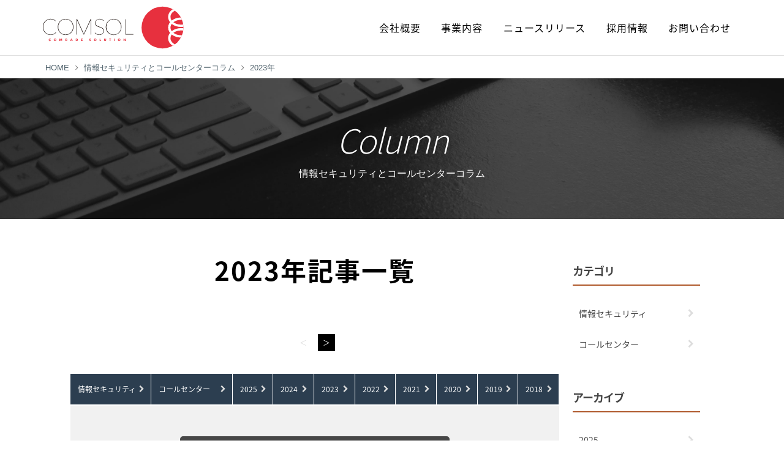

--- FILE ---
content_type: text/html; charset=UTF-8
request_url: https://comradesol.com/column/?page=alist&y=2023
body_size: 5825
content:




<!DOCTYPE html>
<html lang="ja">
<head>
<link class="subresource" rel="stylesheet" href="../css/style.min.css.php?20180208a">
<meta charset="utf-8">
<meta name="viewport" content="width=device-width, initial-scale=1">
<title>2023年 アーカイブ |  情報セキュリティとコールセンターコラム | コムソル株式会社</title>
<meta name="keywords" itemprop="keywords" content="COMSOL,コムソル,株式会社,次世代型電話システム,内部犯行 情報漏えい,usb監視,全通話録音,電話回線不要,コールセンター,WebRTC" />
<meta name="description" itemprop="description" content="情報セキュリティシステム LOOOC（ルック）、コールセンターシステム ftel（エフテル）を提供するコムソル株式会社の「2023年 アーカイブ 」コラムです。" />

<meta property="og:title" content="2023年 アーカイブ  / 情報セキュリティとコールセンターコラム" />
<meta property="og:type" content="website" />
<meta property="og:url" content="https://comradesol.com/column/?page=alist&y=2023" />
<meta property="og:image" content="https://www.comradesol.com/images/comsol_logo.png" />
<meta name="og:description" content="コムソルセキュリティ調査委員会の情報セキュリティとコールセンターコラムです。">



<script type="text/javascript">
  (function(i,s,o,g,r,a,m){i['GoogleAnalyticsObject']=r;i[r]=i[r]||function(){
  (i[r].q=i[r].q||[]).push(arguments)},i[r].l=1*new Date();a=s.createElement(o),
  m=s.getElementsByTagName(o)[0];a.async=1;a.src=g;m.parentNode.insertBefore(a,m)
  })(window,document,'script','//www.google-analytics.com/analytics.js','ga');

  ga('create', 'UA-68544942-1', 'auto', {'alwaysSendReferrer': true});
  ga('send', 'pageview');
</script>
<script>
  (function(d) {
    var config = {
      kitId: 'ufl2nyc',
      scriptTimeout: 3000,
      async: true
    },
    h=d.documentElement,t=setTimeout(function(){h.className=h.className.replace(/\bwf-loading\b/g,"")+" wf-inactive";},config.scriptTimeout),tk=d.createElement("script"),f=false,s=d.getElementsByTagName("script")[0],a;h.className+=" wf-loading";tk.src='https://use.typekit.net/'+config.kitId+'.js';tk.async=true;tk.onload=tk.onreadystatechange=function(){a=this.readyState;if(f||a&&a!="complete"&&a!="loaded")return;f=true;clearTimeout(t);try{Typekit.load(config)}catch(e){}};s.parentNode.insertBefore(tk,s)
  })(document);
</script>

<link rel="stylesheet" href="css/style.css">

</head>
<body>
<div class="global-header">
  <div class="container"> <a class="navbar-brand" href="/"><i id="logo" class="ico_comsol_logo" title="コムソル株式会社"></i></a>
    <div class="menu"> <a class="toggleMenu" href="#"><i class="fa fa-bars"></i></a>
      <ul class="nav" id="nav" role="navigation" itemscope itemtype="http://schema.org/SiteNavigationElement">
        <li itemprop="name"><a itemprop="url" href="/about.html"><em>会社概要</em></a></li>
        <li itemprop="name"><a itemprop="url" href="/services.html"><em>事業内容</em></a></li>
        <li itemprop="name"><a itemprop="url" href="/release/"><em>ニュースリリース</em></a></li>
        <li itemprop="name"><a itemprop="url" href="/recruit/"><em>採用情報</em></a></li>
        <li itemprop="name"><a itemprop="url" href="/contact.html"><em>お問い合わせ</em></a></li>
        <!--<div class="clear"></div>-->
      </ul><!-- /class="nav" -->
    </div><!-- /class="menu -->
  </div><!-- /class="container" -->
</div><!-- /class="global-header" -->


<div class="md-topicPath">
  <ul itemscope itemtype="http://schema.org/BreadcrumbList">
    <li itemprop="itemListElement" itemscope itemtype="http://schema.org/ListItem">
      <a href="/" itemprop="item"><span itemprop="name">HOME</span></a>
       <meta itemprop="position" content="1" />
    </li>
    <li itemprop="itemListElement" itemscope itemtype="http://schema.org/ListItem">
      <a href="/column/" itemprop="item"><span itemprop="name">情報セキュリティとコールセンターコラム</span></a>
       <meta itemprop="position" content="2" />
    </li>
    <li><span itemprop="title">2023年</span></li>  </ul>
</div><!-- /class="md-topicPath" -->

<div class="md-mv">
  <div class="container">
    <section class="title-section">
      <h1 class="title-header">Column <span>情報セキュリティとコールセンターコラム</span></h1>
    </section>
  </div>
</div><!-- /class="md-mv" -->

<div id="blog-content">

  <div id="blog-section">

    <div id="main">      

      <div class="header">
        <h2 class="tit-index">2023年記事一覧</h2>      </div><!-- /class="header" -->

      <div id="blog-body">
        <div id="entryList" class="entryList">
</div>      </div><!-- /id="blog-body" -->
      <div class="pager"></div>

  
      <div class="blogMenu">
        <ul>
        <li style="width:100%;"><a href="/column/?page=catlist&cat=security">情報セキュリティ</a></li><li style="width:100%;"><a href="/column/?page=catlist&cat=callcenter">コールセンター</a></li>        <li><a href="/column/?page=alist&y=2025">2025</a></li><li><a href="/column/?page=alist&y=2024">2024</a></li><li><a href="/column/?page=alist&y=2023">2023</a></li><li><a href="/column/?page=alist&y=2022">2022</a></li><li><a href="/column/?page=alist&y=2021">2021</a></li><li><a href="/column/?page=alist&y=2020">2020</a></li><li><a href="/column/?page=alist&y=2019">2019</a></li><li><a href="/column/?page=alist&y=2018">2018</a></li>        </ul>
      </div><!-- /class="blogMenu" -->

      <div class="md-underBtn">
      <a href="/contact.html" onClick="ga('send', 'event',  'md-underBtn', 'click', 'btn-contact')";><i class="fa fa-envelope" aria-hidden="true"></i>お問い合わせ</a>
      <p>こちらよりお気軽にご相談ください。</p>
      </div><!-- /class="md-underBtn"  -->

      <div class="md-social">
        <div id="fb-root"></div>
        <script>(function(d, s, id) {
          var js, fjs = d.getElementsByTagName(s)[0];
          if (d.getElementById(id)) return;
          js = d.createElement(s); js.id = id;
          js.src = "//connect.facebook.net/ja_JP/sdk.js#xfbml=1&version=v2.5";
          fjs.parentNode.insertBefore(js, fjs);
        }(document, 'script', 'facebook-jssdk'));</script>
      
        <ul>
        <li class="facebook"><div class="fb-like" data-share="true" data-layout="button_count"></div></li>
        <li class="tweet"><a href="https://twitter.com/share" class="twitter-share-button"{count} data-lang="ja">ツイート</a> <script>!function(d,s,id){var js,fjs=d.getElementsByTagName(s)[0],p=/^http:/.test(d.location)?'http':'https';if(!d.getElementById(id)){js=d.createElement(s);js.id=id;js.src=p+'://platform.twitter.com/widgets.js';fjs.parentNode.insertBefore(js,fjs);}}(document, 'script', 'twitter-wjs');</script></li>
        <li class="google"><div class="g-plusone" data-size="medium" data-annotation="none"></div></li>
        <li><a href="//b.hatena.ne.jp/entry/" class="hatena-bookmark-button" data-hatena-bookmark-layout="basic" title="このエントリーをはてなブックマークに追加"><img src="https://b.st-hatena.com/images/entry-button/button-only@2x.png" alt="このエントリーをはてなブックマークに追加" width="20" height="20" style="border: none;" /></a><script type="text/javascript" src="https://b.st-hatena.com/js/bookmark_button.js" charset="utf-8" async="async"></script></li>
        </ul>
      
        <script type="text/javascript">
        window.___gcfg = {lang: 'ja'};
        (function() {
        var po = document.createElement('script'); po.type = 'text/javascript'; po.async = true;
        po.src = 'https://apis.google.com/js/platform.js';
        var s = document.getElementsByTagName('script')[0]; s.parentNode.insertBefore(po, s);
        })();
        </script>
      </div><!-- /class="md-social" -->


    </div><!-- /id="main" -->

    <div id="sidebar">
    <div id="sideWrap">
         <dl>
       <dt><span>カテゴリ</span></dt>
       <dd>
       <ul>
       <li style="width:100%;"><a href="/column/?page=catlist&cat=security">情報セキュリティ</a></li><li style="width:100%;"><a href="/column/?page=catlist&cat=callcenter">コールセンター</a></li>       </ul>
       </dd>
     </dl>
     <dl>
       <dt><span>アーカイブ</span></dt>
       <dd>
       <ul>
       <li><a href="/column/?page=alist&y=2025">2025</a></li><li><a href="/column/?page=alist&y=2024">2024</a></li><li><a href="/column/?page=alist&y=2023">2023</a></li><li><a href="/column/?page=alist&y=2022">2022</a></li><li><a href="/column/?page=alist&y=2021">2021</a></li><li><a href="/column/?page=alist&y=2020">2020</a></li><li><a href="/column/?page=alist&y=2019">2019</a></li><li><a href="/column/?page=alist&y=2018">2018</a></li>       </ul>
       </dd>
     </dl>
     <dl class="md-banner">
       <dt><span>リンク</span></dt>
       <dd>
       <ul>
       <li><a href="/loooc/glossary/?utm_campaign=column_bner&utm_source=website&utm_medium=column_sidebnr" target="_blank"><img src="img/img_banner_01.png" alt="初心者でも理解できる セキュリティ用語集" width="210" height="120"></a></li>
       <li><a href="/ftel/glossary/?utm_campaign=column_bner&utm_source=website&utm_medium=column_sidebnr" target="_blank"><img src="img/img_banner_02.png" alt="今さら聞けない コールセンター用語集" width="210" height="120"></a></li>
       </ul>
       </dd>
     </dl>
    </div><!-- /class="sideWrap" -->
    </div><!-- /id="sidebar" -->
  
  </div><!-- /id="blog-section"-->

</div><!-- /id="blog-content" -->


 <div class="footer">
  <div class="footer_top">
    <div class="ftNavi" id="ftservices">
    <dl>
      <dt>Services<span>社内パソコン監視・クラウドコールセンター・WebRTCはコムソルへ</span></dt>
      <dd>
        <ul>
        <li><a href="/loooc/" target="_blank"><span>社内パソコン監視ソフトなら</span><em>LOOOC (ルック)</em></a>
            <ul class="md-category">
            <!--<li><a href="/loooc/simple/index.html" target="_blank">簡単な導入</a></li>
            <li><a href="/loooc/leakage/index.html" target="_blank">情報漏えい抑止</a></li>
            <li><a href="/loooc/assets/index.html" target="_blank">資産管理</a></li>
            <li><a href="/loooc/screen/index.html" target="_blank">画面キャプチャー監視</a></li>
            <li><a href="/loooc/monitoring/index.html" target="_blank">キーログ監視</a></li>
            <li><a href="/loooc/usb/index.html" target="_blank">USB着脱監視</a></li>
            <li><a href="/loooc/customize/index.html" target="_blank">レポート/アラート機能</a></li>
            <li><a href="/loooc/comparison/index.html" target="_blank">製品比較</a></li>
            <li><a href="/loooc/spec/index.html" target="_blank">推奨スペック</a></li>
            <li><a href="/loooc/cloud/index.html#tit01" target="_blank">クラウドサーバー</a></li>
            <li><a href="/loooc/cloud/index.html#tit02" target="_blank">自社サーバー</a></li>-->
            <li><a href="/loooc/contact/index.html?utm_campaign=footer_loooc&utm_source=website&utm_medium=footer_link" target="_blank">お問い合わせ</a></li>
            <!--<li><a href="https://www.comradesol.com/loooc/trial/?utm_campaign=trial_id001&utm_source=website&utm_medium=footer_link" target="_blank">無料評価版</a></li>-->
            </ul>
        </li>
        </ul>
        <ul>
        <li><a href="/ftel/" target="_blank"><span>クラウドコールセンターシステム</span><em>ftel (エフテル)</em></a>
            <ul class="md-category">
            <!--<li><a href="/ftel/service_01.html" target="_blank">簡単導入</a></li>
            <li><a href="/ftel/service_02.html" target="_blank">場所を選ばず</a></li>
            <li><a href="/ftel/service_03.html" target="_blank">全通話録音</a></li>
            <li><a href="/ftel/service_04.html" target="_blank">電話回線不要</a></li>
            <li><a href="/ftel/service_05.html" target="_blank">低コスト</a></li>
            <li><a href="/ftel/service_06.html" target="_blank">IVR/CTI/ACDも</a></li>
            <li><a href="/ftel/service_07.html" target="_blank">既存マスターとの連動</a></li>
            <li><a href="/ftel/service_08.html" target="_blank">自動通知・一斉連絡</a></li>
            <li><a href="/ftel/service_09.html" target="_blank">SMS連携</a></li>
            <li><a href="/ftel/price.html" target="_blank">導入価格</a></li>
            <li><a href="/ftel/faq/" target="_blank">よくあるご質問</a></li>
            <li><a href="/ftel/case/" target="_blank">導入事例</a></li>-->
            <li><a href="/ftel/?utm_campaign=footer_ftel&utm_source=website&utm_medium=footer_link" target="_blank">お問い合わせ</a></li>
            <!--<li><a href="/ftel/freetrial.html" target="_blank">いますぐ無料で試用</a></li>-->
            </ul>
        </li>
        </ul>
        <!--
        <ul>
        <li><a href="http://www.3s-tools.com" target="_blank"><span>離脱防止POPUPシステム</span><em>3s (スリーエス)</em></a>
            <ul class="md-category">
            <li><a href="http://www.3s-tools.com/?utm_campaign=footer_3s&utm_source=website&utm_medium=footer_link#footer" target="_blank">お問い合わせ</a></li>
            </ul>
        </li>
        </ul>
        -->
        <ul>
        <li><a href="/webrtc/" target="_blank"><span>リアルタイムコミュニケーション</span><em>WebRTC LAB</em></a>
            <ul class="md-category">
            <!--<li><a href="/webrtc/#section01" target="_blank">WebRTCとは</a></li>
            <li><a href="/webrtc/#section02" target="_blank">システム開発事例</a></li>
            <li><a href="/webrtc/#section03" target="_blank">導入事例</a></li>-->
            <li><a href="/webrtc/inquiry/?utm_campaign=footer_webrtc&utm_source=website&utm_medium=footer_link" target="_blank">お問い合わせ</a></li>
            </ul>
        </li>
        </ul>
      </dd>
    </dl>
    </div><!-- /class="ftNavi" -->
  </div><!-- /class="footer_top" -->
  <div class="footer_bottom">
    <div class="copy">
      <ul class="underNavi">
      <li><a href="/about.html">会社概要</a></li>
      <li><a href="/services.html">事業内容</a></li>
      <li><a href="/release/">ニュースリリース</a></li>
      <li><a href="/recruit/">採用情報</a></li>
      <li><a href="/contact.html">お問い合わせ</a></li>
      <li><a href="/policy.html">プライバシーポリシー</a></li>
      <li><a href="/column/">コラム</a></li>
      <li><a href="https://www.facebook.com/comradesol/" target="_blank">公式Facebookページ</a></li>
      </ul><!-- /class="underNavi" -->
      <p class="address"><strong>コムソル株式会社</strong>〒141-0031 東京都品川区西五反田5-12-3 TORAビル3F</p>
      <small>Copyright &copy; 2025  COMSOL. Allrights Reserved.</small>
      <!--<p><span>Design by <a href="http://www.templategarden.com" rel="nofollow">TemplateGarden</a></span></p>-->
    </div>
  </div>
</div>

<script>var subresource = document.getElementsByClassName('subresource');subresource[0].setAttribute('rel', 'stylesheet');</script>
<script>
var loadFontawesome=function(e){var n=e,t=function(e){var n=document.createElement("link");n.rel="stylesheet",n.href=e,document.head.appendChild(n)},a=requestAnimationFrame||mozRequestAnimationFrame||webkitRequestAnimationFrame||msRequestAnimationFrame;a?a(function(){t(n)}):window.addEventListener("load",function(){t(n)})};
loadFontawesome("//maxcdn.bootstrapcdn.com/font-awesome/4.4.0/css/font-awesome.min.css");
</script>
<script>
WebFontConfig = {google: { families: [ 'Roboto:100,300,400,500','Dancing+Script','Source+Sans+Pro:200,300,400,600,700,900' ] }};
!function(){var e=document.createElement("script");e.src="https://ajax.googleapis.com/ajax/libs/webfont/1/webfont.js",e.type="text/javascript",e.async="true";var t=document.getElementsByTagName("script")[0];t.parentNode.insertBefore(e,t)}();
</script>

<script src="//ajax.googleapis.com/ajax/libs/jquery/3.1.1/jquery.min.js?2017"></script>
<script src="../js/main.min.js?2017"></script>
<script src="./js/scrollsmoothly.min.js"></script>

<script>$(".md-listWrap").css("cursor","pointer").on("click",function(){location.href = $(this).find("a").attr("href");});</script><script src="js/pagenation.js?v1764387275"></script>
<script src="js/jquery.sticky.min.js?20180207"></script>
<script>
  var ua = navigator.userAgent;
  if (ua.indexOf('iPhone') > 0 || ua.indexOf('iPod') > 0 || (ua.indexOf('Android') > 0) && (ua.indexOf('Mobile') > 0) || ua.indexOf('Windows Phone') > 0) {
  }else{
    $("#sideWrap").sticky({
      topSpacing:0,
      bottomSpacing:650
    });
  }//if
</script>

<div id="fb-root"></div>
<script>(function(d, s, id) {
  var js, fjs = d.getElementsByTagName(s)[0];
  if (d.getElementById(id)) return;
  js = d.createElement(s); js.id = id;
  js.src = "//connect.facebook.net/ja_JP/sdk.js#xfbml=1&version=v2.5";
  fjs.parentNode.insertBefore(js, fjs);
}(document, 'script', 'facebook-jssdk'));
</script>
</body>
</html>

--- FILE ---
content_type: text/html; charset=utf-8
request_url: https://accounts.google.com/o/oauth2/postmessageRelay?parent=https%3A%2F%2Fcomradesol.com&jsh=m%3B%2F_%2Fscs%2Fabc-static%2F_%2Fjs%2Fk%3Dgapi.lb.en.W5qDlPExdtA.O%2Fd%3D1%2Frs%3DAHpOoo8JInlRP_yLzwScb00AozrrUS6gJg%2Fm%3D__features__
body_size: 162
content:
<!DOCTYPE html><html><head><title></title><meta http-equiv="content-type" content="text/html; charset=utf-8"><meta http-equiv="X-UA-Compatible" content="IE=edge"><meta name="viewport" content="width=device-width, initial-scale=1, minimum-scale=1, maximum-scale=1, user-scalable=0"><script src='https://ssl.gstatic.com/accounts/o/2580342461-postmessagerelay.js' nonce="MxCznZlepmJpFrN5PKBP9A"></script></head><body><script type="text/javascript" src="https://apis.google.com/js/rpc:shindig_random.js?onload=init" nonce="MxCznZlepmJpFrN5PKBP9A"></script></body></html>

--- FILE ---
content_type: text/css; charset=utf-8
request_url: https://comradesol.com/css/style.min.css.php?20180208a
body_size: 35722
content:

@charset "UTF-8";html{font-family:sans-serif;-ms-text-size-adjust:100%;-webkit-text-size-adjust:100%;}body{margin:0;}article,aside,details,figcaption,figure,footer,header,hgroup,main,nav,section,summary{display:block}audio,canvas,progress,video{display:inline-block;vertical-align:baseline}audio:not([controls]){display:none;height:0}[hidden],template{display:none}a{background:0 0}a:active,a:hover{outline:0}abbr[title]{border-bottom:1px dotted}b,strong{font-weight:700}dfn{font-style:italic}h1{font-size:2em;margin:.67em 0}mark{background:#ff0;color:#000}small{font-size:80%}sub,sup{font-size:75%;line-height:0;position:relative;vertical-align:baseline}sup{top:-.5em}sub{bottom:-.25em}img{border:0}svg:not(:root){overflow:hidden}figure{margin:1em 40px}hr{-moz-box-sizing:content-box;box-sizing:content-box;height:0}pre{overflow:auto}code,kbd,pre,samp{font-family:monospace,monospace;font-size:1em}button,input,optgroup,select,textarea{color:inherit;font:inherit;margin:0}button{overflow:visible}button,select{text-transform:none}button,html input[type=button],input[type=reset],input[type=submit]{-webkit-appearance:button;cursor:pointer}button[disabled],html input[disabled]{cursor:default}button::-moz-focus-inner,input::-moz-focus-inner{border:0;padding:0}input{line-height:normal}input[type=checkbox],input[type=radio]{box-sizing:border-box;padding:0}input[type=number]::-webkit-inner-spin-button,input[type=number]::-webkit-outer-spin-button{height:auto}input[type=search]{-webkit-appearance:textfield;-moz-box-sizing:content-box;-webkit-box-sizing:content-box;box-sizing:content-box}input[type=search]::-webkit-search-cancel-button,input[type=search]::-webkit-search-decoration{-webkit-appearance:none}fieldset{border:1px solid silver;margin:0 2px;padding:.35em .625em .75em}legend{border:0;padding:0}textarea{overflow:auto}optgroup{font-weight:700}table{border-collapse:collapse;border-spacing:0}td,th{padding:0}@media print{*{text-shadow:none!important;color:#000!important;background:transparent!important;box-shadow:none!important}a,a:visited{text-decoration:underline}a[href]:after{content:" (" attr(href) ")"}abbr[title]:after{content:" (" attr(title) ")"}a[href^="javascript:"]:after,a[href^="#"]:after{content:""}pre,blockquote{border:1px solid #999;page-break-inside:avoid}thead{display:table-header-group}tr,img{page-break-inside:avoid}img{max-width:100%!important}p,h2,h3{orphans:3;widows:3}h2,h3{page-break-after:avoid}select{background:#fff!important}.navbar{display:none}.table td,.table th{background-color:#fff!important}.btn>.caret,.dropup>.btn>.caret{border-top-color:#000!important}.label{border:1px solid #000}.table{border-collapse:collapse!important}.table-bordered th,.table-bordered td{border:1px solid #ddd!important}}*{-webkit-box-sizing:border-box;-moz-box-sizing:border-box;box-sizing:border-box}:before,:after{-webkit-box-sizing:border-box;-moz-box-sizing:border-box;box-sizing:border-box}html{font-size:62.5%;-webkit-tap-highlight-color:rgba(0,0,0,0)}body{font-family:"Helvetica Neue",Helvetica,Arial,sans-serif;font-size:14px;line-height:1.428571429;color:#333;background-color:#fff}input,button,select,textarea{font-family:inherit;font-size:inherit;line-height:inherit}a{color:#428bca;text-decoration:none}a:hover,a:focus{color:#2a6496;text-decoration:underline}a:focus{outline:thin dotted;outline:5px auto -webkit-focus-ring-color;outline-offset:-2px}figure{margin:0}img{vertical-align:middle}.img-responsive{display:block;max-width:100%;height:auto}.img-rounded{border-radius:6px}.img-thumbnail{padding:4px;line-height:1.428571429;background-color:#fff;border:1px solid #ddd;border-radius:4px;-webkit-transition:all .2s ease-in-out;transition:all .2s ease-in-out;display:inline-block;max-width:100%;height:auto}.img-circle{border-radius:50%}hr{margin-top:20px;margin-bottom:20px;border:0;border-top:1px solid #eee}.sr-only{position:absolute;width:1px;height:1px;margin:-1px;padding:0;overflow:hidden;clip:rect(0,0,0,0);border:0}h1,h2,h3,h4,h5,h6,.h1,.h2,.h3,.h4,.h5,.h6{font-family:inherit;font-weight:500;line-height:1.1;color:inherit}h1 small,h2 small,h3 small,h4 small,h5 small,h6 small,.h1 small,.h2 small,.h3 small,.h4 small,.h5 small,.h6 small,h1 .small,h2 .small,h3 .small,h4 .small,h5 .small,h6 .small,.h1 .small,.h2 .small,.h3 .small,.h4 .small,.h5 .small,.h6 .small{font-weight:400;line-height:1;color:#999}h1,.h1,h2,.h2,h3,.h3{margin-top:20px;margin-bottom:10px}h1 small,.h1 small,h2 small,.h2 small,h3 small,.h3 small,h1 .small,.h1 .small,h2 .small,.h2 .small,h3 .small,.h3 .small{font-size:65%}h4,.h4,h5,.h5,h6,.h6{margin-top:10px;margin-bottom:10px}h4 small,.h4 small,h5 small,.h5 small,h6 small,.h6 small,h4 .small,.h4 .small,h5 .small,.h5 .small,h6 .small,.h6 .small{font-size:75%}h1,.h1{font-size:36px}h2,.h2{font-size:30px}h3,.h3{font-size:24px}h4,.h4{font-size:18px}h5,.h5{font-size:14px}h6,.h6{font-size:12px}p{margin:0 0 10px}.lead{margin-bottom:20px;font-size:16px;font-weight:200;line-height:1.4}@media (min-width:768px){.lead{font-size:21px}}small,.small{font-size:85%}cite{font-style:normal}.text-left{text-align:left}.text-right{text-align:right}.text-center{text-align:center}.text-justify{text-align:justify}.text-muted{color:#999}.text-primary{color:#428bca}a.text-primary:hover{color:#3071a9}.text-success{color:#3c763d}a.text-success:hover{color:#2b542c}.text-info{color:#31708f}a.text-info:hover{color:#245269}.text-warning{color:#8a6d3b}a.text-warning:hover{color:#66512c}.text-danger{color:#a94442}a.text-danger:hover{color:#843534}.bg-primary{color:#fff;background-color:#428bca}a.bg-primary:hover{background-color:#3071a9}.bg-success{background-color:#dff0d8}a.bg-success:hover{background-color:#c1e2b3}.bg-info{background-color:#d9edf7}a.bg-info:hover{background-color:#afd9ee}.bg-warning{background-color:#fcf8e3}a.bg-warning:hover{background-color:#f7ecb5}.bg-danger{background-color:#f2dede}a.bg-danger:hover{background-color:#e4b9b9}.page-header{padding-bottom:9px;margin:40px 0 20px;border-bottom:1px solid #eee}ul,ol{margin-top:0;margin-bottom:10px}ul ul,ol ul,ul ol,ol ol{margin-bottom:0}.list-unstyled{padding-left:0;list-style:none}.list-inline{padding-left:0;list-style:none}.list-inline>li{display:inline-block;padding-left:5px;padding-right:5px}.list-inline>li:first-child{padding-left:0}dl{margin-top:0;margin-bottom:20px}dt,dd{line-height:1.428571429}dt{font-weight:700}dd{margin-left:0}@media (min-width:768px){.dl-horizontal dt{float:left;width:160px;clear:left;text-align:right;overflow:hidden;text-overflow:ellipsis;white-space:nowrap}.dl-horizontal dd{margin-left:180px}}abbr[title],abbr[data-original-title]{cursor:help;border-bottom:1px dotted #999}.initialism{font-size:90%;text-transform:uppercase}blockquote{padding:10px 20px;margin:0 0 20px;font-size:17.5px;border-left:5px solid #eee}blockquote p:last-child,blockquote ul:last-child,blockquote ol:last-child{margin-bottom:0}blockquote footer,blockquote small,blockquote .small{display:block;font-size:80%;line-height:1.428571429;color:#999}blockquote footer:before,blockquote small:before,blockquote .small:before{content:'\2014 \00A0'}.blockquote-reverse,blockquote.pull-right{padding-right:15px;padding-left:0;border-right:5px solid #eee;border-left:0;text-align:right}.blockquote-reverse footer:before,blockquote.pull-right footer:before,.blockquote-reverse small:before,blockquote.pull-right small:before,.blockquote-reverse .small:before,blockquote.pull-right .small:before{content:''}.blockquote-reverse footer:after,blockquote.pull-right footer:after,.blockquote-reverse small:after,blockquote.pull-right small:after,.blockquote-reverse .small:after,blockquote.pull-right .small:after{content:'\00A0 \2014'}blockquote:before,blockquote:after{content:""}address{margin-bottom:20px;font-style:normal;line-height:1.428571429}code,kbd,pre,samp{font-family:Menlo,Monaco,Consolas,"Courier New",monospace}code{padding:2px 4px;font-size:90%;color:#c7254e;background-color:#f9f2f4;white-space:nowrap;border-radius:4px}kbd{padding:2px 4px;font-size:90%;color:#fff;background-color:#333;border-radius:3px;box-shadow:inset 0 -1px 0 rgba(0,0,0,.25)}pre{display:block;padding:9.5px;margin:0 0 10px;font-size:13px;line-height:1.428571429;word-break:break-all;word-wrap:break-word;color:#333;background-color:#f5f5f5;border:1px solid #ccc;border-radius:4px}pre code{padding:0;font-size:inherit;color:inherit;white-space:pre-wrap;background-color:transparent;border-radius:0}.pre-scrollable{max-height:340px;overflow-y:scroll}.container{margin-right:auto;margin-left:auto;padding-left:15px;padding-right:15px}@media (min-width:768px){.container{width:750px}}@media (min-width:992px){.container{width:970px}}@media (min-width:1200px){.container{width:1170px}}.container-fluid{margin-right:auto;margin-left:auto;padding-left:15px;padding-right:15px}.row{margin-left:-15px;margin-right:-15px}.col-xs-1,.col-sm-1,.col-md-1,.col-lg-1,.col-xs-2,.col-sm-2,.col-md-2,.col-lg-2,.col-xs-3,.col-sm-3,.col-md-3,.col-lg-3,.col-xs-4,.col-sm-4,.col-md-4,.col-lg-4,.col-xs-5,.col-sm-5,.col-md-5,.col-lg-5,.col-xs-6,.col-sm-6,.col-md-6,.col-lg-6,.col-xs-7,.col-sm-7,.col-md-7,.col-lg-7,.col-xs-8,.col-sm-8,.col-md-8,.col-lg-8,.col-xs-9,.col-sm-9,.col-md-9,.col-lg-9,.col-xs-10,.col-sm-10,.col-md-10,.col-lg-10,.col-xs-11,.col-sm-11,.col-md-11,.col-lg-11,.col-xs-12,.col-sm-12,.col-md-12,.col-lg-12{position:relative;min-height:1px;padding-left:15px;padding-right:15px}.col-xs-1,.col-xs-2,.col-xs-3,.col-xs-4,.col-xs-5,.col-xs-6,.col-xs-7,.col-xs-8,.col-xs-9,.col-xs-10,.col-xs-11,.col-xs-12{float:left}.col-xs-12{width:100%}.col-xs-11{width:91.66666666666666%}.col-xs-10{width:83.33333333333334%}.col-xs-9{width:75%}.col-xs-8{width:66.66666666666666%}.col-xs-7{width:58.333333333333336%}.col-xs-6{width:50%}.col-xs-5{width:41.66666666666667%}.col-xs-4{width:33.33333333333333%}.col-xs-3{width:25%}.col-xs-2{width:16.666666666666664%}.col-xs-1{width:8.333333333333332%}.col-xs-pull-12{right:100%}.col-xs-pull-11{right:91.66666666666666%}.col-xs-pull-10{right:83.33333333333334%}.col-xs-pull-9{right:75%}.col-xs-pull-8{right:66.66666666666666%}.col-xs-pull-7{right:58.333333333333336%}.col-xs-pull-6{right:50%}.col-xs-pull-5{right:41.66666666666667%}.col-xs-pull-4{right:33.33333333333333%}.col-xs-pull-3{right:25%}.col-xs-pull-2{right:16.666666666666664%}.col-xs-pull-1{right:8.333333333333332%}.col-xs-pull-0{right:0}.col-xs-push-12{left:100%}.col-xs-push-11{left:91.66666666666666%}.col-xs-push-10{left:83.33333333333334%}.col-xs-push-9{left:75%}.col-xs-push-8{left:66.66666666666666%}.col-xs-push-7{left:58.333333333333336%}.col-xs-push-6{left:50%}.col-xs-push-5{left:41.66666666666667%}.col-xs-push-4{left:33.33333333333333%}.col-xs-push-3{left:25%}.col-xs-push-2{left:16.666666666666664%}.col-xs-push-1{left:8.333333333333332%}.col-xs-push-0{left:0}.col-xs-offset-12{margin-left:100%}.col-xs-offset-11{margin-left:91.66666666666666%}.col-xs-offset-10{margin-left:83.33333333333334%}.col-xs-offset-9{margin-left:75%}.col-xs-offset-8{margin-left:66.66666666666666%}.col-xs-offset-7{margin-left:58.333333333333336%}.col-xs-offset-6{margin-left:50%}.col-xs-offset-5{margin-left:41.66666666666667%}.col-xs-offset-4{margin-left:33.33333333333333%}.col-xs-offset-3{margin-left:25%}.col-xs-offset-2{margin-left:16.666666666666664%}.col-xs-offset-1{margin-left:8.333333333333332%}.col-xs-offset-0{margin-left:0}@media (min-width:768px){.col-sm-1,.col-sm-2,.col-sm-3,.col-sm-4,.col-sm-5,.col-sm-6,.col-sm-7,.col-sm-8,.col-sm-9,.col-sm-10,.col-sm-11,.col-sm-12{float:left}.col-sm-12{width:100%}.col-sm-11{width:91.66666666666666%}.col-sm-10{width:83.33333333333334%}.col-sm-9{width:75%}.col-sm-8{width:66.66666666666666%}.col-sm-7{width:58.333333333333336%}.col-sm-6{width:50%}.col-sm-5{width:41.66666666666667%}.col-sm-4{width:33.33333333333333%}.col-sm-3{width:25%}.col-sm-2{width:16.666666666666664%}.col-sm-1{width:8.333333333333332%}.col-sm-pull-12{right:100%}.col-sm-pull-11{right:91.66666666666666%}.col-sm-pull-10{right:83.33333333333334%}.col-sm-pull-9{right:75%}.col-sm-pull-8{right:66.66666666666666%}.col-sm-pull-7{right:58.333333333333336%}.col-sm-pull-6{right:50%}.col-sm-pull-5{right:41.66666666666667%}.col-sm-pull-4{right:33.33333333333333%}.col-sm-pull-3{right:25%}.col-sm-pull-2{right:16.666666666666664%}.col-sm-pull-1{right:8.333333333333332%}.col-sm-pull-0{right:0}.col-sm-push-12{left:100%}.col-sm-push-11{left:91.66666666666666%}.col-sm-push-10{left:83.33333333333334%}.col-sm-push-9{left:75%}.col-sm-push-8{left:66.66666666666666%}.col-sm-push-7{left:58.333333333333336%}.col-sm-push-6{left:50%}.col-sm-push-5{left:41.66666666666667%}.col-sm-push-4{left:33.33333333333333%}.col-sm-push-3{left:25%}.col-sm-push-2{left:16.666666666666664%}.col-sm-push-1{left:8.333333333333332%}.col-sm-push-0{left:0}.col-sm-offset-12{margin-left:100%}.col-sm-offset-11{margin-left:91.66666666666666%}.col-sm-offset-10{margin-left:83.33333333333334%}.col-sm-offset-9{margin-left:75%}.col-sm-offset-8{margin-left:66.66666666666666%}.col-sm-offset-7{margin-left:58.333333333333336%}.col-sm-offset-6{margin-left:50%}.col-sm-offset-5{margin-left:41.66666666666667%}.col-sm-offset-4{margin-left:33.33333333333333%}.col-sm-offset-3{margin-left:25%}.col-sm-offset-2{margin-left:16.666666666666664%}.col-sm-offset-1{margin-left:8.333333333333332%}.col-sm-offset-0{margin-left:0}}@media (min-width:992px){.col-md-1,.col-md-2,.col-md-3,.col-md-4,.col-md-5,.col-md-6,.col-md-7,.col-md-8,.col-md-9,.col-md-10,.col-md-11,.col-md-12{float:left}.col-md-12{width:100%}.col-md-11{width:91.66666666666666%}.col-md-10{width:83.33333333333334%}.col-md-9{width:75%}.col-md-8{width:66.66666666666666%}.col-md-7{width:58.333333333333336%}.col-md-6{width:50%}.col-md-5{width:41.66666666666667%}.col-md-4{width:33.33333333333333%}.col-md-3{width:25%}.col-md-2{width:16.666666666666664%}.col-md-1{width:8.333333333333332%}.col-md-pull-12{right:100%}.col-md-pull-11{right:91.66666666666666%}.col-md-pull-10{right:83.33333333333334%}.col-md-pull-9{right:75%}.col-md-pull-8{right:66.66666666666666%}.col-md-pull-7{right:58.333333333333336%}.col-md-pull-6{right:50%}.col-md-pull-5{right:41.66666666666667%}.col-md-pull-4{right:33.33333333333333%}.col-md-pull-3{right:25%}.col-md-pull-2{right:16.666666666666664%}.col-md-pull-1{right:8.333333333333332%}.col-md-pull-0{right:0}.col-md-push-12{left:100%}.col-md-push-11{left:91.66666666666666%}.col-md-push-10{left:83.33333333333334%}.col-md-push-9{left:75%}.col-md-push-8{left:66.66666666666666%}.col-md-push-7{left:58.333333333333336%}.col-md-push-6{left:50%}.col-md-push-5{left:41.66666666666667%}.col-md-push-4{left:33.33333333333333%}.col-md-push-3{left:25%}.col-md-push-2{left:16.666666666666664%}.col-md-push-1{left:8.333333333333332%}.col-md-push-0{left:0}.col-md-offset-12{margin-left:100%}.col-md-offset-11{margin-left:91.66666666666666%}.col-md-offset-10{margin-left:83.33333333333334%}.col-md-offset-9{margin-left:75%}.col-md-offset-8{margin-left:66.66666666666666%}.col-md-offset-7{margin-left:58.333333333333336%}.col-md-offset-6{margin-left:50%}.col-md-offset-5{margin-left:41.66666666666667%}.col-md-offset-4{margin-left:33.33333333333333%}.col-md-offset-3{margin-left:25%}.col-md-offset-2{margin-left:16.666666666666664%}.col-md-offset-1{margin-left:8.333333333333332%}.col-md-offset-0{margin-left:0}}@media (min-width:1200px){.col-lg-1,.col-lg-2,.col-lg-3,.col-lg-4,.col-lg-5,.col-lg-6,.col-lg-7,.col-lg-8,.col-lg-9,.col-lg-10,.col-lg-11,.col-lg-12{float:left}.col-lg-12{width:100%}.col-lg-11{width:91.66666666666666%}.col-lg-10{width:83.33333333333334%}.col-lg-9{width:75%}.col-lg-8{width:66.66666666666666%}.col-lg-7{width:58.333333333333336%}.col-lg-6{width:50%}.col-lg-5{width:41.66666666666667%}.col-lg-4{width:33.33333333333333%}.col-lg-3{width:25%}.col-lg-2{width:16.666666666666664%}.col-lg-1{width:8.333333333333332%}.col-lg-pull-12{right:100%}.col-lg-pull-11{right:91.66666666666666%}.col-lg-pull-10{right:83.33333333333334%}.col-lg-pull-9{right:75%}.col-lg-pull-8{right:66.66666666666666%}.col-lg-pull-7{right:58.333333333333336%}.col-lg-pull-6{right:50%}.col-lg-pull-5{right:41.66666666666667%}.col-lg-pull-4{right:33.33333333333333%}.col-lg-pull-3{right:25%}.col-lg-pull-2{right:16.666666666666664%}.col-lg-pull-1{right:8.333333333333332%}.col-lg-pull-0{right:0}.col-lg-push-12{left:100%}.col-lg-push-11{left:91.66666666666666%}.col-lg-push-10{left:83.33333333333334%}.col-lg-push-9{left:75%}.col-lg-push-8{left:66.66666666666666%}.col-lg-push-7{left:58.333333333333336%}.col-lg-push-6{left:50%}.col-lg-push-5{left:41.66666666666667%}.col-lg-push-4{left:33.33333333333333%}.col-lg-push-3{left:25%}.col-lg-push-2{left:16.666666666666664%}.col-lg-push-1{left:8.333333333333332%}.col-lg-push-0{left:0}.col-lg-offset-12{margin-left:100%}.col-lg-offset-11{margin-left:91.66666666666666%}.col-lg-offset-10{margin-left:83.33333333333334%}.col-lg-offset-9{margin-left:75%}.col-lg-offset-8{margin-left:66.66666666666666%}.col-lg-offset-7{margin-left:58.333333333333336%}.col-lg-offset-6{margin-left:50%}.col-lg-offset-5{margin-left:41.66666666666667%}.col-lg-offset-4{margin-left:33.33333333333333%}.col-lg-offset-3{margin-left:25%}.col-lg-offset-2{margin-left:16.666666666666664%}.col-lg-offset-1{margin-left:8.333333333333332%}.col-lg-offset-0{margin-left:0}}table{max-width:100%;background-color:transparent}th{text-align:left}.table{width:100%;margin-bottom:20px}.table>thead>tr>th,.table>tbody>tr>th,.table>tfoot>tr>th,.table>thead>tr>td,.table>tbody>tr>td,.table>tfoot>tr>td{padding:8px;line-height:1.428571429;vertical-align:top;border-top:1px solid #ddd}.table>thead>tr>th{vertical-align:bottom;border-bottom:2px solid #ddd}.table>caption+thead>tr:first-child>th,.table>colgroup+thead>tr:first-child>th,.table>thead:first-child>tr:first-child>th,.table>caption+thead>tr:first-child>td,.table>colgroup+thead>tr:first-child>td,.table>thead:first-child>tr:first-child>td{border-top:0}.table>tbody+tbody{border-top:2px solid #ddd}.table .table{background-color:#fff}.table-condensed>thead>tr>th,.table-condensed>tbody>tr>th,.table-condensed>tfoot>tr>th,.table-condensed>thead>tr>td,.table-condensed>tbody>tr>td,.table-condensed>tfoot>tr>td{padding:5px}.table-bordered{border:1px solid #ddd}.table-bordered>thead>tr>th,.table-bordered>tbody>tr>th,.table-bordered>tfoot>tr>th,.table-bordered>thead>tr>td,.table-bordered>tbody>tr>td,.table-bordered>tfoot>tr>td{border:1px solid #ddd}.table-bordered>thead>tr>th,.table-bordered>thead>tr>td{border-bottom-width:2px}.table-striped>tbody>tr:nth-child(odd)>td,.table-striped>tbody>tr:nth-child(odd)>th{background-color:#f9f9f9}.table-hover>tbody>tr:hover>td,.table-hover>tbody>tr:hover>th{background-color:#f5f5f5}table col[class*=col-]{position:static;float:none;display:table-column}table td[class*=col-],table th[class*=col-]{position:static;float:none;display:table-cell}.table>thead>tr>td.active,.table>tbody>tr>td.active,.table>tfoot>tr>td.active,.table>thead>tr>th.active,.table>tbody>tr>th.active,.table>tfoot>tr>th.active,.table>thead>tr.active>td,.table>tbody>tr.active>td,.table>tfoot>tr.active>td,.table>thead>tr.active>th,.table>tbody>tr.active>th,.table>tfoot>tr.active>th{background-color:#f5f5f5}.table-hover>tbody>tr>td.active:hover,.table-hover>tbody>tr>th.active:hover,.table-hover>tbody>tr.active:hover>td,.table-hover>tbody>tr.active:hover>th{background-color:#e8e8e8}.table>thead>tr>td.success,.table>tbody>tr>td.success,.table>tfoot>tr>td.success,.table>thead>tr>th.success,.table>tbody>tr>th.success,.table>tfoot>tr>th.success,.table>thead>tr.success>td,.table>tbody>tr.success>td,.table>tfoot>tr.success>td,.table>thead>tr.success>th,.table>tbody>tr.success>th,.table>tfoot>tr.success>th{background-color:#dff0d8}.table-hover>tbody>tr>td.success:hover,.table-hover>tbody>tr>th.success:hover,.table-hover>tbody>tr.success:hover>td,.table-hover>tbody>tr.success:hover>th{background-color:#d0e9c6}.table>thead>tr>td.info,.table>tbody>tr>td.info,.table>tfoot>tr>td.info,.table>thead>tr>th.info,.table>tbody>tr>th.info,.table>tfoot>tr>th.info,.table>thead>tr.info>td,.table>tbody>tr.info>td,.table>tfoot>tr.info>td,.table>thead>tr.info>th,.table>tbody>tr.info>th,.table>tfoot>tr.info>th{background-color:#d9edf7}.table-hover>tbody>tr>td.info:hover,.table-hover>tbody>tr>th.info:hover,.table-hover>tbody>tr.info:hover>td,.table-hover>tbody>tr.info:hover>th{background-color:#c4e3f3}.table>thead>tr>td.warning,.table>tbody>tr>td.warning,.table>tfoot>tr>td.warning,.table>thead>tr>th.warning,.table>tbody>tr>th.warning,.table>tfoot>tr>th.warning,.table>thead>tr.warning>td,.table>tbody>tr.warning>td,.table>tfoot>tr.warning>td,.table>thead>tr.warning>th,.table>tbody>tr.warning>th,.table>tfoot>tr.warning>th{background-color:#fcf8e3}.table-hover>tbody>tr>td.warning:hover,.table-hover>tbody>tr>th.warning:hover,.table-hover>tbody>tr.warning:hover>td,.table-hover>tbody>tr.warning:hover>th{background-color:#faf2cc}.table>thead>tr>td.danger,.table>tbody>tr>td.danger,.table>tfoot>tr>td.danger,.table>thead>tr>th.danger,.table>tbody>tr>th.danger,.table>tfoot>tr>th.danger,.table>thead>tr.danger>td,.table>tbody>tr.danger>td,.table>tfoot>tr.danger>td,.table>thead>tr.danger>th,.table>tbody>tr.danger>th,.table>tfoot>tr.danger>th{background-color:#f2dede}.table-hover>tbody>tr>td.danger:hover,.table-hover>tbody>tr>th.danger:hover,.table-hover>tbody>tr.danger:hover>td,.table-hover>tbody>tr.danger:hover>th{background-color:#ebcccc}@media (max-width:767px){.table-responsive{width:100%;margin-bottom:15px;overflow-y:hidden;overflow-x:scroll;-ms-overflow-style:-ms-autohiding-scrollbar;border:1px solid #ddd;-webkit-overflow-scrolling:touch}.table-responsive>.table{margin-bottom:0}.table-responsive>.table>thead>tr>th,.table-responsive>.table>tbody>tr>th,.table-responsive>.table>tfoot>tr>th,.table-responsive>.table>thead>tr>td,.table-responsive>.table>tbody>tr>td,.table-responsive>.table>tfoot>tr>td{white-space:nowrap}.table-responsive>.table-bordered{border:0}.table-responsive>.table-bordered>thead>tr>th:first-child,.table-responsive>.table-bordered>tbody>tr>th:first-child,.table-responsive>.table-bordered>tfoot>tr>th:first-child,.table-responsive>.table-bordered>thead>tr>td:first-child,.table-responsive>.table-bordered>tbody>tr>td:first-child,.table-responsive>.table-bordered>tfoot>tr>td:first-child{border-left:0}.table-responsive>.table-bordered>thead>tr>th:last-child,.table-responsive>.table-bordered>tbody>tr>th:last-child,.table-responsive>.table-bordered>tfoot>tr>th:last-child,.table-responsive>.table-bordered>thead>tr>td:last-child,.table-responsive>.table-bordered>tbody>tr>td:last-child,.table-responsive>.table-bordered>tfoot>tr>td:last-child{border-right:0}.table-responsive>.table-bordered>tbody>tr:last-child>th,.table-responsive>.table-bordered>tfoot>tr:last-child>th,.table-responsive>.table-bordered>tbody>tr:last-child>td,.table-responsive>.table-bordered>tfoot>tr:last-child>td{border-bottom:0}}fieldset{padding:0;margin:0;border:0;min-width:0}legend{display:block;width:100%;padding:0;margin-bottom:20px;font-size:21px;line-height:inherit;color:#333;border:0;border-bottom:1px solid #e5e5e5}label{display:inline-block;margin-bottom:5px;font-weight:700}input[type=search]{-webkit-box-sizing:border-box;-moz-box-sizing:border-box;box-sizing:border-box}input[type=radio],input[type=checkbox]{margin:4px 0 0;margin-top:1px \9;line-height:normal}input[type=file]{display:block}input[type=range]{display:block;width:100%}select[multiple],select[size]{height:auto}input[type=file]:focus,input[type=radio]:focus,input[type=checkbox]:focus{outline:thin dotted;outline:5px auto -webkit-focus-ring-color;outline-offset:-2px}output{display:block;padding-top:7px;font-size:14px;line-height:1.428571429;color:#555}.form-control{display:block;width:100%;height:34px;padding:6px 12px;font-size:14px;line-height:1.428571429;color:#555;background-color:#fff;background-image:none;border:1px solid #ccc;border-radius:4px;-webkit-box-shadow:inset 0 1px 1px rgba(0,0,0,.075);box-shadow:inset 0 1px 1px rgba(0,0,0,.075);-webkit-transition:border-color ease-in-out .15s,box-shadow ease-in-out .15s;transition:border-color ease-in-out .15s,box-shadow ease-in-out .15s}.form-control:focus{border-color:#66afe9;outline:0;-webkit-box-shadow:inset 0 1px 1px rgba(0,0,0,.075),0 0 8px rgba(102,175,233,.6);box-shadow:inset 0 1px 1px rgba(0,0,0,.075),0 0 8px rgba(102,175,233,.6)}.form-control:-moz-placeholder{color:#999}.form-control::-moz-placeholder{color:#999;opacity:1}.form-control:-ms-input-placeholder{color:#999}.form-control::-webkit-input-placeholder{color:#999}.form-control[disabled],.form-control[readonly],fieldset[disabled] .form-control{cursor:not-allowed;background-color:#eee;opacity:1}textarea.form-control{height:auto}input[type=date]{line-height:34px}.form-group{margin-bottom:15px}.radio,.checkbox{display:block;min-height:20px;margin-top:10px;margin-bottom:10px;padding-left:20px}.radio label,.checkbox label{display:inline;font-weight:400;cursor:pointer}.radio input[type=radio],.radio-inline input[type=radio],.checkbox input[type=checkbox],.checkbox-inline input[type=checkbox]{float:left;margin-left:-20px}.radio+.radio,.checkbox+.checkbox{margin-top:-5px}.radio-inline,.checkbox-inline{display:inline-block;padding-left:20px;margin-bottom:0;vertical-align:middle;font-weight:400;cursor:pointer}.radio-inline+.radio-inline,.checkbox-inline+.checkbox-inline{margin-top:0;margin-left:10px}input[type=radio][disabled],input[type=checkbox][disabled],.radio[disabled],.radio-inline[disabled],.checkbox[disabled],.checkbox-inline[disabled],fieldset[disabled] input[type=radio],fieldset[disabled] input[type=checkbox],fieldset[disabled] .radio,fieldset[disabled] .radio-inline,fieldset[disabled] .checkbox,fieldset[disabled] .checkbox-inline{cursor:not-allowed}.input-sm{height:30px;padding:5px 10px;font-size:12px;line-height:1.5;border-radius:3px}select.input-sm{height:30px;line-height:30px}textarea.input-sm,select[multiple].input-sm{height:auto}.input-lg{height:46px;padding:10px 16px;font-size:18px;line-height:1.33;border-radius:6px}select.input-lg{height:46px;line-height:46px}textarea.input-lg,select[multiple].input-lg{height:auto}.has-feedback{position:relative}.has-feedback .form-control{padding-right:42.5px}.has-feedback .form-control-feedback{position:absolute;top:25px;right:0;display:block;width:34px;height:34px;line-height:34px;text-align:center}.has-success .help-block,.has-success .control-label,.has-success .radio,.has-success .checkbox,.has-success .radio-inline,.has-success .checkbox-inline{color:#3c763d}.has-success .form-control{border-color:#3c763d;-webkit-box-shadow:inset 0 1px 1px rgba(0,0,0,.075);box-shadow:inset 0 1px 1px rgba(0,0,0,.075)}.has-success .form-control:focus{border-color:#2b542c;-webkit-box-shadow:inset 0 1px 1px rgba(0,0,0,.075),0 0 6px #67b168;box-shadow:inset 0 1px 1px rgba(0,0,0,.075),0 0 6px #67b168}.has-success .input-group-addon{color:#3c763d;border-color:#3c763d;background-color:#dff0d8}.has-success .form-control-feedback{color:#3c763d}.has-warning .help-block,.has-warning .control-label,.has-warning .radio,.has-warning .checkbox,.has-warning .radio-inline,.has-warning .checkbox-inline{color:#8a6d3b}.has-warning .form-control{border-color:#8a6d3b;-webkit-box-shadow:inset 0 1px 1px rgba(0,0,0,.075);box-shadow:inset 0 1px 1px rgba(0,0,0,.075)}.has-warning .form-control:focus{border-color:#66512c;-webkit-box-shadow:inset 0 1px 1px rgba(0,0,0,.075),0 0 6px #c0a16b;box-shadow:inset 0 1px 1px rgba(0,0,0,.075),0 0 6px #c0a16b}.has-warning .input-group-addon{color:#8a6d3b;border-color:#8a6d3b;background-color:#fcf8e3}.has-warning .form-control-feedback{color:#8a6d3b}.has-error .help-block,.has-error .control-label,.has-error .radio,.has-error .checkbox,.has-error .radio-inline,.has-error .checkbox-inline{color:#a94442}.has-error .form-control{border-color:#a94442;-webkit-box-shadow:inset 0 1px 1px rgba(0,0,0,.075);box-shadow:inset 0 1px 1px rgba(0,0,0,.075)}.has-error .form-control:focus{border-color:#843534;-webkit-box-shadow:inset 0 1px 1px rgba(0,0,0,.075),0 0 6px #ce8483;box-shadow:inset 0 1px 1px rgba(0,0,0,.075),0 0 6px #ce8483}.has-error .input-group-addon{color:#a94442;border-color:#a94442;background-color:#f2dede}.has-error .form-control-feedback{color:#a94442}.form-control-static{margin-bottom:0}.help-block{display:block;margin-top:5px;margin-bottom:10px;color:#737373}@media (min-width:768px){.form-inline .form-group{display:inline-block;margin-bottom:0;vertical-align:middle}.form-inline .form-control{display:inline-block;width:auto;vertical-align:middle}.form-inline .control-label{margin-bottom:0;vertical-align:middle}.form-inline .radio,.form-inline .checkbox{display:inline-block;margin-top:0;margin-bottom:0;padding-left:0;vertical-align:middle}.form-inline .radio input[type=radio],.form-inline .checkbox input[type=checkbox]{float:none;margin-left:0}.form-inline .has-feedback .form-control-feedback{top:0}}.form-horizontal .control-label,.form-horizontal .radio,.form-horizontal .checkbox,.form-horizontal .radio-inline,.form-horizontal .checkbox-inline{margin-top:0;margin-bottom:0;padding-top:7px}.form-horizontal .radio,.form-horizontal .checkbox{min-height:27px}.form-horizontal .form-group{margin-left:-15px;margin-right:-15px}.form-horizontal .form-control-static{padding-top:7px}@media (min-width:768px){.form-horizontal .control-label{text-align:right}}.form-horizontal .has-feedback .form-control-feedback{top:0;right:15px}.btn{display:inline-block;margin-bottom:0;font-weight:400;text-align:center;vertical-align:middle;cursor:pointer;background-image:none;border:1px solid transparent;white-space:nowrap;padding:6px 12px;font-size:14px;line-height:1.428571429;border-radius:4px;-webkit-user-select:none;-moz-user-select:none;-ms-user-select:none;-o-user-select:none;user-select:none}.btn:focus{outline:thin dotted;outline:5px auto -webkit-focus-ring-color;outline-offset:-2px}.btn:hover,.btn:focus{color:#333;text-decoration:none}.btn:active,.btn.active{outline:0;background-image:none;-webkit-box-shadow:inset 0 3px 5px rgba(0,0,0,.125);box-shadow:inset 0 3px 5px rgba(0,0,0,.125)}.btn.disabled,.btn[disabled],fieldset[disabled] .btn{cursor:not-allowed;pointer-events:none;opacity:.65;filter:alpha(opacity=65);-webkit-box-shadow:none;box-shadow:none}.btn-default{color:#333;background-color:#fff;border-color:#ccc}.btn-default:hover,.btn-default:focus,.btn-default:active,.btn-default.active,.open .dropdown-toggle.btn-default{color:#333;background-color:#ebebeb;border-color:#adadad}.btn-default:active,.btn-default.active,.open .dropdown-toggle.btn-default{background-image:none}.btn-default.disabled,.btn-default[disabled],fieldset[disabled] .btn-default,.btn-default.disabled:hover,.btn-default[disabled]:hover,fieldset[disabled] .btn-default:hover,.btn-default.disabled:focus,.btn-default[disabled]:focus,fieldset[disabled] .btn-default:focus,.btn-default.disabled:active,.btn-default[disabled]:active,fieldset[disabled] .btn-default:active,.btn-default.disabled.active,.btn-default[disabled].active,fieldset[disabled] .btn-default.active{background-color:#fff;border-color:#ccc}.btn-default .badge{color:#fff;background-color:#333}.btn-primary{color:#fff;background-color:#428bca;border-color:#357ebd}.btn-primary:hover,.btn-primary:focus,.btn-primary:active,.btn-primary.active,.open .dropdown-toggle.btn-primary{color:#fff;background-color:#3276b1;border-color:#285e8e}.btn-primary:active,.btn-primary.active,.open .dropdown-toggle.btn-primary{background-image:none}.btn-primary.disabled,.btn-primary[disabled],fieldset[disabled] .btn-primary,.btn-primary.disabled:hover,.btn-primary[disabled]:hover,fieldset[disabled] .btn-primary:hover,.btn-primary.disabled:focus,.btn-primary[disabled]:focus,fieldset[disabled] .btn-primary:focus,.btn-primary.disabled:active,.btn-primary[disabled]:active,fieldset[disabled] .btn-primary:active,.btn-primary.disabled.active,.btn-primary[disabled].active,fieldset[disabled] .btn-primary.active{background-color:#428bca;border-color:#357ebd}.btn-primary .badge{color:#428bca;background-color:#fff}.btn-success{color:#fff;background-color:#5cb85c;border-color:#4cae4c}.btn-success:hover,.btn-success:focus,.btn-success:active,.btn-success.active,.open .dropdown-toggle.btn-success{color:#fff;background-color:#47a447;border-color:#398439}.btn-success:active,.btn-success.active,.open .dropdown-toggle.btn-success{background-image:none}.btn-success.disabled,.btn-success[disabled],fieldset[disabled] .btn-success,.btn-success.disabled:hover,.btn-success[disabled]:hover,fieldset[disabled] .btn-success:hover,.btn-success.disabled:focus,.btn-success[disabled]:focus,fieldset[disabled] .btn-success:focus,.btn-success.disabled:active,.btn-success[disabled]:active,fieldset[disabled] .btn-success:active,.btn-success.disabled.active,.btn-success[disabled].active,fieldset[disabled] .btn-success.active{background-color:#5cb85c;border-color:#4cae4c}.btn-success .badge{color:#5cb85c;background-color:#fff}.btn-info{color:#fff;background-color:#5bc0de;border-color:#46b8da}.btn-info:hover,.btn-info:focus,.btn-info:active,.btn-info.active,.open .dropdown-toggle.btn-info{color:#fff;background-color:#39b3d7;border-color:#269abc}.btn-info:active,.btn-info.active,.open .dropdown-toggle.btn-info{background-image:none}.btn-info.disabled,.btn-info[disabled],fieldset[disabled] .btn-info,.btn-info.disabled:hover,.btn-info[disabled]:hover,fieldset[disabled] .btn-info:hover,.btn-info.disabled:focus,.btn-info[disabled]:focus,fieldset[disabled] .btn-info:focus,.btn-info.disabled:active,.btn-info[disabled]:active,fieldset[disabled] .btn-info:active,.btn-info.disabled.active,.btn-info[disabled].active,fieldset[disabled] .btn-info.active{background-color:#5bc0de;border-color:#46b8da}.btn-info .badge{color:#5bc0de;background-color:#fff}.btn-warning{color:#fff;background-color:#f0ad4e;border-color:#eea236}.btn-warning:hover,.btn-warning:focus,.btn-warning:active,.btn-warning.active,.open .dropdown-toggle.btn-warning{color:#fff;background-color:#ed9c28;border-color:#d58512}.btn-warning:active,.btn-warning.active,.open .dropdown-toggle.btn-warning{background-image:none}.btn-warning.disabled,.btn-warning[disabled],fieldset[disabled] .btn-warning,.btn-warning.disabled:hover,.btn-warning[disabled]:hover,fieldset[disabled] .btn-warning:hover,.btn-warning.disabled:focus,.btn-warning[disabled]:focus,fieldset[disabled] .btn-warning:focus,.btn-warning.disabled:active,.btn-warning[disabled]:active,fieldset[disabled] .btn-warning:active,.btn-warning.disabled.active,.btn-warning[disabled].active,fieldset[disabled] .btn-warning.active{background-color:#f0ad4e;border-color:#eea236}.btn-warning .badge{color:#f0ad4e;background-color:#fff}.btn-danger{color:#fff;background-color:#d9534f;border-color:#d43f3a}.btn-danger:hover,.btn-danger:focus,.btn-danger:active,.btn-danger.active,.open .dropdown-toggle.btn-danger{color:#fff;background-color:#d2322d;border-color:#ac2925}.btn-danger:active,.btn-danger.active,.open .dropdown-toggle.btn-danger{background-image:none}.btn-danger.disabled,.btn-danger[disabled],fieldset[disabled] .btn-danger,.btn-danger.disabled:hover,.btn-danger[disabled]:hover,fieldset[disabled] .btn-danger:hover,.btn-danger.disabled:focus,.btn-danger[disabled]:focus,fieldset[disabled] .btn-danger:focus,.btn-danger.disabled:active,.btn-danger[disabled]:active,fieldset[disabled] .btn-danger:active,.btn-danger.disabled.active,.btn-danger[disabled].active,fieldset[disabled] .btn-danger.active{background-color:#d9534f;border-color:#d43f3a}.btn-danger .badge{color:#d9534f;background-color:#fff}.btn-link{color:#428bca;font-weight:400;cursor:pointer;border-radius:0}.btn-link,.btn-link:active,.btn-link[disabled],fieldset[disabled] .btn-link{background-color:transparent;-webkit-box-shadow:none;box-shadow:none}.btn-link,.btn-link:hover,.btn-link:focus,.btn-link:active{border-color:transparent}.btn-link:hover,.btn-link:focus{color:#2a6496;text-decoration:underline;background-color:transparent}.btn-link[disabled]:hover,fieldset[disabled] .btn-link:hover,.btn-link[disabled]:focus,fieldset[disabled] .btn-link:focus{color:#999;text-decoration:none}.btn-lg{padding:10px 16px;font-size:18px;line-height:1.33;border-radius:6px}.btn-sm{padding:5px 10px;font-size:12px;line-height:1.5;border-radius:3px}.btn-xs{padding:1px 5px;font-size:12px;line-height:1.5;border-radius:3px}.btn-block{display:block;width:100%;padding-left:0;padding-right:0}.btn-block+.btn-block{margin-top:5px}input[type=submit].btn-block,input[type=reset].btn-block,input[type=button].btn-block{width:100%}.fade{opacity:0;-webkit-transition:opacity .15s linear;transition:opacity .15s linear}.fade.in{opacity:1}.collapse{display:none}.collapse.in{display:block}.collapsing{position:relative;height:0;overflow:hidden;-webkit-transition:height .35s ease;transition:height .35s ease}@font-face{font-family:'Glyphicons Halflings';src:url(../fonts/glyphicons-halflings-regular.eot);src:url(../fonts/glyphicons-halflings-regular.eot?#iefix) format('embedded-opentype'),url(../fonts/glyphicons-halflings-regular.woff) format('woff'),url(../fonts/glyphicons-halflings-regular.ttf) format('truetype'),url(../fonts/glyphicons-halflings-regular.svg#glyphicons_halflingsregular) format('svg')}.glyphicon{position:relative;top:1px;display:inline-block;font-family:'Glyphicons Halflings';font-style:normal;font-weight:400;line-height:1;-webkit-font-smoothing:antialiased;-moz-osx-font-smoothing:grayscale}.glyphicon-asterisk:before{content:"\2a"}.glyphicon-plus:before{content:"\2b"}.glyphicon-euro:before{content:"\20ac"}.glyphicon-minus:before{content:"\2212"}.glyphicon-cloud:before{content:"\2601"}.glyphicon-envelope:before{content:"\2709"}.glyphicon-pencil:before{content:"\270f"}.glyphicon-glass:before{content:"\e001"}.glyphicon-music:before{content:"\e002"}.glyphicon-search:before{content:"\e003"}.glyphicon-heart:before{content:"\e005"}.glyphicon-star:before{content:"\e006"}.glyphicon-star-empty:before{content:"\e007"}.glyphicon-user:before{content:"\e008"}.glyphicon-film:before{content:"\e009"}.glyphicon-th-large:before{content:"\e010"}.glyphicon-th:before{content:"\e011"}.glyphicon-th-list:before{content:"\e012"}.glyphicon-ok:before{content:"\e013"}.glyphicon-remove:before{content:"\e014"}.glyphicon-zoom-in:before{content:"\e015"}.glyphicon-zoom-out:before{content:"\e016"}.glyphicon-off:before{content:"\e017"}.glyphicon-signal:before{content:"\e018"}.glyphicon-cog:before{content:"\e019"}.glyphicon-trash:before{content:"\e020"}.glyphicon-home:before{content:"\e021"}.glyphicon-file:before{content:"\e022"}.glyphicon-time:before{content:"\e023"}.glyphicon-road:before{content:"\e024"}.glyphicon-download-alt:before{content:"\e025"}.glyphicon-download:before{content:"\e026"}.glyphicon-upload:before{content:"\e027"}.glyphicon-inbox:before{content:"\e028"}.glyphicon-play-circle:before{content:"\e029"}.glyphicon-repeat:before{content:"\e030"}.glyphicon-refresh:before{content:"\e031"}.glyphicon-list-alt:before{content:"\e032"}.glyphicon-lock:before{content:"\e033"}.glyphicon-flag:before{content:"\e034"}.glyphicon-headphones:before{content:"\e035"}.glyphicon-volume-off:before{content:"\e036"}.glyphicon-volume-down:before{content:"\e037"}.glyphicon-volume-up:before{content:"\e038"}.glyphicon-qrcode:before{content:"\e039"}.glyphicon-barcode:before{content:"\e040"}.glyphicon-tag:before{content:"\e041"}.glyphicon-tags:before{content:"\e042"}.glyphicon-book:before{content:"\e043"}.glyphicon-bookmark:before{content:"\e044"}.glyphicon-print:before{content:"\e045"}.glyphicon-camera:before{content:"\e046"}.glyphicon-font:before{content:"\e047"}.glyphicon-bold:before{content:"\e048"}.glyphicon-italic:before{content:"\e049"}.glyphicon-text-height:before{content:"\e050"}.glyphicon-text-width:before{content:"\e051"}.glyphicon-align-left:before{content:"\e052"}.glyphicon-align-center:before{content:"\e053"}.glyphicon-align-right:before{content:"\e054"}.glyphicon-align-justify:before{content:"\e055"}.glyphicon-list:before{content:"\e056"}.glyphicon-indent-left:before{content:"\e057"}.glyphicon-indent-right:before{content:"\e058"}.glyphicon-facetime-video:before{content:"\e059"}.glyphicon-picture:before{content:"\e060"}.glyphicon-map-marker:before{content:"\e062"}.glyphicon-adjust:before{content:"\e063"}.glyphicon-tint:before{content:"\e064"}.glyphicon-edit:before{content:"\e065"}.glyphicon-share:before{content:"\e066"}.glyphicon-check:before{content:"\e067"}.glyphicon-move:before{content:"\e068"}.glyphicon-step-backward:before{content:"\e069"}.glyphicon-fast-backward:before{content:"\e070"}.glyphicon-backward:before{content:"\e071"}.glyphicon-play:before{content:"\e072"}.glyphicon-pause:before{content:"\e073"}.glyphicon-stop:before{content:"\e074"}.glyphicon-forward:before{content:"\e075"}.glyphicon-fast-forward:before{content:"\e076"}.glyphicon-step-forward:before{content:"\e077"}.glyphicon-eject:before{content:"\e078"}.glyphicon-chevron-left:before{content:"\e079"}.glyphicon-chevron-right:before{content:"\e080"}.glyphicon-plus-sign:before{content:"\e081"}.glyphicon-minus-sign:before{content:"\e082"}.glyphicon-remove-sign:before{content:"\e083"}.glyphicon-ok-sign:before{content:"\e084"}.glyphicon-question-sign:before{content:"\e085"}.glyphicon-info-sign:before{content:"\e086"}.glyphicon-screenshot:before{content:"\e087"}.glyphicon-remove-circle:before{content:"\e088"}.glyphicon-ok-circle:before{content:"\e089"}.glyphicon-ban-circle:before{content:"\e090"}.glyphicon-arrow-left:before{content:"\e091"}.glyphicon-arrow-right:before{content:"\e092"}.glyphicon-arrow-up:before{content:"\e093"}.glyphicon-arrow-down:before{content:"\e094"}.glyphicon-share-alt:before{content:"\e095"}.glyphicon-resize-full:before{content:"\e096"}.glyphicon-resize-small:before{content:"\e097"}.glyphicon-exclamation-sign:before{content:"\e101"}.glyphicon-gift:before{content:"\e102"}.glyphicon-leaf:before{content:"\e103"}.glyphicon-fire:before{content:"\e104"}.glyphicon-eye-open:before{content:"\e105"}.glyphicon-eye-close:before{content:"\e106"}.glyphicon-warning-sign:before{content:"\e107"}.glyphicon-plane:before{content:"\e108"}.glyphicon-calendar:before{content:"\e109"}.glyphicon-random:before{content:"\e110"}.glyphicon-comment:before{content:"\e111"}.glyphicon-magnet:before{content:"\e112"}.glyphicon-chevron-up:before{content:"\e113"}.glyphicon-chevron-down:before{content:"\e114"}.glyphicon-retweet:before{content:"\e115"}.glyphicon-shopping-cart:before{content:"\e116"}.glyphicon-folder-close:before{content:"\e117"}.glyphicon-folder-open:before{content:"\e118"}.glyphicon-resize-vertical:before{content:"\e119"}.glyphicon-resize-horizontal:before{content:"\e120"}.glyphicon-hdd:before{content:"\e121"}.glyphicon-bullhorn:before{content:"\e122"}.glyphicon-bell:before{content:"\e123"}.glyphicon-certificate:before{content:"\e124"}.glyphicon-thumbs-up:before{content:"\e125"}.glyphicon-thumbs-down:before{content:"\e126"}.glyphicon-hand-right:before{content:"\e127"}.glyphicon-hand-left:before{content:"\e128"}.glyphicon-hand-up:before{content:"\e129"}.glyphicon-hand-down:before{content:"\e130"}.glyphicon-circle-arrow-right:before{content:"\e131"}.glyphicon-circle-arrow-left:before{content:"\e132"}.glyphicon-circle-arrow-up:before{content:"\e133"}.glyphicon-circle-arrow-down:before{content:"\e134"}.glyphicon-globe:before{content:"\e135"}.glyphicon-wrench:before{content:"\e136"}.glyphicon-tasks:before{content:"\e137"}.glyphicon-filter:before{content:"\e138"}.glyphicon-briefcase:before{content:"\e139"}.glyphicon-fullscreen:before{content:"\e140"}.glyphicon-dashboard:before{content:"\e141"}.glyphicon-paperclip:before{content:"\e142"}.glyphicon-heart-empty:before{content:"\e143"}.glyphicon-link:before{content:"\e144"}.glyphicon-phone:before{content:"\e145"}.glyphicon-pushpin:before{content:"\e146"}.glyphicon-usd:before{content:"\e148"}.glyphicon-gbp:before{content:"\e149"}.glyphicon-sort:before{content:"\e150"}.glyphicon-sort-by-alphabet:before{content:"\e151"}.glyphicon-sort-by-alphabet-alt:before{content:"\e152"}.glyphicon-sort-by-order:before{content:"\e153"}.glyphicon-sort-by-order-alt:before{content:"\e154"}.glyphicon-sort-by-attributes:before{content:"\e155"}.glyphicon-sort-by-attributes-alt:before{content:"\e156"}.glyphicon-unchecked:before{content:"\e157"}.glyphicon-expand:before{content:"\e158"}.glyphicon-collapse-down:before{content:"\e159"}.glyphicon-collapse-up:before{content:"\e160"}.glyphicon-log-in:before{content:"\e161"}.glyphicon-flash:before{content:"\e162"}.glyphicon-log-out:before{content:"\e163"}.glyphicon-new-window:before{content:"\e164"}.glyphicon-record:before{content:"\e165"}.glyphicon-save:before{content:"\e166"}.glyphicon-open:before{content:"\e167"}.glyphicon-saved:before{content:"\e168"}.glyphicon-import:before{content:"\e169"}.glyphicon-export:before{content:"\e170"}.glyphicon-send:before{content:"\e171"}.glyphicon-floppy-disk:before{content:"\e172"}.glyphicon-floppy-saved:before{content:"\e173"}.glyphicon-floppy-remove:before{content:"\e174"}.glyphicon-floppy-save:before{content:"\e175"}.glyphicon-floppy-open:before{content:"\e176"}.glyphicon-credit-card:before{content:"\e177"}.glyphicon-transfer:before{content:"\e178"}.glyphicon-cutlery:before{content:"\e179"}.glyphicon-header:before{content:"\e180"}.glyphicon-compressed:before{content:"\e181"}.glyphicon-earphone:before{content:"\e182"}.glyphicon-phone-alt:before{content:"\e183"}.glyphicon-tower:before{content:"\e184"}.glyphicon-stats:before{content:"\e185"}.glyphicon-sd-video:before{content:"\e186"}.glyphicon-hd-video:before{content:"\e187"}.glyphicon-subtitles:before{content:"\e188"}.glyphicon-sound-stereo:before{content:"\e189"}.glyphicon-sound-dolby:before{content:"\e190"}.glyphicon-sound-5-1:before{content:"\e191"}.glyphicon-sound-6-1:before{content:"\e192"}.glyphicon-sound-7-1:before{content:"\e193"}.glyphicon-copyright-mark:before{content:"\e194"}.glyphicon-registration-mark:before{content:"\e195"}.glyphicon-cloud-download:before{content:"\e197"}.glyphicon-cloud-upload:before{content:"\e198"}.glyphicon-tree-conifer:before{content:"\e199"}.glyphicon-tree-deciduous:before{content:"\e200"}.caret{display:inline-block;width:0;height:0;margin-left:2px;vertical-align:middle;border-top:4px solid;border-right:4px solid transparent;border-left:4px solid transparent}.dropdown{position:relative}.dropdown-toggle:focus{outline:0}.dropdown-menu{position:absolute;top:100%;left:0;z-index:1000;display:none;float:left;min-width:160px;padding:5px 0;margin:2px 0 0;list-style:none;font-size:14px;background-color:#fff;border:1px solid #ccc;border:1px solid rgba(0,0,0,.15);border-radius:4px;-webkit-box-shadow:0 6px 12px rgba(0,0,0,.175);box-shadow:0 6px 12px rgba(0,0,0,.175);background-clip:padding-box}.dropdown-menu.pull-right{right:0;left:auto}.dropdown-menu .divider{height:1px;margin:9px 0;overflow:hidden;background-color:#e5e5e5}.dropdown-menu>li>a{display:block;padding:3px 20px;clear:both;font-weight:400;line-height:1.428571429;color:#333;white-space:nowrap}.dropdown-menu>li>a:hover,.dropdown-menu>li>a:focus{text-decoration:none;color:#262626;background-color:#f5f5f5}.dropdown-menu>.active>a,.dropdown-menu>.active>a:hover,.dropdown-menu>.active>a:focus{color:#fff;text-decoration:none;outline:0;background-color:#428bca}.dropdown-menu>.disabled>a,.dropdown-menu>.disabled>a:hover,.dropdown-menu>.disabled>a:focus{color:#999}.dropdown-menu>.disabled>a:hover,.dropdown-menu>.disabled>a:focus{text-decoration:none;background-color:transparent;background-image:none;filter:progid:DXImageTransform.Microsoft.gradient(enabled=false);cursor:not-allowed}.open>.dropdown-menu{display:block}.open>a{outline:0}.dropdown-menu-right{left:auto;right:0}.dropdown-menu-left{left:0;right:auto}.dropdown-header{display:block;padding:3px 20px;font-size:12px;line-height:1.428571429;color:#999}.dropdown-backdrop{position:fixed;left:0;right:0;bottom:0;top:0;z-index:990}.pull-right>.dropdown-menu{right:0;left:auto}.dropup .caret,.navbar-fixed-bottom .dropdown .caret{border-top:0;border-bottom:4px solid;content:""}.dropup .dropdown-menu,.navbar-fixed-bottom .dropdown .dropdown-menu{top:auto;bottom:100%;margin-bottom:1px}@media (min-width:768px){.navbar-right .dropdown-menu{left:auto;right:0}.navbar-right .dropdown-menu-left{left:0;right:auto}}.btn-group,.btn-group-vertical{position:relative;display:inline-block;vertical-align:middle}.btn-group>.btn,.btn-group-vertical>.btn{position:relative;float:left}.btn-group>.btn:hover,.btn-group-vertical>.btn:hover,.btn-group>.btn:focus,.btn-group-vertical>.btn:focus,.btn-group>.btn:active,.btn-group-vertical>.btn:active,.btn-group>.btn.active,.btn-group-vertical>.btn.active{z-index:2}.btn-group>.btn:focus,.btn-group-vertical>.btn:focus{outline:0}.btn-group .btn+.btn,.btn-group .btn+.btn-group,.btn-group .btn-group+.btn,.btn-group .btn-group+.btn-group{margin-left:-1px}.btn-toolbar{margin-left:-5px}.btn-toolbar .btn-group,.btn-toolbar .input-group{float:left}.btn-toolbar>.btn,.btn-toolbar>.btn-group,.btn-toolbar>.input-group{margin-left:5px}.btn-group>.btn:not(:first-child):not(:last-child):not(.dropdown-toggle){border-radius:0}.btn-group>.btn:first-child{margin-left:0}.btn-group>.btn:first-child:not(:last-child):not(.dropdown-toggle){border-bottom-right-radius:0;border-top-right-radius:0}.btn-group>.btn:last-child:not(:first-child),.btn-group>.dropdown-toggle:not(:first-child){border-bottom-left-radius:0;border-top-left-radius:0}.btn-group>.btn-group{float:left}.btn-group>.btn-group:not(:first-child):not(:last-child)>.btn{border-radius:0}.btn-group>.btn-group:first-child>.btn:last-child,.btn-group>.btn-group:first-child>.dropdown-toggle{border-bottom-right-radius:0;border-top-right-radius:0}.btn-group>.btn-group:last-child>.btn:first-child{border-bottom-left-radius:0;border-top-left-radius:0}.btn-group .dropdown-toggle:active,.btn-group.open .dropdown-toggle{outline:0}.btn-group-xs>.btn{padding:1px 5px;font-size:12px;line-height:1.5;border-radius:3px}.btn-group-sm>.btn{padding:5px 10px;font-size:12px;line-height:1.5;border-radius:3px}.btn-group-lg>.btn{padding:10px 16px;font-size:18px;line-height:1.33;border-radius:6px}.btn-group>.btn+.dropdown-toggle{padding-left:8px;padding-right:8px}.btn-group>.btn-lg+.dropdown-toggle{padding-left:12px;padding-right:12px}.btn-group.open .dropdown-toggle{-webkit-box-shadow:inset 0 3px 5px rgba(0,0,0,.125);box-shadow:inset 0 3px 5px rgba(0,0,0,.125)}.btn-group.open .dropdown-toggle.btn-link{-webkit-box-shadow:none;box-shadow:none}.btn .caret{margin-left:0}.btn-lg .caret{border-width:5px 5px 0;border-bottom-width:0}.dropup .btn-lg .caret{border-width:0 5px 5px}.btn-group-vertical>.btn,.btn-group-vertical>.btn-group,.btn-group-vertical>.btn-group>.btn{display:block;float:none;width:100%;max-width:100%}.btn-group-vertical>.btn-group>.btn{float:none}.btn-group-vertical>.btn+.btn,.btn-group-vertical>.btn+.btn-group,.btn-group-vertical>.btn-group+.btn,.btn-group-vertical>.btn-group+.btn-group{margin-top:-1px;margin-left:0}.btn-group-vertical>.btn:not(:first-child):not(:last-child){border-radius:0}.btn-group-vertical>.btn:first-child:not(:last-child){border-top-right-radius:4px;border-bottom-right-radius:0;border-bottom-left-radius:0}.btn-group-vertical>.btn:last-child:not(:first-child){border-bottom-left-radius:4px;border-top-right-radius:0;border-top-left-radius:0}.btn-group-vertical>.btn-group:not(:first-child):not(:last-child)>.btn{border-radius:0}.btn-group-vertical>.btn-group:first-child:not(:last-child)>.btn:last-child,.btn-group-vertical>.btn-group:first-child:not(:last-child)>.dropdown-toggle{border-bottom-right-radius:0;border-bottom-left-radius:0}.btn-group-vertical>.btn-group:last-child:not(:first-child)>.btn:first-child{border-top-right-radius:0;border-top-left-radius:0}.btn-group-justified{display:table;width:100%;table-layout:fixed;border-collapse:separate}.btn-group-justified>.btn,.btn-group-justified>.btn-group{float:none;display:table-cell;width:1%}.btn-group-justified>.btn-group .btn{width:100%}[data-toggle=buttons]>.btn>input[type=radio],[data-toggle=buttons]>.btn>input[type=checkbox]{display:none}.input-group{position:relative;display:table;border-collapse:separate}.input-group[class*=col-]{float:none;padding-left:0;padding-right:0}.input-group .form-control{float:left;width:100%;margin-bottom:0}.input-group-lg>.form-control,.input-group-lg>.input-group-addon,.input-group-lg>.input-group-btn>.btn{height:46px;padding:10px 16px;font-size:18px;line-height:1.33;border-radius:6px}select.input-group-lg>.form-control,select.input-group-lg>.input-group-addon,select.input-group-lg>.input-group-btn>.btn{height:46px;line-height:46px}textarea.input-group-lg>.form-control,textarea.input-group-lg>.input-group-addon,textarea.input-group-lg>.input-group-btn>.btn,select[multiple].input-group-lg>.form-control,select[multiple].input-group-lg>.input-group-addon,select[multiple].input-group-lg>.input-group-btn>.btn{height:auto}.input-group-sm>.form-control,.input-group-sm>.input-group-addon,.input-group-sm>.input-group-btn>.btn{height:30px;padding:5px 10px;font-size:12px;line-height:1.5;border-radius:3px}select.input-group-sm>.form-control,select.input-group-sm>.input-group-addon,select.input-group-sm>.input-group-btn>.btn{height:30px;line-height:30px}textarea.input-group-sm>.form-control,textarea.input-group-sm>.input-group-addon,textarea.input-group-sm>.input-group-btn>.btn,select[multiple].input-group-sm>.form-control,select[multiple].input-group-sm>.input-group-addon,select[multiple].input-group-sm>.input-group-btn>.btn{height:auto}.input-group-addon,.input-group-btn,.input-group .form-control{display:table-cell}.input-group-addon:not(:first-child):not(:last-child),.input-group-btn:not(:first-child):not(:last-child),.input-group .form-control:not(:first-child):not(:last-child){border-radius:0}.input-group-addon,.input-group-btn{width:1%;white-space:nowrap;vertical-align:middle}.input-group-addon{padding:6px 12px;font-size:14px;font-weight:400;line-height:1;color:#555;text-align:center;background-color:#eee;border:1px solid #ccc;border-radius:4px}.input-group-addon.input-sm{padding:5px 10px;font-size:12px;border-radius:3px}.input-group-addon.input-lg{padding:10px 16px;font-size:18px;border-radius:6px}.input-group-addon input[type=radio],.input-group-addon input[type=checkbox]{margin-top:0}.input-group .form-control:first-child,.input-group-addon:first-child,.input-group-btn:first-child>.btn,.input-group-btn:first-child>.btn-group>.btn,.input-group-btn:first-child>.dropdown-toggle,.input-group-btn:last-child>.btn:not(:last-child):not(.dropdown-toggle),.input-group-btn:last-child>.btn-group:not(:last-child)>.btn{border-bottom-right-radius:0;border-top-right-radius:0}.input-group-addon:first-child{border-right:0}.input-group .form-control:last-child,.input-group-addon:last-child,.input-group-btn:last-child>.btn,.input-group-btn:last-child>.btn-group>.btn,.input-group-btn:last-child>.dropdown-toggle,.input-group-btn:first-child>.btn:not(:first-child),.input-group-btn:first-child>.btn-group:not(:first-child)>.btn{border-bottom-left-radius:0;border-top-left-radius:0}.input-group-addon:last-child{border-left:0}.input-group-btn{position:relative;font-size:0;white-space:nowrap}.input-group-btn>.btn{position:relative}.input-group-btn>.btn+.btn{margin-left:-1px}.input-group-btn>.btn:hover,.input-group-btn>.btn:focus,.input-group-btn>.btn:active{z-index:2}.input-group-btn:first-child>.btn,.input-group-btn:first-child>.btn-group{margin-right:-1px}.input-group-btn:last-child>.btn,.input-group-btn:last-child>.btn-group{margin-left:-1px}.nav{margin-bottom:0;padding-left:0;list-style:none}.nav>li{position:relative;display:block}.nav>li>a{position:relative;display:block;padding:10px 15px}.nav>li>a:hover,.nav>li>a:focus{text-decoration:none;background-color:#eee}.nav>li.disabled>a{color:#999}.nav>li.disabled>a:hover,.nav>li.disabled>a:focus{color:#999;text-decoration:none;background-color:transparent;cursor:not-allowed}.nav .open>a,.nav .open>a:hover,.nav .open>a:focus{background-color:#eee;border-color:#428bca}.nav .nav-divider{height:1px;margin:9px 0;overflow:hidden;background-color:#e5e5e5}.nav>li>a>img{max-width:none}.nav-tabs{border-bottom:1px solid #ddd}.nav-tabs>li{float:left;margin-bottom:-1px}.nav-tabs>li>a{margin-right:2px;line-height:1.428571429;border:1px solid transparent;border-radius:4px 4px 0 0}.nav-tabs>li>a:hover{border-color:#eee #eee #ddd}.nav-tabs>li.active>a,.nav-tabs>li.active>a:hover,.nav-tabs>li.active>a:focus{color:#555;background-color:#fff;border:1px solid #ddd;border-bottom-color:transparent;cursor:default}.nav-tabs.nav-justified{width:100%;border-bottom:0}.nav-tabs.nav-justified>li{float:none}.nav-tabs.nav-justified>li>a{text-align:center;margin-bottom:5px}.nav-tabs.nav-justified>.dropdown .dropdown-menu{top:auto;left:auto}@media (min-width:768px){.nav-tabs.nav-justified>li{display:table-cell;width:1%}.nav-tabs.nav-justified>li>a{margin-bottom:0}}.nav-tabs.nav-justified>li>a{margin-right:0;border-radius:4px}.nav-tabs.nav-justified>.active>a,.nav-tabs.nav-justified>.active>a:hover,.nav-tabs.nav-justified>.active>a:focus{border:1px solid #ddd}@media (min-width:768px){.nav-tabs.nav-justified>li>a{border-bottom:1px solid #ddd;border-radius:4px 4px 0 0}.nav-tabs.nav-justified>.active>a,.nav-tabs.nav-justified>.active>a:hover,.nav-tabs.nav-justified>.active>a:focus{border-bottom-color:#fff}}.nav-pills>li{float:left}.nav-pills>li>a{border-radius:4px}.nav-pills>li+li{margin-left:2px}.nav-pills>li.active>a,.nav-pills>li.active>a:hover,.nav-pills>li.active>a:focus{color:#fff;background-color:#428bca}.nav-stacked>li{float:none}.nav-stacked>li+li{margin-top:2px;margin-left:0}.nav-justified{width:100%}.nav-justified>li{float:none}.nav-justified>li>a{text-align:center;margin-bottom:5px}.nav-justified>.dropdown .dropdown-menu{top:auto;left:auto}@media (min-width:768px){.nav-justified>li{display:table-cell;width:1%}.nav-justified>li>a{margin-bottom:0}}.nav-tabs-justified{border-bottom:0}.nav-tabs-justified>li>a{margin-right:0;border-radius:4px}.nav-tabs-justified>.active>a,.nav-tabs-justified>.active>a:hover,.nav-tabs-justified>.active>a:focus{border:1px solid #ddd}@media (min-width:768px){.nav-tabs-justified>li>a{border-bottom:1px solid #ddd;border-radius:4px 4px 0 0}.nav-tabs-justified>.active>a,.nav-tabs-justified>.active>a:hover,.nav-tabs-justified>.active>a:focus{border-bottom-color:#fff}}.tab-content>.tab-pane{display:none}.tab-content>.active{display:block}.nav-tabs .dropdown-menu{margin-top:-1px;border-top-right-radius:0;border-top-left-radius:0}.navbar{position:relative;min-height:50px;margin-bottom:20px;border:1px solid transparent}@media (min-width:768px){.navbar{border-radius:4px}}@media (min-width:768px){.navbar-header{float:left}}.navbar-collapse{max-height:340px;overflow-x:visible;padding-right:15px;padding-left:15px;border-top:1px solid transparent;box-shadow:inset 0 1px 0 rgba(255,255,255,.1);-webkit-overflow-scrolling:touch}.navbar-collapse.in{overflow-y:auto}@media (min-width:768px){.navbar-collapse{width:auto;border-top:0;box-shadow:none}.navbar-collapse.collapse{display:block!important;height:auto!important;padding-bottom:0;overflow:visible!important}.navbar-collapse.in{overflow-y:visible}.navbar-fixed-top .navbar-collapse,.navbar-static-top .navbar-collapse,.navbar-fixed-bottom .navbar-collapse{padding-left:0;padding-right:0}}.container>.navbar-header,.container-fluid>.navbar-header,.container>.navbar-collapse,.container-fluid>.navbar-collapse{margin-right:-15px;margin-left:-15px}@media (min-width:768px){.container>.navbar-header,.container-fluid>.navbar-header,.container>.navbar-collapse,.container-fluid>.navbar-collapse{margin-right:0;margin-left:0}}.navbar-static-top{z-index:1000;border-width:0 0 1px}@media (min-width:768px){.navbar-static-top{border-radius:0}}.navbar-fixed-top,.navbar-fixed-bottom{position:fixed;right:0;left:0;z-index:1030}@media (min-width:768px){.navbar-fixed-top,.navbar-fixed-bottom{border-radius:0}}.navbar-fixed-top{top:0;border-width:0 0 1px}.navbar-fixed-bottom{bottom:0;margin-bottom:0;border-width:1px 0 0}.navbar-brand{float:left;padding:15px;font-size:18px;line-height:20px;height:20px}.navbar-brand:hover,.navbar-brand:focus{text-decoration:none}@media (min-width:768px){.navbar>.container .navbar-brand,.navbar>.container-fluid .navbar-brand{margin-left:-15px}}.navbar-toggle{position:relative;float:right;margin-right:15px;padding:9px 10px;margin-top:8px;margin-bottom:8px;background-color:transparent;background-image:none;border:1px solid transparent;border-radius:4px}.navbar-toggle:focus{outline:0}.navbar-toggle .icon-bar{display:block;width:22px;height:2px;border-radius:1px}.navbar-toggle .icon-bar+.icon-bar{margin-top:4px}@media (min-width:768px){.navbar-toggle{display:none}}.navbar-nav{margin:7.5px -15px}.navbar-nav>li>a{padding-top:10px;padding-bottom:10px;line-height:20px}@media (max-width:767px){.navbar-nav .open .dropdown-menu{position:static;float:none;width:auto;margin-top:0;background-color:transparent;border:0;box-shadow:none}.navbar-nav .open .dropdown-menu>li>a,.navbar-nav .open .dropdown-menu .dropdown-header{padding:5px 15px 5px 25px}.navbar-nav .open .dropdown-menu>li>a{line-height:20px}.navbar-nav .open .dropdown-menu>li>a:hover,.navbar-nav .open .dropdown-menu>li>a:focus{background-image:none}}@media (min-width:768px){.navbar-nav{float:left;margin:0}.navbar-nav>li{float:left}.navbar-nav>li>a{padding-top:15px;padding-bottom:15px}.navbar-nav.navbar-right:last-child{margin-right:-15px}}@media (min-width:768px){.navbar-left{float:left!important}.navbar-right{float:right!important}}.navbar-form{margin-left:-15px;margin-right:-15px;padding:10px 15px;border-top:1px solid transparent;border-bottom:1px solid transparent;-webkit-box-shadow:inset 0 1px 0 rgba(255,255,255,.1),0 1px 0 rgba(255,255,255,.1);box-shadow:inset 0 1px 0 rgba(255,255,255,.1),0 1px 0 rgba(255,255,255,.1);margin-top:8px;margin-bottom:8px}@media (min-width:768px){.navbar-form .form-group{display:inline-block;margin-bottom:0;vertical-align:middle}.navbar-form .form-control{display:inline-block;width:auto;vertical-align:middle}.navbar-form .control-label{margin-bottom:0;vertical-align:middle}.navbar-form .radio,.navbar-form .checkbox{display:inline-block;margin-top:0;margin-bottom:0;padding-left:0;vertical-align:middle}.navbar-form .radio input[type=radio],.navbar-form .checkbox input[type=checkbox]{float:none;margin-left:0}.navbar-form .has-feedback .form-control-feedback{top:0}}@media (max-width:767px){.navbar-form .form-group{margin-bottom:5px}}@media (min-width:768px){.navbar-form{width:auto;border:0;margin-left:0;margin-right:0;padding-top:0;padding-bottom:0;-webkit-box-shadow:none;box-shadow:none}.navbar-form.navbar-right:last-child{margin-right:-15px}}.navbar-nav>li>.dropdown-menu{margin-top:0;border-top-right-radius:0;border-top-left-radius:0}.navbar-fixed-bottom .navbar-nav>li>.dropdown-menu{border-bottom-right-radius:0;border-bottom-left-radius:0}.navbar-btn{margin-top:8px;margin-bottom:8px}.navbar-btn.btn-sm{margin-top:10px;margin-bottom:10px}.navbar-btn.btn-xs{margin-top:14px;margin-bottom:14px}.navbar-text{margin-top:15px;margin-bottom:15px}@media (min-width:768px){.navbar-text{float:left;margin-left:15px;margin-right:15px}.navbar-text.navbar-right:last-child{margin-right:0}}.navbar-default{background-color:#f8f8f8;border-color:#e7e7e7}.navbar-default .navbar-brand{color:#777}.navbar-default .navbar-brand:hover,.navbar-default .navbar-brand:focus{color:#5e5e5e;background-color:transparent}.navbar-default .navbar-text{color:#777}.navbar-default .navbar-nav>li>a{color:#777}.navbar-default .navbar-nav>li>a:hover,.navbar-default .navbar-nav>li>a:focus{color:#333;background-color:transparent}.navbar-default .navbar-nav>.active>a,.navbar-default .navbar-nav>.active>a:hover,.navbar-default .navbar-nav>.active>a:focus{color:#555;background-color:#e7e7e7}.navbar-default .navbar-nav>.disabled>a,.navbar-default .navbar-nav>.disabled>a:hover,.navbar-default .navbar-nav>.disabled>a:focus{color:#ccc;background-color:transparent}.navbar-default .navbar-toggle{border-color:#ddd}.navbar-default .navbar-toggle:hover,.navbar-default .navbar-toggle:focus{background-color:#ddd}.navbar-default .navbar-toggle .icon-bar{background-color:#888}.navbar-default .navbar-collapse,.navbar-default .navbar-form{border-color:#e7e7e7}.navbar-default .navbar-nav>.open>a,.navbar-default .navbar-nav>.open>a:hover,.navbar-default .navbar-nav>.open>a:focus{background-color:#e7e7e7;color:#555}@media (max-width:767px){.navbar-default .navbar-nav .open .dropdown-menu>li>a{color:#777}.navbar-default .navbar-nav .open .dropdown-menu>li>a:hover,.navbar-default .navbar-nav .open .dropdown-menu>li>a:focus{color:#333;background-color:transparent}.navbar-default .navbar-nav .open .dropdown-menu>.active>a,.navbar-default .navbar-nav .open .dropdown-menu>.active>a:hover,.navbar-default .navbar-nav .open .dropdown-menu>.active>a:focus{color:#555;background-color:#e7e7e7}.navbar-default .navbar-nav .open .dropdown-menu>.disabled>a,.navbar-default .navbar-nav .open .dropdown-menu>.disabled>a:hover,.navbar-default .navbar-nav .open .dropdown-menu>.disabled>a:focus{color:#ccc;background-color:transparent}}.navbar-default .navbar-link{color:#777}.navbar-default .navbar-link:hover{color:#333}.navbar-inverse{background-color:#222;border-color:#080808}.navbar-inverse .navbar-brand{color:#999}.navbar-inverse .navbar-brand:hover,.navbar-inverse .navbar-brand:focus{color:#fff;background-color:transparent}.navbar-inverse .navbar-text{color:#999}.navbar-inverse .navbar-nav>li>a{color:#999}.navbar-inverse .navbar-nav>li>a:hover,.navbar-inverse .navbar-nav>li>a:focus{color:#fff;background-color:transparent}.navbar-inverse .navbar-nav>.active>a,.navbar-inverse .navbar-nav>.active>a:hover,.navbar-inverse .navbar-nav>.active>a:focus{color:#fff;background-color:#080808}.navbar-inverse .navbar-nav>.disabled>a,.navbar-inverse .navbar-nav>.disabled>a:hover,.navbar-inverse .navbar-nav>.disabled>a:focus{color:#444;background-color:transparent}.navbar-inverse .navbar-toggle{border-color:#333}.navbar-inverse .navbar-toggle:hover,.navbar-inverse .navbar-toggle:focus{background-color:#333}.navbar-inverse .navbar-toggle .icon-bar{background-color:#fff}.navbar-inverse .navbar-collapse,.navbar-inverse .navbar-form{border-color:#101010}.navbar-inverse .navbar-nav>.open>a,.navbar-inverse .navbar-nav>.open>a:hover,.navbar-inverse .navbar-nav>.open>a:focus{background-color:#080808;color:#fff}@media (max-width:767px){.navbar-inverse .navbar-nav .open .dropdown-menu>.dropdown-header{border-color:#080808}.navbar-inverse .navbar-nav .open .dropdown-menu .divider{background-color:#080808}.navbar-inverse .navbar-nav .open .dropdown-menu>li>a{color:#999}.navbar-inverse .navbar-nav .open .dropdown-menu>li>a:hover,.navbar-inverse .navbar-nav .open .dropdown-menu>li>a:focus{color:#fff;background-color:transparent}.navbar-inverse .navbar-nav .open .dropdown-menu>.active>a,.navbar-inverse .navbar-nav .open .dropdown-menu>.active>a:hover,.navbar-inverse .navbar-nav .open .dropdown-menu>.active>a:focus{color:#fff;background-color:#080808}.navbar-inverse .navbar-nav .open .dropdown-menu>.disabled>a,.navbar-inverse .navbar-nav .open .dropdown-menu>.disabled>a:hover,.navbar-inverse .navbar-nav .open .dropdown-menu>.disabled>a:focus{color:#444;background-color:transparent}}.navbar-inverse .navbar-link{color:#999}.navbar-inverse .navbar-link:hover{color:#fff}.breadcrumb{padding:8px 15px;margin-bottom:20px;list-style:none;background-color:#f5f5f5;border-radius:4px}.breadcrumb>li{display:inline-block}.breadcrumb>li+li:before{content:"/\00a0";padding:0 5px;color:#ccc}.breadcrumb>.active{color:#999}.pagination{display:inline-block;padding-left:0;margin:20px 0;border-radius:4px}.pagination>li{display:inline}.pagination>li>a,.pagination>li>span{position:relative;float:left;padding:6px 12px;line-height:1.428571429;text-decoration:none;color:#428bca;background-color:#fff;border:1px solid #ddd;margin-left:-1px}.pagination>li:first-child>a,.pagination>li:first-child>span{margin-left:0;border-bottom-left-radius:4px;border-top-left-radius:4px}.pagination>li:last-child>a,.pagination>li:last-child>span{border-bottom-right-radius:4px;border-top-right-radius:4px}.pagination>li>a:hover,.pagination>li>span:hover,.pagination>li>a:focus,.pagination>li>span:focus{color:#2a6496;background-color:#eee;border-color:#ddd}.pagination>.active>a,.pagination>.active>span,.pagination>.active>a:hover,.pagination>.active>span:hover,.pagination>.active>a:focus,.pagination>.active>span:focus{z-index:2;color:#fff;background-color:#428bca;border-color:#428bca;cursor:default}.pagination>.disabled>span,.pagination>.disabled>span:hover,.pagination>.disabled>span:focus,.pagination>.disabled>a,.pagination>.disabled>a:hover,.pagination>.disabled>a:focus{color:#999;background-color:#fff;border-color:#ddd;cursor:not-allowed}.pagination-lg>li>a,.pagination-lg>li>span{padding:10px 16px;font-size:18px}.pagination-lg>li:first-child>a,.pagination-lg>li:first-child>span{border-bottom-left-radius:6px;border-top-left-radius:6px}.pagination-lg>li:last-child>a,.pagination-lg>li:last-child>span{border-bottom-right-radius:6px;border-top-right-radius:6px}.pagination-sm>li>a,.pagination-sm>li>span{padding:5px 10px;font-size:12px}.pagination-sm>li:first-child>a,.pagination-sm>li:first-child>span{border-bottom-left-radius:3px;border-top-left-radius:3px}.pagination-sm>li:last-child>a,.pagination-sm>li:last-child>span{border-bottom-right-radius:3px;border-top-right-radius:3px}.pager{padding-left:0;margin:20px 0;list-style:none;text-align:center}.pager li{display:inline}.pager li>a,.pager li>span{display:inline-block;padding:5px 14px;background-color:#fff;border:1px solid #ddd;border-radius:15px}.pager li>a:hover,.pager li>a:focus{text-decoration:none;background-color:#eee}.pager .next>a,.pager .next>span{float:right}.pager .previous>a,.pager .previous>span{float:left}.pager .disabled>a,.pager .disabled>a:hover,.pager .disabled>a:focus,.pager .disabled>span{color:#999;background-color:#fff;cursor:not-allowed}.label{display:inline;padding:.2em .6em .3em;font-size:75%;font-weight:700;line-height:1;color:#fff;text-align:center;white-space:nowrap;vertical-align:baseline;border-radius:.25em}.label[href]:hover,.label[href]:focus{color:#fff;text-decoration:none;cursor:pointer}.label:empty{display:none}.btn .label{position:relative;top:-1px}.label-default{background-color:#999}.label-default[href]:hover,.label-default[href]:focus{background-color:gray}.label-primary{background-color:#428bca}.label-primary[href]:hover,.label-primary[href]:focus{background-color:#3071a9}.label-success{background-color:#5cb85c}.label-success[href]:hover,.label-success[href]:focus{background-color:#449d44}.label-info{background-color:#5bc0de}.label-info[href]:hover,.label-info[href]:focus{background-color:#31b0d5}.label-warning{background-color:#f0ad4e}.label-warning[href]:hover,.label-warning[href]:focus{background-color:#ec971f}.label-danger{background-color:#d9534f}.label-danger[href]:hover,.label-danger[href]:focus{background-color:#c9302c}.badge{display:inline-block;min-width:10px;padding:3px 7px;font-size:12px;font-weight:700;color:#fff;line-height:1;vertical-align:baseline;white-space:nowrap;text-align:center;background-color:#999;border-radius:10px}.badge:empty{display:none}.btn .badge{position:relative;top:-1px}.btn-xs .badge{top:0;padding:1px 5px}a.badge:hover,a.badge:focus{color:#fff;text-decoration:none;cursor:pointer}a.list-group-item.active>.badge,.nav-pills>.active>a>.badge{color:#428bca;background-color:#fff}.nav-pills>li>a>.badge{margin-left:3px}.jumbotron{padding:30px;margin-bottom:30px;color:inherit;background-color:#eee}.jumbotron h1,.jumbotron .h1{color:inherit}.jumbotron p{margin-bottom:15px;font-size:21px;font-weight:200}.container .jumbotron{border-radius:6px}.jumbotron .container{max-width:100%}@media screen and (min-width:768px){.jumbotron{padding-top:48px;padding-bottom:48px}.container .jumbotron{padding-left:60px;padding-right:60px}.jumbotron h1,.jumbotron .h1{font-size:63px}}.thumbnail{display:block;padding:4px;margin-bottom:20px;line-height:1.428571429;background-color:#fff;border:1px solid #ddd;border-radius:4px;-webkit-transition:all .2s ease-in-out;transition:all .2s ease-in-out}.thumbnail>img,.thumbnail a>img{display:block;max-width:100%;height:auto;margin-left:auto;margin-right:auto}a.thumbnail:hover,a.thumbnail:focus,a.thumbnail.active{border-color:#428bca}.thumbnail .caption{padding:9px;color:#333}.alert{padding:15px;margin-bottom:20px;border:1px solid transparent;border-radius:4px}.alert h4{margin-top:0;color:inherit}.alert .alert-link{font-weight:700}.alert>p,.alert>ul{margin-bottom:0}.alert>p+p{margin-top:5px}.alert-dismissable{padding-right:35px}.alert-dismissable .close{position:relative;top:-2px;right:-21px;color:inherit}.alert-success{background-color:#dff0d8;border-color:#d6e9c6;color:#3c763d}.alert-success hr{border-top-color:#c9e2b3}.alert-success .alert-link{color:#2b542c}.alert-info{background-color:#d9edf7;border-color:#bce8f1;color:#31708f}.alert-info hr{border-top-color:#a6e1ec}.alert-info .alert-link{color:#245269}.alert-warning{background-color:#fcf8e3;border-color:#faebcc;color:#8a6d3b}.alert-warning hr{border-top-color:#f7e1b5}.alert-warning .alert-link{color:#66512c}.alert-danger{background-color:#f2dede;border-color:#ebccd1;color:#a94442}.alert-danger hr{border-top-color:#e4b9c0}.alert-danger .alert-link{color:#843534}@-webkit-keyframes progress-bar-stripes{from{background-position:40px 0}to{background-position:0 0}}@keyframes progress-bar-stripes{from{background-position:40px 0}to{background-position:0 0}}.progress{overflow:hidden;height:20px;margin-bottom:20px;background-color:#f5f5f5;border-radius:4px;-webkit-box-shadow:inset 0 1px 2px rgba(0,0,0,.1);box-shadow:inset 0 1px 2px rgba(0,0,0,.1)}.progress-bar{float:left;width:0;height:100%;font-size:12px;line-height:20px;color:#fff;text-align:center;background-color:#428bca;-webkit-box-shadow:inset 0 -1px 0 rgba(0,0,0,.15);box-shadow:inset 0 -1px 0 rgba(0,0,0,.15);-webkit-transition:width .6s ease;transition:width .6s ease}.progress-striped .progress-bar{background-image:-webkit-linear-gradient(45deg,rgba(255,255,255,.15) 25%,transparent 25%,transparent 50%,rgba(255,255,255,.15) 50%,rgba(255,255,255,.15) 75%,transparent 75%,transparent);background-image:linear-gradient(45deg,rgba(255,255,255,.15) 25%,transparent 25%,transparent 50%,rgba(255,255,255,.15) 50%,rgba(255,255,255,.15) 75%,transparent 75%,transparent);background-size:40px 40px}.progress.active .progress-bar{-webkit-animation:progress-bar-stripes 2s linear infinite;animation:progress-bar-stripes 2s linear infinite}.progress-bar-success{background-color:#5cb85c}.progress-striped .progress-bar-success{background-image:-webkit-linear-gradient(45deg,rgba(255,255,255,.15) 25%,transparent 25%,transparent 50%,rgba(255,255,255,.15) 50%,rgba(255,255,255,.15) 75%,transparent 75%,transparent);background-image:linear-gradient(45deg,rgba(255,255,255,.15) 25%,transparent 25%,transparent 50%,rgba(255,255,255,.15) 50%,rgba(255,255,255,.15) 75%,transparent 75%,transparent)}.progress-bar-info{background-color:#5bc0de}.progress-striped .progress-bar-info{background-image:-webkit-linear-gradient(45deg,rgba(255,255,255,.15) 25%,transparent 25%,transparent 50%,rgba(255,255,255,.15) 50%,rgba(255,255,255,.15) 75%,transparent 75%,transparent);background-image:linear-gradient(45deg,rgba(255,255,255,.15) 25%,transparent 25%,transparent 50%,rgba(255,255,255,.15) 50%,rgba(255,255,255,.15) 75%,transparent 75%,transparent)}.progress-bar-warning{background-color:#f0ad4e}.progress-striped .progress-bar-warning{background-image:-webkit-linear-gradient(45deg,rgba(255,255,255,.15) 25%,transparent 25%,transparent 50%,rgba(255,255,255,.15) 50%,rgba(255,255,255,.15) 75%,transparent 75%,transparent);background-image:linear-gradient(45deg,rgba(255,255,255,.15) 25%,transparent 25%,transparent 50%,rgba(255,255,255,.15) 50%,rgba(255,255,255,.15) 75%,transparent 75%,transparent)}.progress-bar-danger{background-color:#d9534f}.progress-striped .progress-bar-danger{background-image:-webkit-linear-gradient(45deg,rgba(255,255,255,.15) 25%,transparent 25%,transparent 50%,rgba(255,255,255,.15) 50%,rgba(255,255,255,.15) 75%,transparent 75%,transparent);background-image:linear-gradient(45deg,rgba(255,255,255,.15) 25%,transparent 25%,transparent 50%,rgba(255,255,255,.15) 50%,rgba(255,255,255,.15) 75%,transparent 75%,transparent)}.media,.media-body{overflow:hidden;zoom:1}.media,.media .media{margin-top:15px}.media:first-child{margin-top:0}.media-object{display:block}.media-heading{margin:0 0 5px}.media>.pull-left{margin-right:10px}.media>.pull-right{margin-left:10px}.media-list{padding-left:0;list-style:none}.list-group{margin-bottom:20px;padding-left:0}.list-group-item{position:relative;display:block;padding:10px 15px;margin-bottom:-1px;background-color:#fff;border:1px solid #ddd}.list-group-item:first-child{border-top-right-radius:4px;border-top-left-radius:4px}.list-group-item:last-child{margin-bottom:0;border-bottom-right-radius:4px;border-bottom-left-radius:4px}.list-group-item>.badge{float:right}.list-group-item>.badge+.badge{margin-right:5px}a.list-group-item{color:#555}a.list-group-item .list-group-item-heading{color:#333}a.list-group-item:hover,a.list-group-item:focus{text-decoration:none;background-color:#f5f5f5}a.list-group-item.active,a.list-group-item.active:hover,a.list-group-item.active:focus{z-index:2;color:#fff;background-color:#428bca;border-color:#428bca}a.list-group-item.active .list-group-item-heading,a.list-group-item.active:hover .list-group-item-heading,a.list-group-item.active:focus .list-group-item-heading{color:inherit}a.list-group-item.active .list-group-item-text,a.list-group-item.active:hover .list-group-item-text,a.list-group-item.active:focus .list-group-item-text{color:#e1edf7}.list-group-item-success{color:#3c763d;background-color:#dff0d8}a.list-group-item-success{color:#3c763d}a.list-group-item-success .list-group-item-heading{color:inherit}a.list-group-item-success:hover,a.list-group-item-success:focus{color:#3c763d;background-color:#d0e9c6}a.list-group-item-success.active,a.list-group-item-success.active:hover,a.list-group-item-success.active:focus{color:#fff;background-color:#3c763d;border-color:#3c763d}.list-group-item-info{color:#31708f;background-color:#d9edf7}a.list-group-item-info{color:#31708f}a.list-group-item-info .list-group-item-heading{color:inherit}a.list-group-item-info:hover,a.list-group-item-info:focus{color:#31708f;background-color:#c4e3f3}a.list-group-item-info.active,a.list-group-item-info.active:hover,a.list-group-item-info.active:focus{color:#fff;background-color:#31708f;border-color:#31708f}.list-group-item-warning{color:#8a6d3b;background-color:#fcf8e3}a.list-group-item-warning{color:#8a6d3b}a.list-group-item-warning .list-group-item-heading{color:inherit}a.list-group-item-warning:hover,a.list-group-item-warning:focus{color:#8a6d3b;background-color:#faf2cc}a.list-group-item-warning.active,a.list-group-item-warning.active:hover,a.list-group-item-warning.active:focus{color:#fff;background-color:#8a6d3b;border-color:#8a6d3b}.list-group-item-danger{color:#a94442;background-color:#f2dede}a.list-group-item-danger{color:#a94442}a.list-group-item-danger .list-group-item-heading{color:inherit}a.list-group-item-danger:hover,a.list-group-item-danger:focus{color:#a94442;background-color:#ebcccc}a.list-group-item-danger.active,a.list-group-item-danger.active:hover,a.list-group-item-danger.active:focus{color:#fff;background-color:#a94442;border-color:#a94442}.list-group-item-heading{margin-top:0;margin-bottom:5px}.list-group-item-text{margin-bottom:0;line-height:1.3}.panel{margin-bottom:20px;background-color:#fff;border:1px solid transparent;border-radius:4px;-webkit-box-shadow:0 1px 1px rgba(0,0,0,.05);box-shadow:0 1px 1px rgba(0,0,0,.05)}.panel-body{padding:15px}.panel>.list-group{margin-bottom:0}.panel>.list-group .list-group-item{border-width:1px 0;border-radius:0}.panel>.list-group .list-group-item:first-child{border-top:0}.panel>.list-group .list-group-item:last-child{border-bottom:0}.panel>.list-group:first-child .list-group-item:first-child{border-top-right-radius:3px;border-top-left-radius:3px}.panel>.list-group:last-child .list-group-item:last-child{border-bottom-right-radius:3px;border-bottom-left-radius:3px}.panel-heading+.list-group .list-group-item:first-child{border-top-width:0}.panel>.table,.panel>.table-responsive>.table{margin-bottom:0}.panel>.table:first-child>thead:first-child>tr:first-child td:first-child,.panel>.table-responsive:first-child>.table:first-child>thead:first-child>tr:first-child td:first-child,.panel>.table:first-child>tbody:first-child>tr:first-child td:first-child,.panel>.table-responsive:first-child>.table:first-child>tbody:first-child>tr:first-child td:first-child,.panel>.table:first-child>thead:first-child>tr:first-child th:first-child,.panel>.table-responsive:first-child>.table:first-child>thead:first-child>tr:first-child th:first-child,.panel>.table:first-child>tbody:first-child>tr:first-child th:first-child,.panel>.table-responsive:first-child>.table:first-child>tbody:first-child>tr:first-child th:first-child{border-top-left-radius:3px}.panel>.table:first-child>thead:first-child>tr:first-child td:last-child,.panel>.table-responsive:first-child>.table:first-child>thead:first-child>tr:first-child td:last-child,.panel>.table:first-child>tbody:first-child>tr:first-child td:last-child,.panel>.table-responsive:first-child>.table:first-child>tbody:first-child>tr:first-child td:last-child,.panel>.table:first-child>thead:first-child>tr:first-child th:last-child,.panel>.table-responsive:first-child>.table:first-child>thead:first-child>tr:first-child th:last-child,.panel>.table:first-child>tbody:first-child>tr:first-child th:last-child,.panel>.table-responsive:first-child>.table:first-child>tbody:first-child>tr:first-child th:last-child{border-top-right-radius:3px}.panel>.table:last-child>tbody:last-child>tr:last-child td:first-child,.panel>.table-responsive:last-child>.table:last-child>tbody:last-child>tr:last-child td:first-child,.panel>.table:last-child>tfoot:last-child>tr:last-child td:first-child,.panel>.table-responsive:last-child>.table:last-child>tfoot:last-child>tr:last-child td:first-child,.panel>.table:last-child>tbody:last-child>tr:last-child th:first-child,.panel>.table-responsive:last-child>.table:last-child>tbody:last-child>tr:last-child th:first-child,.panel>.table:last-child>tfoot:last-child>tr:last-child th:first-child,.panel>.table-responsive:last-child>.table:last-child>tfoot:last-child>tr:last-child th:first-child{border-bottom-left-radius:3px}.panel>.table:last-child>tbody:last-child>tr:last-child td:last-child,.panel>.table-responsive:last-child>.table:last-child>tbody:last-child>tr:last-child td:last-child,.panel>.table:last-child>tfoot:last-child>tr:last-child td:last-child,.panel>.table-responsive:last-child>.table:last-child>tfoot:last-child>tr:last-child td:last-child,.panel>.table:last-child>tbody:last-child>tr:last-child th:last-child,.panel>.table-responsive:last-child>.table:last-child>tbody:last-child>tr:last-child th:last-child,.panel>.table:last-child>tfoot:last-child>tr:last-child th:last-child,.panel>.table-responsive:last-child>.table:last-child>tfoot:last-child>tr:last-child th:last-child{border-bottom-right-radius:3px}.panel>.panel-body+.table,.panel>.panel-body+.table-responsive{border-top:1px solid #ddd}.panel>.table>tbody:first-child>tr:first-child th,.panel>.table>tbody:first-child>tr:first-child td{border-top:0}.panel>.table-bordered,.panel>.table-responsive>.table-bordered{border:0}.panel>.table-bordered>thead>tr>th:first-child,.panel>.table-responsive>.table-bordered>thead>tr>th:first-child,.panel>.table-bordered>tbody>tr>th:first-child,.panel>.table-responsive>.table-bordered>tbody>tr>th:first-child,.panel>.table-bordered>tfoot>tr>th:first-child,.panel>.table-responsive>.table-bordered>tfoot>tr>th:first-child,.panel>.table-bordered>thead>tr>td:first-child,.panel>.table-responsive>.table-bordered>thead>tr>td:first-child,.panel>.table-bordered>tbody>tr>td:first-child,.panel>.table-responsive>.table-bordered>tbody>tr>td:first-child,.panel>.table-bordered>tfoot>tr>td:first-child,.panel>.table-responsive>.table-bordered>tfoot>tr>td:first-child{border-left:0}.panel>.table-bordered>thead>tr>th:last-child,.panel>.table-responsive>.table-bordered>thead>tr>th:last-child,.panel>.table-bordered>tbody>tr>th:last-child,.panel>.table-responsive>.table-bordered>tbody>tr>th:last-child,.panel>.table-bordered>tfoot>tr>th:last-child,.panel>.table-responsive>.table-bordered>tfoot>tr>th:last-child,.panel>.table-bordered>thead>tr>td:last-child,.panel>.table-responsive>.table-bordered>thead>tr>td:last-child,.panel>.table-bordered>tbody>tr>td:last-child,.panel>.table-responsive>.table-bordered>tbody>tr>td:last-child,.panel>.table-bordered>tfoot>tr>td:last-child,.panel>.table-responsive>.table-bordered>tfoot>tr>td:last-child{border-right:0}.panel>.table-bordered>thead>tr:first-child>th,.panel>.table-responsive>.table-bordered>thead>tr:first-child>th,.panel>.table-bordered>tbody>tr:first-child>th,.panel>.table-responsive>.table-bordered>tbody>tr:first-child>th,.panel>.table-bordered>tfoot>tr:first-child>th,.panel>.table-responsive>.table-bordered>tfoot>tr:first-child>th,.panel>.table-bordered>thead>tr:first-child>td,.panel>.table-responsive>.table-bordered>thead>tr:first-child>td,.panel>.table-bordered>tbody>tr:first-child>td,.panel>.table-responsive>.table-bordered>tbody>tr:first-child>td,.panel>.table-bordered>tfoot>tr:first-child>td,.panel>.table-responsive>.table-bordered>tfoot>tr:first-child>td{border-top:0}.panel>.table-bordered>thead>tr:last-child>th,.panel>.table-responsive>.table-bordered>thead>tr:last-child>th,.panel>.table-bordered>tbody>tr:last-child>th,.panel>.table-responsive>.table-bordered>tbody>tr:last-child>th,.panel>.table-bordered>tfoot>tr:last-child>th,.panel>.table-responsive>.table-bordered>tfoot>tr:last-child>th,.panel>.table-bordered>thead>tr:last-child>td,.panel>.table-responsive>.table-bordered>thead>tr:last-child>td,.panel>.table-bordered>tbody>tr:last-child>td,.panel>.table-responsive>.table-bordered>tbody>tr:last-child>td,.panel>.table-bordered>tfoot>tr:last-child>td,.panel>.table-responsive>.table-bordered>tfoot>tr:last-child>td{border-bottom:0}.panel>.table-responsive{border:0;margin-bottom:0}.panel-heading{padding:10px 15px;border-bottom:1px solid transparent;border-top-right-radius:3px;border-top-left-radius:3px}.panel-heading>.dropdown .dropdown-toggle{color:inherit}.panel-title{margin-top:0;margin-bottom:0;font-size:16px;color:inherit}.panel-title>a{color:inherit}.panel-footer{padding:10px 15px;background-color:#f5f5f5;border-top:1px solid #ddd;border-bottom-right-radius:3px;border-bottom-left-radius:3px}.panel-group{margin-bottom:20px}.panel-group .panel{margin-bottom:0;border-radius:4px;overflow:hidden}.panel-group .panel+.panel{margin-top:5px}.panel-group .panel-heading{border-bottom:0}.panel-group .panel-heading+.panel-collapse .panel-body{border-top:1px solid #ddd}.panel-group .panel-footer{border-top:0}.panel-group .panel-footer+.panel-collapse .panel-body{border-bottom:1px solid #ddd}.panel-default{border-color:#ddd}.panel-default>.panel-heading{color:#333;background-color:#f5f5f5;border-color:#ddd}.panel-default>.panel-heading+.panel-collapse .panel-body{border-top-color:#ddd}.panel-default>.panel-footer+.panel-collapse .panel-body{border-bottom-color:#ddd}.panel-primary{border-color:#428bca}.panel-primary>.panel-heading{color:#fff;background-color:#428bca;border-color:#428bca}.panel-primary>.panel-heading+.panel-collapse .panel-body{border-top-color:#428bca}.panel-primary>.panel-footer+.panel-collapse .panel-body{border-bottom-color:#428bca}.panel-success{border-color:#d6e9c6}.panel-success>.panel-heading{color:#3c763d;background-color:#dff0d8;border-color:#d6e9c6}.panel-success>.panel-heading+.panel-collapse .panel-body{border-top-color:#d6e9c6}.panel-success>.panel-footer+.panel-collapse .panel-body{border-bottom-color:#d6e9c6}.panel-info{border-color:#bce8f1}.panel-info>.panel-heading{color:#31708f;background-color:#d9edf7;border-color:#bce8f1}.panel-info>.panel-heading+.panel-collapse .panel-body{border-top-color:#bce8f1}.panel-info>.panel-footer+.panel-collapse .panel-body{border-bottom-color:#bce8f1}.panel-warning{border-color:#faebcc}.panel-warning>.panel-heading{color:#8a6d3b;background-color:#fcf8e3;border-color:#faebcc}.panel-warning>.panel-heading+.panel-collapse .panel-body{border-top-color:#faebcc}.panel-warning>.panel-footer+.panel-collapse .panel-body{border-bottom-color:#faebcc}.panel-danger{border-color:#ebccd1}.panel-danger>.panel-heading{color:#a94442;background-color:#f2dede;border-color:#ebccd1}.panel-danger>.panel-heading+.panel-collapse .panel-body{border-top-color:#ebccd1}.panel-danger>.panel-footer+.panel-collapse .panel-body{border-bottom-color:#ebccd1}.well{min-height:20px;padding:19px;margin-bottom:20px;background-color:#f5f5f5;border:1px solid #e3e3e3;border-radius:4px;-webkit-box-shadow:inset 0 1px 1px rgba(0,0,0,.05);box-shadow:inset 0 1px 1px rgba(0,0,0,.05)}.well blockquote{border-color:#ddd;border-color:rgba(0,0,0,.15)}.well-lg{padding:24px;border-radius:6px}.well-sm{padding:9px;border-radius:3px}.close{float:right;font-size:21px;font-weight:700;line-height:1;color:#000;text-shadow:0 1px 0 #fff;opacity:.2;filter:alpha(opacity=20)}.close:hover,.close:focus{color:#000;text-decoration:none;cursor:pointer;opacity:.5;filter:alpha(opacity=50)}button.close{padding:0;cursor:pointer;background:0 0;border:0;-webkit-appearance:none}.modal-open{overflow:hidden}.modal{display:none;overflow:auto;overflow-y:scroll;position:fixed;top:0;right:0;bottom:0;left:0;z-index:1050;-webkit-overflow-scrolling:touch;outline:0}.modal.fade .modal-dialog{-webkit-transform:translate(0,-25%);-ms-transform:translate(0,-25%);transform:translate(0,-25%);-webkit-transition:-webkit-transform .3s ease-out;-moz-transition:-moz-transform .3s ease-out;-o-transition:-o-transform .3s ease-out;transition:transform .3s ease-out}.modal.in .modal-dialog{-webkit-transform:translate(0,0);-ms-transform:translate(0,0);transform:translate(0,0)}.modal-dialog{position:relative;width:auto;margin:10px}.modal-content{position:relative;background-color:#fff;border:1px solid #999;border:1px solid rgba(0,0,0,.2);border-radius:6px;-webkit-box-shadow:0 3px 9px rgba(0,0,0,.5);box-shadow:0 3px 9px rgba(0,0,0,.5);background-clip:padding-box;outline:0}.modal-backdrop{position:fixed;top:0;right:0;bottom:0;left:0;z-index:1040;background-color:#000}.modal-backdrop.fade{opacity:0;filter:alpha(opacity=0)}.modal-backdrop.in{opacity:.5;filter:alpha(opacity=50)}.modal-header{padding:15px;border-bottom:1px solid #e5e5e5;min-height:16.428571429px}.modal-header .close{margin-top:-2px}.modal-title{margin:0;line-height:1.428571429}.modal-body{position:relative;padding:20px}.modal-footer{margin-top:15px;padding:19px 20px 20px;text-align:right;border-top:1px solid #e5e5e5}.modal-footer .btn+.btn{margin-left:5px;margin-bottom:0}.modal-footer .btn-group .btn+.btn{margin-left:-1px}.modal-footer .btn-block+.btn-block{margin-left:0}@media (min-width:768px){.modal-dialog{width:600px;margin:30px auto}.modal-content{-webkit-box-shadow:0 5px 15px rgba(0,0,0,.5);box-shadow:0 5px 15px rgba(0,0,0,.5)}.modal-sm{width:300px}.modal-lg{width:900px}}.tooltip{position:absolute;z-index:1030;display:block;visibility:visible;font-size:12px;line-height:1.4;opacity:0;filter:alpha(opacity=0)}.tooltip.in{opacity:.9;filter:alpha(opacity=90)}.tooltip.top{margin-top:-3px;padding:5px 0}.tooltip.right{margin-left:3px;padding:0 5px}.tooltip.bottom{margin-top:3px;padding:5px 0}.tooltip.left{margin-left:-3px;padding:0 5px}.tooltip-inner{max-width:200px;padding:3px 8px;color:#fff;text-align:center;text-decoration:none;background-color:#000;border-radius:4px}.tooltip-arrow{position:absolute;width:0;height:0;border-color:transparent;border-style:solid}.tooltip.top .tooltip-arrow{bottom:0;left:50%;margin-left:-5px;border-width:5px 5px 0;border-top-color:#000}.tooltip.top-left .tooltip-arrow{bottom:0;left:5px;border-width:5px 5px 0;border-top-color:#000}.tooltip.top-right .tooltip-arrow{bottom:0;right:5px;border-width:5px 5px 0;border-top-color:#000}.tooltip.right .tooltip-arrow{top:50%;left:0;margin-top:-5px;border-width:5px 5px 5px 0;border-right-color:#000}.tooltip.left .tooltip-arrow{top:50%;right:0;margin-top:-5px;border-width:5px 0 5px 5px;border-left-color:#000}.tooltip.bottom .tooltip-arrow{top:0;left:50%;margin-left:-5px;border-width:0 5px 5px;border-bottom-color:#000}.tooltip.bottom-left .tooltip-arrow{top:0;left:5px;border-width:0 5px 5px;border-bottom-color:#000}.tooltip.bottom-right .tooltip-arrow{top:0;right:5px;border-width:0 5px 5px;border-bottom-color:#000}.popover{position:absolute;top:0;left:0;z-index:1010;display:none;max-width:276px;padding:1px;text-align:left;background-color:#fff;background-clip:padding-box;border:1px solid #ccc;border:1px solid rgba(0,0,0,.2);border-radius:6px;-webkit-box-shadow:0 5px 10px rgba(0,0,0,.2);box-shadow:0 5px 10px rgba(0,0,0,.2);white-space:normal}.popover.top{margin-top:-10px}.popover.right{margin-left:10px}.popover.bottom{margin-top:10px}.popover.left{margin-left:-10px}.popover-title{margin:0;padding:8px 14px;font-size:14px;font-weight:400;line-height:18px;background-color:#f7f7f7;border-bottom:1px solid #ebebeb;border-radius:5px 5px 0 0}.popover-content{padding:9px 14px}.popover .arrow,.popover .arrow:after{position:absolute;display:block;width:0;height:0;border-color:transparent;border-style:solid}.popover .arrow{border-width:11px}.popover .arrow:after{border-width:10px;content:""}.popover.top .arrow{left:50%;margin-left:-11px;border-bottom-width:0;border-top-color:#999;border-top-color:rgba(0,0,0,.25);bottom:-11px}.popover.top .arrow:after{content:" ";bottom:1px;margin-left:-10px;border-bottom-width:0;border-top-color:#fff}.popover.right .arrow{top:50%;left:-11px;margin-top:-11px;border-left-width:0;border-right-color:#999;border-right-color:rgba(0,0,0,.25)}.popover.right .arrow:after{content:" ";left:1px;bottom:-10px;border-left-width:0;border-right-color:#fff}.popover.bottom .arrow{left:50%;margin-left:-11px;border-top-width:0;border-bottom-color:#999;border-bottom-color:rgba(0,0,0,.25);top:-11px}.popover.bottom .arrow:after{content:" ";top:1px;margin-left:-10px;border-top-width:0;border-bottom-color:#fff}.popover.left .arrow{top:50%;right:-11px;margin-top:-11px;border-right-width:0;border-left-color:#999;border-left-color:rgba(0,0,0,.25)}.popover.left .arrow:after{content:" ";right:1px;border-right-width:0;border-left-color:#fff;bottom:-10px}.carousel{position:relative}.carousel-inner{position:relative;overflow:hidden;width:100%}.carousel-inner>.item{display:none;position:relative;-webkit-transition:.6s ease-in-out left;transition:.6s ease-in-out left}.carousel-inner>.item>img,.carousel-inner>.item>a>img{display:block;max-width:100%;height:auto;line-height:1}.carousel-inner>.active,.carousel-inner>.next,.carousel-inner>.prev{display:block}.carousel-inner>.active{left:0}.carousel-inner>.next,.carousel-inner>.prev{position:absolute;top:0;width:100%}.carousel-inner>.next{left:100%}.carousel-inner>.prev{left:-100%}.carousel-inner>.next.left,.carousel-inner>.prev.right{left:0}.carousel-inner>.active.left{left:-100%}.carousel-inner>.active.right{left:100%}.carousel-control{position:absolute;top:0;left:0;bottom:0;width:15%;opacity:.5;filter:alpha(opacity=50);font-size:20px;color:#fff;text-align:center;text-shadow:0 1px 2px rgba(0,0,0,.6)}.carousel-control.left{background-image:-webkit-linear-gradient(left,color-stop(rgba(0,0,0,.5) 0),color-stop(rgba(0,0,0,.0001) 100%));background-image:linear-gradient(to right,rgba(0,0,0,.5) 0,rgba(0,0,0,.0001) 100%);background-repeat:repeat-x;filter:progid:DXImageTransform.Microsoft.gradient(startColorstr='#80000000', endColorstr='#00000000', GradientType=1)}.carousel-control.right{left:auto;right:0;background-image:-webkit-linear-gradient(left,color-stop(rgba(0,0,0,.0001) 0),color-stop(rgba(0,0,0,.5) 100%));background-image:linear-gradient(to right,rgba(0,0,0,.0001) 0,rgba(0,0,0,.5) 100%);background-repeat:repeat-x;filter:progid:DXImageTransform.Microsoft.gradient(startColorstr='#00000000', endColorstr='#80000000', GradientType=1)}.carousel-control:hover,.carousel-control:focus{outline:0;color:#fff;text-decoration:none;opacity:.9;filter:alpha(opacity=90)}.carousel-control .icon-prev,.carousel-control .icon-next,.carousel-control .glyphicon-chevron-left,.carousel-control .glyphicon-chevron-right{position:absolute;top:50%;z-index:5;display:inline-block}.carousel-control .icon-prev,.carousel-control .glyphicon-chevron-left{left:50%}.carousel-control .icon-next,.carousel-control .glyphicon-chevron-right{right:50%}.carousel-control .icon-prev,.carousel-control .icon-next{width:20px;height:20px;margin-top:-10px;margin-left:-10px;font-family:serif}.carousel-control .icon-prev:before{content:'\2039'}.carousel-control .icon-next:before{content:'\203a'}.carousel-indicators{position:absolute;bottom:10px;left:50%;z-index:15;width:60%;margin-left:-30%;padding-left:0;list-style:none;text-align:center}.carousel-indicators li{display:inline-block;width:10px;height:10px;margin:1px;text-indent:-999px;border:1px solid #fff;border-radius:10px;cursor:pointer;background-color:#000 \9;background-color:rgba(0,0,0,0)}.carousel-indicators .active{margin:0;width:12px;height:12px;background-color:#fff}.carousel-caption{position:absolute;left:15%;right:15%;bottom:20px;z-index:10;padding-top:20px;padding-bottom:20px;color:#fff;text-align:center;text-shadow:0 1px 2px rgba(0,0,0,.6)}.carousel-caption .btn{text-shadow:none}@media screen and (min-width:768px){.carousel-control .glyphicons-chevron-left,.carousel-control .glyphicons-chevron-right,.carousel-control .icon-prev,.carousel-control .icon-next{width:30px;height:30px;margin-top:-15px;margin-left:-15px;font-size:30px}.carousel-caption{left:20%;right:20%;padding-bottom:30px}.carousel-indicators{bottom:20px}}.clearfix:before,.clearfix:after,.container:before,.container:after,.container-fluid:before,.container-fluid:after,.row:before,.row:after,.form-horizontal .form-group:before,.form-horizontal .form-group:after,.btn-toolbar:before,.btn-toolbar:after,.btn-group-vertical>.btn-group:before,.btn-group-vertical>.btn-group:after,.nav:before,.nav:after,.navbar:before,.navbar:after,.navbar-header:before,.navbar-header:after,.navbar-collapse:before,.navbar-collapse:after,.pager:before,.pager:after,.panel-body:before,.panel-body:after,.modal-footer:before,.modal-footer:after{content:" ";display:table}.clearfix:after,.container:after,.container-fluid:after,.row:after,.form-horizontal .form-group:after,.btn-toolbar:after,.btn-group-vertical>.btn-group:after,.nav:after,.navbar:after,.navbar-header:after,.navbar-collapse:after,.pager:after,.panel-body:after,.modal-footer:after{clear:both}.center-block{display:block;margin-left:auto;margin-right:auto}.pull-right{float:right!important}.pull-left{float:left!important}.hide{display:none!important}.show{display:block!important}.invisible{visibility:hidden}.text-hide{font:0/0 a;color:transparent;text-shadow:none;background-color:transparent;border:0}.hidden{display:none!important;visibility:hidden!important}.affix{position:fixed}@-ms-viewport{width:device-width}.visible-xs,tr.visible-xs,th.visible-xs,td.visible-xs{display:none!important}@media (max-width:767px){.visible-xs{display:block!important}table.visible-xs{display:table}tr.visible-xs{display:table-row!important}th.visible-xs,td.visible-xs{display:table-cell!important}}.visible-sm,tr.visible-sm,th.visible-sm,td.visible-sm{display:none!important}@media (min-width:768px) and (max-width:991px){.visible-sm{display:block!important}table.visible-sm{display:table}tr.visible-sm{display:table-row!important}th.visible-sm,td.visible-sm{display:table-cell!important}}.visible-md,tr.visible-md,th.visible-md,td.visible-md{display:none!important}@media (min-width:992px) and (max-width:1199px){.visible-md{display:block!important}table.visible-md{display:table}tr.visible-md{display:table-row!important}th.visible-md,td.visible-md{display:table-cell!important}}.visible-lg,tr.visible-lg,th.visible-lg,td.visible-lg{display:none!important}@media (min-width:1200px){.visible-lg{display:block!important}table.visible-lg{display:table}tr.visible-lg{display:table-row!important}th.visible-lg,td.visible-lg{display:table-cell!important}}@media (max-width:767px){.hidden-xs,tr.hidden-xs,th.hidden-xs,td.hidden-xs{display:none!important}}@media (min-width:768px) and (max-width:991px){.hidden-sm,tr.hidden-sm,th.hidden-sm,td.hidden-sm{display:none!important}}@media (min-width:992px) and (max-width:1199px){.hidden-md,tr.hidden-md,th.hidden-md,td.hidden-md{display:none!important}}@media (min-width:1200px){.hidden-lg,tr.hidden-lg,th.hidden-lg,td.hidden-lg{display:none!important}}.visible-print,tr.visible-print,th.visible-print,td.visible-print{display:none!important}@media print{.visible-print{display:block!important}table.visible-print{display:table}tr.visible-print{display:table-row!important}th.visible-print,td.visible-print{display:table-cell!important}}@media print{.hidden-print,tr.hidden-print,th.hidden-print,td.hidden-print{display:none!important}}@charset "UTF-8";h4, h5, h6, h1, h2, h3 {margin-top: 0;}ul, ol {margin: 0;}p {margin: 0;}html {font-size: 62.5%;background-color: #FFF;color: #777;}@font-face {font-family: YuGothicM;src: local(Yu Gothic Medium), local(Yu Gothic);font-weight: 500;}body {font-family: "source-han-sans-japanese","Source Sans Pro","Lucida Grande","Helvetica Neue","Helvetica", "ヒラギノ角ゴ Pro W3","Hiragino Kaku Gothic Pro","メイリオ",Meiryo UI,sans-serif;font-size: 12px;font-size: 1.2rem;background-color: #FFF;color: #777;}@media screen and (-ms-high-contrast: active), (-ms-high-contrast: none) {body{font-family: "source-han-sans-japanese","Source Sans Pro","Lucida Grande","Helvetica Neue","Helvetica", "ヒラギノ角ゴ Pro W3","Hiragino Kaku Gothic Pro","メイリオ",Meiryo UI,sans-serif;}}body .title-section > *{font-weight: 100;}body a >*{-webkit-backface-visibility: hidden;transition: 0.5s all;-webkit-transition: 0.5s all;-moz-transition: 0.5s all;-o-transition: 0.5s all;-ms-transition: 0.5s all;}.md-pc{display: block !important;}@media only screen and (max-width: 767px) {.md-pc{display: none !important;}}.md-sp{display: none !important;}@media only screen and (max-width: 767px) {.md-sp{display: block !important;}}.global-header {background: #fff;padding: 0;overflow: hidden;-webkit-animation-duration: 0.5s;animation-duration: 0.5s;-webkit-animation-fill-mode: both;animation-fill-mode: both;}@media only screen and (max-width: 767px) {.global-header {padding: 0 !important;height: 60px !important;overflow: visible !important;}}.global-header > .container{min-width: 980px;height: 90px;display: flex;justify-content: flex-start;align-items: center;}@media screen and (max-width: 640px) {.global-header > .container{min-width: 100%;height: 60px;}}.scrollHeader {position: fixed !important;left: 0px;top: 0px;width: 100%;background-color: white;z-index: 99999;box-shadow: 0px 1px 10px rgba(0, 0, 0, 0.2);-webkit-animation-name: headerShrink;animation-name: headerShrink;}@-webkit-keyframes headerShrink {0% {opacity: 0;-webkit-transform: translate3d(0, -100%, 0);transform: translate3d(0, -100%, 0);}100% {opacity: 1;-webkit-transform: none;transform: none;}}@keyframes headerShrink {0% {opacity: 0;-webkit-transform: translate3d(0, -100%, 0);-ms-transform: translate3d(0, -100%, 0);transform: translate3d(0, -100%, 0);}100% {opacity: 1;-webkit-transform: none;-ms-transform: none;transform: none;}}#pagetop {position: fixed;right: 5%;bottom: 5%;z-index: 99999;display: none;}#pagetop a {margin: 0 auto;padding: 0;width: 65px;height: 65px;line-height: 65px;vertical-align: middle;background-color: #000;background-color: rgba(0, 0, 0, 0.7);color: #fff;display: block;text-align: center;border: 1px solid #333;border-radius: 50%;}#pagetop a i.fa {font-size: 30px;line-height: 65px;color: #fff;}@media screen and (max-width: 640px) {#pagetop a{width: 54px;height: 54px;line-height: 54px;}#pagetop a i.fa{font-size: 3.8rem;}}.navbar-brand {min-height: 70px;margin: auto 0 auto 0;padding: 0 0 0 0;color: #444;display: inline-block;letter-spacing: -1px;position: relative;}@media only screen and (max-width: 767px) {.navbar-brand {min-height: 46.6px;}}.navbar-brand:hover {color: #2ABB9B;}.navbar-brand .fa {color: #2abb9b;}.navbar-brand h1 {margin: 0;padding: 0;font-size: 0;}.navbar-brand #logo {width: 230px;height: 70px;background: url(../images/comsol_logo.svg) no-repeat left center;background-size: 238px 70px;}@media only screen and (max-width: 767px) {.navbar-brand #logo {width: 153.3px !important;height: 46.6px !important;background-size: 158.6px 46.6px;margin: 0 !important;padding: 0;}.navbar-brand h1 img{width: auto;height: 46.6px;}}.global-header .menu { width: 100%;margin: auto 0 auto 0;padding: 0 0 0 0;}@media only screen and (max-width: 767px) {.global-header .menu{text-align: right;}.active {display: block;}}.menu .nav {width:100%;margin: 0 0 0 auto;padding: 0 0 0 0;display: flex;flex-direction: row;justify-content: flex-end;flex-basis: 25%;align-items: center;flex-wrap: nowrap;}@media only screen and (max-width: 767px) {.nav {list-style: none;width: 100%;min-width: 100% !important;position: absolute;left: 0px;top: 60px !important;z-index: 9999;border: none;box-shadow: 0px 0px 4px rgba(0, 0, 0, 0.2);display: flex;flex-direction: column !important;padding: 10px 10px 10px 10px !important;box-sizing: border-box !important;background: #eee;}}.menu .nav li {display: block;}@media only screen and (max-width: 767px) {.nav > li {width: 100%;display: block;}}.menu .nav li.current a,.menu .nav li.current i.fa {color: #e7303f;-webkit-transition: all 0.3s ease;-moz-transition: all 0.3s ease;-o-transition: all 0.3s ease;transition: all 0.3s ease;color: #fff;background: #e7303f;}.menu .nav li.current a span,.menu .nav li.current i.fa span {color: #fff;}.menu .nav li.current a em,.menu .nav li.current i.fa em {color: #fff;}.menu .nav li:first-child {margin-left: 0;}.menu .nav li a {margin: 0;padding: 0 1.4em 0 1.4em;height: 90px;color: #333;display: flex;flex-direction: row;justify-content: center;align-items: center;-webkit-transition: all 0.3s ease;-moz-transition: all 0.3s ease;-o-transition: all 0.3s ease;transition: all 0.3s ease;text-transform: uppercase;letter-spacing: 1px;}@media screen and (max-width: 991px) {.nav > li a {width: 100% !important;border-top: 1px dotted rgba(0, 0, 0, 0.2);background-color: #fff;padding: 10px 14px;text-align: left;border-radius: 0;-webkit-border-radius: 0;-moz-border-radius: 0;-o-border-radius: 0;}.nav > li:first-child a {border-top: none;}}.menu .nav li a em {display: block;font-style: normal;font-weight: 500;text-align: center;font-size: 16px;font-size: 1.6rem;line-height: 1.0;color: #000;}.menu .nav li a i.fa {margin: 0 auto 0px auto;padding: 0;text-align: center;font-size: 13px;font-size: 1.3rem;color: #777;display: block;}.menu .nav li a:hover, .menu .nav li a:hover i.fa {color: #e7303f;background: #fff;}.menu .nav li a.active em{color: #e7303f;}.menu .nav li a:hover span,.menu .nav li a:hover i.fa span {color: #e7303f;}.menu .nav li a:hover em,.menu .nav li a:hover i.fa em {color: #e7303f;}.toggleMenu {display: none;padding: 4px 5px 0px 5px;border-radius: 2em;-webkit-border-radius: 2em;-moz-border-radius: 2em;-o-border-radius: 2em;color: #333;}@media only screen and (max-width: 767px) {.toggleMenu {padding: 0;}}.toggleMenu i.fa {color: #444;font-size: 30px;font-size: 3rem;}.nav:before {content: " ";display: table;}.nav:after {content: " ";display: table;clear: both;}.nav ul {list-style: none;}.banner {background: url("../images/banner.jpg?20170207") no-repeat center;min-height: 500px;width: 100%;-webkit-background-size: 100%;-moz-background-size: 100%;-o-background-size: 100%;background-size: 100%;-webkit-background-size: cover;-moz-background-size: cover;-o-background-size: cover;background-size: cover;padding-bottom: 100px;}@media screen and (max-width: 1024px) {.banner {min-height: 450px;}}@media screen and (max-width: 640px) {.banner{width: 100%;min-height: auto !important;}}.banner-info {margin-top: 3em;}@media screen and (max-width: 1024px) {.banner-info {margin-top: 4em;}}@media only screen and (max-width: 767px) {.banner-info{margin-top: 2em;}}.banner-info h2 {font-family: 'Dancing Script', cursive;font-size: 100px;font-size: 10rem;text-shadow: 0px 0px 10px rgba(255,255,255,0.5);color: #fff;line-height: 1.4;margin: 0em;}@media only screen and (max-width: 767px) {.banner-info h2 {font-size: 4.5rem;margin-bottom: 5px;}}@media screen and (max-width: 640px) {.banner-info h2{font-size: 3.5rem;}}.banner-info p.arist {color: #ddd;font-size: 14px;font-size: 1.4rem;font-weight: 600;text-transform: none;letter-spacing: 5px;line-height: 1.8;margin-top: -1em;color: #fff;text-shadow: 0px 0px 10px rgba(255,255,255,0.5);}@media screen and (max-width: 640px) {.banner-info p.arist{margin-top: .5em;font-size: 1.2rem;line-height: 1.2;}.banner-info p.arist span{display: block;}}.md-topicPath {margin: 0 auto 0 auto;padding: 0.9em 1em 0.8em 0;text-align: center;border-top: 1px solid #ddd;}@media only screen and (max-width: 767px) {.md-topicPath {margin: 0 auto 0 auto;padding-left:1em;}}@media screen and (max-width: 640px) {.md-topicPath {margin: 0 auto 0 auto;padding-left:1em;}}.md-topicPath ul {max-width: 1120px;margin: 0 auto;padding: 0;text-align: left;}@media (min-width: 900px) and (max-width: 1180px) {.md-topicPath ul {max-width: 930px;}}@media (min-width: 768px) and (max-width: 900px) {.md-topicPath ul {max-width: 730px;}}.md-topicPath li {margin: 0;padding: 0;display: inline;font-size: 13px;font-size: 1.3rem;line-height: 1.0;font-weight:500;font-family: sans-serif;}@media screen and (max-width: 640px) {.md-topicPath li {font-size: 1.2rem;display: inline-block;}}.md-topicPath li a {margin: 0;padding: 0;color: #333;text-decoration: none;}.md-topicPath li a::after {margin: 0 5px 0 10px;color: #777;display: inline-block;font: normal normal normal 14px/1 FontAwesome;font-size: inherit;text-rendering: auto;-webkit-font-smoothing: antialiased;-moz-osx-font-smoothing: grayscale;content: "\f105";}.md-topicPath li:last-child a::after{display: none;}.md-topicPath li span {margin: 0;padding: 0;color: #51636d;}.md-underBtn {margin: 0 auto;padding: 50px 0;background: #fff;text-align: center;}@media only screen and (max-width: 767px) {.md-underBtn {margin: 0 auto;padding: 30px 0;background: #f2f2f2;text-align: center;}}.md-underBtn p {margin: 0 auto -15px auto;padding: 10px 0 10px 10px;display: block;font-size: 16px;font-size: 1.6rem;color: #333;}@media only screen and (max-width: 767px) {.md-underBtn p {margin: 0 auto -15px auto;padding: 10px 0 10px 10px;display: block;color: #333;}}@media screen and (max-width: 640px) {.md-underBtn p {font-size: 1.2rem;}}.md-underBtn a {margin: 0 auto;padding: 0;background-color: #333;border-radius: 5px;font-size: 22px;font-size: 2.2rem;letter-spacing: -1px;line-height: 90px;color: #fff;box-sizing: border-box;text-decoration: none;display: block;width: 440px;height: 90px;box-shadow: 0px 20px 5px rgba(255,255,255,0.1) inset;-webkit-transition: all 0.3s ease;-moz-transition: all 0.3s ease;-o-transition: all 0.3s ease;transition: all 0.3s ease;}.md-underBtn a:active{-ms-transform: translateY(4px);-webkit-transform: translateY(4px);transform: translateY(4px);box-shadow: none;}@media only screen and (max-width: 767px) {.md-underBtn a {margin: 0 auto; }}@media screen and (max-width: 640px) {.md-underBtn a {width: 90%;height: auto;max-width: 398px;font-size: 1.6rem;line-height: 50px;}}.md-underBtn a:hover {opacity: 0.9;}.md-underBtn a .fa {margin-right: 10px;display: none;}@media only screen and (max-width: 767px) {.md-underBtn a .fa {margin-right: 10px;}}.ico_loooc, .ico_3stools_s, .ico_other_s, .ico_ftel_s, .ico_loooc_s, .ico_comsol_logo {display: inline-block;background-image: url("../images/icon_master@2x.png?20170207");background-size: 360px 428px;background-repeat: no-repeat;}.icon_webrtc{display: inline-block;background-image: url("../images/webrtc-logo-horiz-retro.png?20170302");background-size: 180px auto;background-repeat: no-repeat;background-position: center center;}.ico_loooc {background-size: auto auto;background-position: -0px -432px;height: 300px;width: 500px}.ico_3stools_s {background-position: -0px -0px;height: 108px;width: 180px;}.ico_other_s {background-position: -180px -0px;height: 108px;width: 180px;}.ico_ftel_s {background-position: -0px -108px;height: 108px;width: 180px;}.ico_loooc_s {background-position: -180px -108px;height: 108px;width: 180px;}.ico_comsol_logo {background-position: -0px -366px;height: 62px;width: 204px;}.icon_webrtc{height: 108px;width: 180px;}.banner {-webkit-animation-duration: 3s;animation-duration: 3s;-webkit-animation-fill-mode: both;animation-fill-mode: both;}@media only screen and (max-width: 767px) {.banner {min-height: 400px;}}.banner-info h1 {-webkit-animation-duration: 1s;animation-duration: 1s;-webkit-animation-fill-mode: both;animation-fill-mode: both;display: block;}.banner-info p {-webkit-animation-duration: 5s;animation-duration: 5s;-webkit-animation-fill-mode: both;animation-fill-mode: both;display: block;}@media only screen and (max-width: 767px) {.banner-info p {font-size: 1.4rem;letter-spacing: 2px;}}.banner {-webkit-animation-name: fadeIn;animation-name: fadeIn;}.banner-info h1 {-webkit-animation-name: fadeInDown;animation-name: fadeInDown;}.banner-info p {-webkit-animation-name: fadeIn;animation-name: fadeIn;}@-webkit-keyframes fadeInDown {0% {opacity: 0;-webkit-transform: translate3d(0, -100%, 0);transform: translate3d(0, -100%, 0);}100% {opacity: 1;-webkit-transform: none;transform: none;}}@keyframes fadeInDown {0% {opacity: 0;-webkit-transform: translate3d(0, -100%, 0);-ms-transform: translate3d(0, -100%, 0);transform: translate3d(0, -100%, 0);}100% {opacity: 1;-webkit-transform: none;-ms-transform: none;transform: none;}}@-webkit-keyframes fadeIn {0% {opacity: 0;}100% {opacity: 1;}}@keyframes fadeIn {0% {opacity: 0;}100% {opacity: 1;}}.footer .footer_top {background: #e7303f;border-top: 1px solid #e7303f;margin: 0 auto 0 auto;padding: 2.2em 0 2em 0;text-align: center;}.footer .footer_top::before{position: relative;content: "";width: 0;height: 0;margin: 0 auto;padding: 0;text-align: center;border: 30px solid transparent;border-top: 30px solid #fff;}@media only screen and (max-width: 767px) {.footer .footer_top{padding: 1em 0;}.footer .footer_top::before{border-top: 30px solid #f2f2f2;}}.footer .ftNavi {max-width: 1100px;margin: 0 auto;padding: 0;display: block;text-align: center;}.footer .ftNavi dl {width: 100%;margin: 0 auto 0 auto;padding: 2em 0 0 0;color: #fff;text-align: center;}.footer .ftNavi dl:first-child {margin-bottom: 4em;}.footer .ftNavi dt {margin: 0 auto 1em auto;padding: 0;font-size: 50px;font-size: 5rem;font-family: inherit;line-height: 1.6;font-style: normal;font-weight: 500;display: inline-block;text-shadow: 0px 0px 10px rgba(0,0,0,0.2);}@media only screen and (max-width: 767px) {.footer .ftNavi dt {margin: 0 auto .5em auto;}}@media screen and (max-width: 640px) {.footer .ftNavi dt {font-size: 5rem;}}.footer .ftNavi dt >span{margin: 0 auto;padding: 0 1em;font-size: 14px;font-size: 1.4rem;line-height: 1.6;display: block;}@media screen and (max-width: 640px) {.footer .ftNavi dt >span{font-size: 1.2rem;padding: 0 6em;}}.footer .ftNavi dt::before{margin: 0 auto -.3em auto;padding: 0;content: "\f085";display: block;font: normal normal normal 14px/1 FontAwesome;font-size: inherit;text-rendering: auto;-webkit-font-smoothing: antialiased;-moz-osx-font-smoothing: grayscale;font-size: 50px;}.footer .ftNavi dd {max-width: 900px;margin: 0 auto;padding: 0;}.footer .ftNavi dl:nth-child(1) dd{display: flex;flex-direction: row;justify-content: space-between;align-items: flex-start;}@media only screen and (max-width: 767px) {.footer .ftNavi dl:nth-child(1) dd{flex-direction: column;flex-basis: 100%;}}.footer .ftNavi ul {margin: 0;padding: 0 0;}@media screen and (max-width: 1024px) {.footer .ftNavi ul {width: 100%;margin: 0;padding: 0 10px;display: block;}}.footer .ftNavi li {margin: 0;padding: 0;list-style: none;display: block;text-align: left;}.footer .ftNavi li a {margin: 0 auto;padding: 2% 0;text-align: center;display: block;text-decoration: none;}@media only screen and (max-width: 767px) {.footer .ftNavi li a{width: 100%;}}.footer .ftNavi li a > span{margin: 0;padding: 0;display: block;font-size: 12px;font-size: 1.2rem;line-height: 1.2;font-weight: 600;text-align: center; color: #f6f6f6;}@media only screen and (max-width: 767px) {.footer .ftNavi li a > span{margin: 20px auto 0 auto;text-align: center;}}.footer .ftNavi li a > em {margin: .2em 0 .2em 0;padding: 0;display: block;line-height: 1.2;font-weight: 600;font-size: 22px;font-size: 2.2rem;font-style: normal;text-align: center;text-shadow: 0px 0px 5px rgba(0,0,0,0.3);color: #f6f6f6;}@media only screen and (max-width: 767px) {.footer .ftNavi li a > em{margin: 0 auto 20px auto;text-align: center;}}@media screen and (max-width: 640px) {.footer .ftNavi li a > em{font-size: 2.6rem;}}.footer .ftNavi ul li ul.md-category {margin: 0;padding: 0;font-size: 14px;font-size: 1.4rem;}.footer .ftNavi ul li ul.md-category li {margin: 0 auto 1% auto;padding: 0;text-align: center;display: block;}@media only screen and (max-width: 767px) {}.footer .ftNavi ul li ul.md-category li a{min-width: 180px;margin: 1em auto 0 auto;padding: .8em 2.2em;border-radius: 4px;background-color: #3e3a39;border: 1px solid #3e3a39;box-sizing: border-box;color: #fff;-webkit-transition: all 0.3s ease;-moz-transition: all 0.3s ease;-o-transition: all 0.3s ease;transition: all 0.3s ease;box-shadow: 0px 10px 5px rgba(255,255,255,0.1) inset;}.footer .ftNavi ul li ul.md-category li a:hover{box-shadow: 0px 0px 8px rgba(0,0,0,0.4);background-color: #333;}.footer .ftNavi ul li ul.md-category li a::after{color: #e7303f;}.footer .ftNavi ul li ul.md-category li a::after {padding-left: .5em;display: inline-block;font: normal normal normal 14px/1 FontAwesome;font-size: inherit;text-rendering: auto;-webkit-font-smoothing: antialiased;-moz-osx-font-smoothing: grayscale;content: "\f054";}@media only screen and (max-width: 767px) {.footer .ftNavi ul li ul.md-category li a{min-width: 80%;max-width: 80%;margin: 0 auto;padding: 3% 0;line-height: 1.2;color: #fff;display: inline-block;text-decoration: none;}.footer .ftNavi ul li ul.md-category li a::after {padding-right: 10px;float: right;display: inline-block;font: normal normal normal 14px / 1 FontAwesome;font-size: inherit;text-rendering: auto;-webkit-font-smoothing: antialiased;-moz-osx-font-smoothing: grayscale;content: "\f054";}}.footer .ftNavi dd ul.md-under{width: 100%;}.footer .ftNavi dd ul.md-under li {margin: 0 0 1% 0;padding: 0 2%;display: inline;border-right: 1px solid #eee;font-size: 0.8em;}.footer .ftNavi dd ul.md-under li:first-child {border-left: none;}.footer .ftNavi dd ul.md-under li:last-child {border-right: none;}.footer_bottom {margin: 0 auto;padding: 1em 0 1em 0;background: #333;}.copy {margin: 0 auto;padding: 0 0 0 0;text-align: center;}.copy .underNavi{max-width: 900px;margin: 10px auto 20px auto;padding: 0;display: flex;flex-direction: row;justify-content: center;flex-wrap: wrap;}@media only screen and (max-width: 767px) {.copy .underNavi{max-width: 96%;margin: 10px auto 20px auto;padding: 0;justify-content: flex-start;border: none;}}.copy .underNavi li{margin: 1% 0 1% 0;padding: 0 1%;display: inline;}@media only screen and (max-width: 767px) {.copy .underNavi li{width: 50%;margin: 0 0 1% 0;padding: 0 2%;display: inline-block;border-right:none;text-align: left;box-sizing: border-box;}}.copy .underNavi li > a{margin: 0;padding: 0;font-size: 14px;font-size: 1.4rem;line-height: 1.2;color: #ccc;}@media only screen and (max-width: 767px) {.copy .underNavi li > a{width: 100%;margin: 0;padding: 6% 0;color: #fff;display: block;text-align: center;}}.copy small{margin: 0 auto 0 auto;padding: 1em 0 0 0;font-size: 12px;font-size: 1.2rem;font-family: Roboto,"sans-serif";line-height: 1.8;font-weight: 300;display: block;background: #333;color: #ccc;}@media screen and (max-width: 640px) {.copy small {font-size: 1.2rem;}}.copy p.address {margin: 0 auto 0 auto;padding: 0;font-size: 12px;font-size:1.2rem;color: #ccc;}@media screen and (max-width: 640px) {.copy p.address {padding: 0 4em;display: block;font-size: 1.2rem;}}.copy p.address strong {margin: 0 5px 0 0;padding: 0;font-weight: normal;display: inline-block;}@media only screen and (max-width: 767px) {.copy p.address strong{display: block;}}.md-mv,.about {background: #555;background: url("../images/title-bg.jpg?20170207") no-repeat right bottom;background-size: cover;height: 230px;border-top: 1px solid rgba(0, 0, 0, 0.1);display: flex;flex-direction: row;align-items: center;}@media only screen and (max-width: 767px) {.md-mv, .about{width: 100%;height: 160px;}}.title-section {position: relative;margin: 0 auto;padding: 0;text-align: center;}.title-section h1 {margin: 0 auto;font-size: 60px;font-size: 6rem;font-family: "Lato","Source Sans Pro", "Lucida Grande", "游ゴシック", YuGothic, "Helvetica Neue", "Helvetica", "ヒラギノ角ゴ Pro W3", "Hiragino Kaku Gothic Pro", "メイリオ", Meiryo UI, sans-serif;font-weight: 300;font-style: italic;line-height: 1.2;letter-spacing: -2px;text-shadow: 0px 0px 10px rgba(0,0,0,0.3);color: #fff;}.title-section h1 >span{letter-spacing: 0px;font-style: normal;}@media screen and (max-width: 640px) {.title-section h1{font-size: 3.5rem;}}.title-section h1 span {margin: .5em auto 0 auto;padding: 0;font-size: 16px;font-size: 1.6rem;font-weight: 300;text-shadow: none;display: block;}@media only screen and (max-width: 767px) {.title-section h1 span {line-height: 1.2;display: block;}}.title-section ul {background: none;position: relative;margin: 0;padding: 9px 0 10px 0;border-top: 1px solid #597275;-webkit-border-radius: 0;-moz-border-radius: 0;border-radius: 0;}.title-section ul li {line-height: 18px;font-size: 13px;color: #5f6775;}.title-section ul li a {color: #fff;}.news_content {padding-bottom: 0px;margin-bottom: -90px;background-color: #fff;}.news_content .content_white {text-align: center;padding: 3em 0 0 0;}.news_content .content_white h2 {margin: 0 auto;padding: 0;font-size: 70px;font-size: 7rem;letter-spacing: 2px;line-height: 1.2;font-family: Lato,sans-serif;font-weight: 500;font-style: italic;color: #333;}@media screen and (max-width: 640px) {.news_content .content_white h2{font-size: 4rem;}}.news_content .content_white p {margin: 0 auto 70px auto;color: #51636d;font-size: 16px;font-size: 1.6rem;line-height: 1.0;}@media screen and (max-width: 640px) {.news_content .content_white p{font-size: 1.0rem;margin-bottom: 1em;}}@media screen and (max-width: 640px) {.news_content .content_white p {font-size: 1.3em;}}.md-pickup{margin: 0 auto;padding: 0;text-align: center;background: #f6f6f6;box-shadow: 0px 0px 30px rgba(0,0,0,0.1) inset;}.md-pickup a{margin: 0 auto;padding: 12px 20px;text-align: center;display: inline-block;font-size: 13px;font-size: 1.3rem;line-height: 1.0;color: #51636d;text-decoration: none;}@media screen and (max-width: 640px) {.md-pickup a{font-size: 1.2rem;line-height: 1.6;}}.md-pickup a >i{margin: 0 10px 0 0;font-size: 20px;font-size: 2.0rem;color: #333;}@media screen and (max-width: 640px) {.md-pickup a>i{font-size: 1.2rem;margin-right: 2px;}}.bnr_content {position: relative;background: #eee;padding-bottom: 0px;}.bnr_content .content_white {text-align: center;padding: 3em 0 3em 0;}.bnr_content .content_white h2 {font-size: 2.750em;text-shadow: 0px 1px 0px rgba(0, 0, 0, 0.2);}.bnr_content .content_white p {margin: 0 1em;margin-bottom: 70px;color: #777;font-size: 1.4em;line-height: 0.6em;}@media screen and (max-width: 640px) {.bnr_content .content_white p {font-size: 1.3em;}}.bnr_content .content_white p img {max-width: 600px;width: 100%;height: auto;}.bnr_content .content_white p a {display: block;}.bnr_content .content_white p a:hover {opacity: 0.8;}.featured_content {background: #3b3939;padding-bottom: 100px;}@media screen and (max-width: 640px) {.featured_content {padding-bottom: 2em;}}.featured_content .content_white {text-align: center;padding: 3em 0 5em 0;}@media screen and (max-width: 640px) {.featured_content .content_white{padding: 3em 0 2em 0;}}.featured_content .content_white h2 {margin: 0 auto .2em auto;padding: 0;font-size: 70px;font-size: 7rem;line-height: 1.2;letter-spacing: 2px;font-family: Lato,sans-serif;font-weight: 500;font-style: italic;text-shadow: 0px 1px 0px rgba(0, 0, 0, 0.2);color: #fff;}@media screen and (max-width: 640px) {.featured_content .content_white h2{font-size: 4rem;}}.featured_content .content_white p {font-size: 16px;font-size: 1.6rem;line-height: 1.6;color: #fff;}@media screen and (max-width: 640px) {.featured_content .content_white p{font-size: 1.0rem;margin-bottom: 1em;}}#feature .md-card{max-width: 1180px;min-width: 980px;width: 100%;margin: 0 auto;padding: 0;display: flex;flex-direction: row;justify-content: space-around;}@media screen and (max-width: 1050px) {#feature .md-card{max-width: 100%;min-width: 100%;flex-wrap: wrap;}}#feature .md-card .feature_grid1 {width:calc(100% / 4 - 2%);margin: 0 auto;padding: 4em 2.5em 4em 2.5em;box-shadow: 0px 0px 20px rgba(255, 255, 255, 0.1) inset;text-align: center;display: flex;justify-content: flex-end;flex-direction: column;}@media screen and (max-width: 1050px) {#feature .md-card .feature_grid1{width: calc(100%/2 - 2%);margin-bottom: 2%;}}@media screen and (max-width: 640px) {#feature .md-card .feature_grid1{width: calc(90%);margin: .5em .5em .5em .5em;padding: 2em 2.5em 2em 2.5em;}}#feature .md-card .feature_grid1 .feature_btn {width: 80%;display: block;margin: auto auto 0 auto;padding: 12px 30px;font-size: 16px;font-size: 1.6rem;cursor: pointer;background: #e7303f;box-shadow: 0px 2px 2px rgba(182,36,48,1.0);color:#fff;text-decoration: none;outline: none;border-radius: 5px;-webkit-transition: all 0.3s ease;-moz-transition: all 0.3s ease;-o-transition: all 0.3s ease;transition: all 0.3s ease;}#feature .md-card .feature_grid1 .feature_btn:active{-ms-transform: translateY(4px);-webkit-transform: translateY(4px);transform: translateY(4px);box-shadow: none;}#feature .md-card .feature_grid1 .feature_btn:hover{background-color: #b62430;}@media screen and (max-width: 640px) {#feature .md-card .feature_grid1 .feature_btn{width: 100%;display: block;}}#feature .md-card .feature_grid1 .feature_btn i.fa {color: #fff;}#feature .md-card .feature_grid1 .feature_btn:hover {background: #b62430;color: #fff;text-decoration: none;}#feature .md-card .feature_grid1 h3.md-tit {padding: 0.8em 0;margin: 0 0 auto 0;}@media screen and (max-width: 640px) {#feature .md-card .feature_grid1 h3.md-tit{padding: 0 1em 10px 1em;}}#feature .md-card .feature_grid1 h3.md-tit a {font-size: 24px;font-size: 2.4rem;font-weight: 600;line-height: 1.2;color: #eee;text-decoration: none;}@media screen and (max-width: 640px) {#feature .md-card .feature_grid1 h3.md-tit a{font-size: 2.8rem;}}#feature .md-card .feature_grid1 h3.md-tit a >span{font-size: 10px;font-size: 1rem;display: block;}#feature .md-card .feature_grid1 h3.md-tit a:hover {color: #fff;}#feature .md-card .feature_grid1 p.md-utxt {display: flex;min-height: 140px;flex-direction: column;color: #e9f8f5;font-size: 14px;font-size: 1.4rem;line-height: 1.5;}#feature .md-card .feature_grid1 p.md-utxtspan{display: block;}@media only screen and (max-width: 767px) {#feature .md-card .feature_grid1 p.md-utxt{padding: 1em 1em 1.4em 1em;}}@media screen and (max-width: 640px) {#feature .md-card .feature_grid1 p.md-utxt{font-size: 1.4rem;height: auto;}#feature .md-card .feature_grid1 p.md-utxt span{margin-bottom: 1em;}}.feature_grid2 {width: 19%;padding: 4em 0;margin-left: 2em;}@media only screen and (max-width: 767px) {.feature_grid2 {width: 100%;margin-right: 0;margin-left: 0;border-right: 1px solid #555253;padding: 1em 1.5em 1em 1.5em;border-bottom: 1px solid #444;}}@media screen and (max-width: 640px) {.feature_grid2 {margin-right: 0;margin-left: 0;border-right: 1px solid #555253;padding: 1em 1.5em 3em 1.5em;border-top: 1px solid #444;}}.feature_grid1 .fa, .feature_grid2 .fa {color: #666;}.feature_grid3 {width: 30%;margin-right: 0;margin-left: 1em;border-right: 1px solid #555253;padding: 4em 2em 4em 1em;}.testimonial-area {margin: 0 auto;padding: 3em 0 5em 0;}@media screen and (max-width: 640px) {.testimonial-area {margin: 0 auto;padding: 3em 0 3em 0;}}.testimonial-area .testimonial-solid {margin: 0 auto;padding: 0;}@media screen and (max-width: 640px) {.testimonial-area .testimonial-solid .carousel-inner p{padding-top: 3em;line-height: 1.4;}}.testimonial-area .testimonial-solid h2 {margin: 0 auto .2em auto;padding: 0;font-size: 70px;font-size: 7rem;line-height: 1.2;letter-spacing: 2px;text-align: center;font-family: Lato,sans-serif;font-weight: 500;font-style: italic;color: #000;}@media screen and (max-width: 640px) {.testimonial-area .testimonial-solid h2{font-size: 4rem;}}.testimonial-area .testimonial-solid p.under-text {margin: 0 auto 30px auto;font-size: 16px;font-size: 1.6rem;line-height: 1.4;display: block;color: #51636d;text-align: center;}.testimonial-area .testimonial-solid p.under-text span{display: block;}@media screen and (max-width: 640px) {.testimonial-area .testimonial-solid p.under-text span{display: inline;}}.testimonial-area .testimonial-solid h3 {margin: 0 auto 0 auto;padding: .5em 0 .5em 0;font-size: 40px;font-size: 4rem;line-height: 1.2;display: block;color: #111;background: #fff;text-align: center;position: relative;border-top: 2px solid #333;border-bottom: 2px solid #333;}@media screen and (max-width: 640px) {.testimonial-area .testimonial-solid h3 {font-size: 2rem;line-height: 1.4;}}.testimonial-area .testimonial-solid h3 span{font-size: 20px;font-size: 2rem;display: block;}@media screen and (max-width: 640px) {.testimonial-area .testimonial-solid h3 span{font-size: 1.6rem;line-height: 1.4;}}.testimonial-area .testimonial-solid p.item-text {margin: 0 auto 0 auto;padding: 1em 1em 1em 0;font-size: 16px;font-size: 1.6rem;line-height: 1.6;text-align: center;display: block;color: #51636d;}@media screen and (max-width: 640px) {.testimonial-area .testimonial-solid p.item-text{font-size: 1.4rem;padding-bottom: 0;margin-bottom: 1em;}}.testimonial-area .carousel-inner .item{max-width: 80%;min-height: 370px;margin: 20px auto 30px auto;padding: 0 4em 1em 4em;box-sizing: border-box;background: #fff; }@media screen and (max-width: 640px) {.testimonial-area .carousel-inner .item{ max-width: 100%; min-height: 1%; padding: 1em 1.5em 1em 1.5em;}}.testimonial-area .carousel-inner .banner_btn {width: 40%;display: block;margin: 50px auto 20px auto;padding: 10px 30px;font-size: 16px;font-size: 1.6rem;text-align: center;cursor: pointer;background: #e7303f;box-shadow: 0px 2px 2px rgba(182,36,48,1.0);color:#fff;text-decoration: none;outline: none;border-radius: 5px;-webkit-transition: all 0.3s ease;-moz-transition: all 0.3s ease;-o-transition: all 0.3s ease;transition: all 0.3s ease;}.testimonial-area .carousel-inner .banner_btn:active{-ms-transform: translateY(4px);-webkit-transform: translateY(4px);transform: translateY(4px);box-shadow: none;}@media screen and (max-width: 640px) {.testimonial-area .carousel-inner .banner_btn{width: 100%;}}.testimonial-area .carousel-inner .banner_btn i.fa {color: #fff;}.testimonial-area .carousel-inner .banner_btn:hover {background: #b62430;color: #fff;text-decoration: none;}.carousel-indicators {bottom: 0px;}.carousel-indicators li {border: 1px solid #ccc;}.carousel-indicators .active {background-color: #e7303f;margin-right: 4px;border-color: #e7303f;}.highlight-info {background: url("../images/lab.jpg?20170207") center fixed;background-size: cover;color: #fff;padding: 0 0;min-height: 25em;}@media only screen and (max-width: 767px) {.highlight-info{background: url("../images/lab.jpg?20170207") center center;}}.highlight-info h4 {color: #fff;margin: 0.5em 0 0 0;}.highlight-info .index-info {padding: 5em 0 6em 0;}.highlight-info .index-info h2 {margin: 0 auto 30px auto;padding: .5em 0 .5em 0;font-size: 55px;font-size: 5.5rem;font-weight: 600;line-height: 1.2;text-shadow: 0px 0px 10px rgba(0,0,0,0.3);border-top: 0px solid #fff;border-bottom: 0px solid #fff;color: #fff;text-align: center;}@media only screen and (max-width: 767px) {.highlight-info .index-info h2{font-size: 2.5rem;text-align:center;}}.highlight-info .index-info h2 span.br{display: block;}@media only screen and (max-width: 767px) {.highlight-info .index-info h2 span.br{display: inline;}}.highlight-info .index-info h2 span.txt{color: #e7303f;}.highlight-info .index-info .logo {margin: 0em auto 1em auto;text-align: center;display: block;}@media only screen and (max-width: 767px) {.highlight-info .index-info .logo{display: inline-block;width: 180px;}}.highlight-info .index-info .btn-list {margin: 50px auto 5em auto;padding: 0 0 30px 0;text-align: center;overflow: hidden;}.highlight-info .index-info .btn-list a {width: 280px;margin: 0 1% 1% auto;display: inline-block;padding: 12px 20px;font-size: 14px;cursor: pointer;background: #e7303f;color: #fff;text-decoration: none;outline: none;border-radius: 5px;text-align: center;box-shadow: 0px 0px 10px rgba(0,0,0,0.3) inset;}.highlight-info .index-info .btn-list a:hover {background: #af000e;color: #fff;text-decoration: none;}.highlight-info .index-info h3 {margin: 3em auto 1em auto;padding: 0;font-size: 32px;font-size: 3.2rem;text-align: center;text-shadow: 0px 0px 10px rgba(0,0,0,0.3);}@media screen and (max-width: 640px) {.highlight-info .index-info h3{font-size: 1.8rem;}}.highlight-info .index-info p{margin: 0 auto;padding: 0;font-size: 16px;font-size: 1.6rem;line-height: 1.6;text-align: center;}@media screen and (max-width: 640px) {.highlight-info .index-info p{font-size: 1.4rem;}}.highlight-info .index-info p span{display: block;}@media screen and (max-width: 640px) {.highlight-info .index-info p span{display: inline;}}#accordion-alt3 .panel-heading{margin: 0;padding: 0;}#accordion-alt3 .panel-heading h4 {margin: 0;padding: 0;border-bottom: 1px solid #fff;}#accordion-alt3 .panel-heading h4 a{margin: 0;padding: 12px 0 12px 1em;font-size: 16px;font-size: 1.6rem;text-decoration: none;line-height: 1.2;display: flex;align-items: center;}@media screen and (max-width: 640px) {#accordion-alt3 .panel-heading h4 a{font-size: 1.4rem;}}#accordion-alt3 .panel-heading h4 a i {font-size: 25px;font-size: 2.5rem;line-height: 1.0;width: 18px;margin: auto .2em auto auto;color: #e7303f;text-align: center;border-radius: 50%; }.panel-group{margin: 0 auto;padding: 0;display: flex;flex-direction: row;justify-content: center;flex-wrap: wrap;align-items: stretch;}@media screen and (max-width: 640px) {.panel-group{flex-direction: column;}}.panel-group .panel {max-width: 33%;width: 33%;margin: 0 1% 2% 1%;padding: 0;border-radius: 0px !important;background-color: transparent;box-shadow: 0px 0px 140px rgba(255, 255, 255, 0.2) inset;}@media screen and (max-width: 640px) {.panel-group .panel {max-width: 100%;width: 100%;margin-bottom: 2%;}}.panel-group .panel + .panel{margin-top: 0px;}.panel .panel-body{box-sizing: border-box;padding: 1em 2em 2em 2rem;}.panel .panel-body p {font-size: 12px;font-size: 1.2rem;line-height: 1.8;text-align: left;}.panel .panel-body p strong {font-size: 14px;font-size: 1.4rem;line-height: 1.2;}.follow-us {margin-top: 10px;margin-bottom: 20px;text-align: center;}.social-icon {padding-top: 6px;font-size: 16px;text-align: center;width: 32px;height: 32px;border: 2px solid #d5f1eb;border-radius: 50%;color: #d5f1eb;margin: 5px;}a.social-icon:hover, a.social-icon:active, a.social-icon:focus {text-decoration: none;color: #e5e52d;border-color: #e5e52d;}#feedArea .banner_btn {display: inline-block;padding: 0 20px;font-size: 16px;font-size: 1.6rem;line-height: 1.5;cursor: pointer;background: #e7303f;color: #fff;text-decoration: none;outline: none;margin-top: 30px;border-radius: 5px;}#feedArea .banner_btn:hover {background: #af000e;color: #fff;text-decoration: none;}.feature_btn {display: inline-block;padding: 6px 20px;font-size: 16px;font-size: 1.6rem;cursor: pointer;background: #e7303f;color:#fff;text-decoration: none;outline: none;margin-top: 10px;border-radius: 5px;}.feature_btn i.fa {color: #fff;}.feature_btn:hover {background: #b62430;color: #fff;text-decoration: none;}.nbs-flexisel-container {position: relative;max-width: 100%;}.nbs-flexisel-ul {position: relative;width: 9999px;margin: 0px;padding: 0px;list-style-type: none;text-align: center;}.nbs-flexisel-inner {overflow: hidden;margin: 3em 0;}.nbs-flexisel-item {float: left;margin: 0px;padding: 0px;cursor: pointer;position: relative;line-height: 0px;padding-right: 30px;}.nbs-flexisel-item > img {cursor: pointer;position: relative;}.nbs-flexisel-nav-left, .nbs-flexisel-nav-right {width: 30px;height: 30px;position: absolute;cursor: pointer;z-index: 100;margin-top: -8.6em;}@media screen and (max-width: 640px) {.nbs-flexisel-nav-left, .nbs-flexisel-nav-right {margin-top: -5.8em;}}.nbs-flexisel-nav-left {left: 32.5em;background: url(../images/img-sprite.png) no-repeat -99px -101px;}@media screen and (max-width: 1024px) {.nbs-flexisel-nav-left {left: 29em;margin-top: -7.6em;}}@media only screen and (max-width: 767px) {.nbs-flexisel-nav-left {left: 22em;}}@media screen and (max-width: 640px) {.nbs-flexisel-nav-left {left: 18.5em;}}.nbs-flexisel-nav-right {right: 35em;background: url(../images/img-sprite.png) no-repeat -133px -102px;}@media screen and (max-width: 1024px) {.nbs-flexisel-nav-right {right: 30em;margin-top: -7.6em;}}@media only screen and (max-width: 767px) {.nbs-flexisel-nav-right {right: 23em;}}@media screen and (max-width: 640px) {.nbs-flexisel-nav-right {right: 18.5em;}}a:focus {outline: 0px;}.fa {color: #fff;}.service_content {margin: 0 auto 0 auto;padding: 4em 0 0 0;background: #f8f8f8;}@media only screen and (max-width: 767px) {.service_content {padding: 3em 0 2em 0;}}.service_content .md-intro{margin: 10px auto 60px auto;padding: 0;}@media screen and (max-width: 640px) {.service_content .md-intro{margin-bottom: 3em;}}.service_content .md-intro > p{margin: 0 auto;padding: 0;font-size: 16px;font-size: 1.6rem;line-height: 1.6;color: #010101;text-align: center;}@media screen and (max-width: 640px) {.service_content .md-intro > p{font-size: 1.4rem;padding: 0 .3em;}}.service_content .md-intro > p > span{display: block;}@media screen and (max-width: 640px) {.service_content .md-intro > p > span{display: inline;}}.service_content .md-intro > p > span > a{color: #333;text-decoration: none;}.service_content .section01 {margin-bottom: 20px;display: flex;flex-direction: row;justify-content: center;}@media only screen and (max-width: 767px) {.service_content .section01 {margin: 0 2% 0 2%;display: block;}}@media screen and (max-width: 640px) {.service_content .section01 {margin: 0 2% 0 2%;display: block;}}.service_content .section02 {margin-bottom: 50px;display: flex;flex-direction: row;justify-content: center;}@media only screen and (max-width: 767px) {.service_content .section02 {margin: 0 2% 0 2%;display: block;}}@media screen and (max-width: 640px) {.service_content .section02 {margin: 0 2% 0 2%;display: block;}}.service_content .fb-page {margin: 0 auto;}.service_box {margin: 0 auto 0px auto;padding: 50px 0 50px 0;flex-basis: 32%;background: #fff;box-sizing: border-box;-webkit-transition: all 0.3s ease;-moz-transition: all 0.3s ease;-o-transition: all 0.3s ease;transition: all 0.3s ease;text-transform: uppercase;}@media only screen and (max-width: 767px) {.service_box{margin-bottom: 2em;}}.service_box:last-child {border: none;}.service_box:hover{text-shadow: 0px 1px 2px rgba(0,0,0,0.1);box-shadow: 0px 10px 10px rgba(0,0,0,0.3);}.service_box .md-logo {margin: 0 auto 0 auto;display: block;font-size: 0px;text-align: center;width: auto;height: 80px;}.service_box .fa {color: #666;}.ico_ftel2, .ico_loooc2, .ico_3stools2 {display: inline-block;background-image: url("../images/icon_master_service@2x.png?20170207");background-repeat: no-repeat;background-size: 300px 152px;margin: 0 auto 0 auto;display: block;font-size: 0px;text-align: center;height: 80px;}.ico_3stools2 {background-position: -0px -0px;height: 80px;width: 150px;}.ico_loooc2 {background-position: -150px -0px;height: 80px;width: 150px;}.ico_ftel2 {background-position: -0px -77px;height: 80px;width: 150px;}.service_box h2 {margin: 30px 25px 30px 25px;padding: 6px 8px;font-size: 28px;font-size: 2.8rem;line-height: 1.4;font-weight: 600;color: #51636d;text-align: center;}.service_box h2.font-lc{text-transform: lowercase;}.service_box h2 >span.txtSmall{font-size: 14px;font-size: 1.4rem;font-weight: 500;display: block;}@media screen and (max-width: 640px) {}.service_box h3 {margin: 0 25px 20px 25px;padding: 0;font-size: 22px;font-size: 2.2rem;min-height: 9em;color: #432c29;overflow: hidden;}@media screen and (max-width: 640px) {.service_box h3{font-size: 1.8rem;}}.service_box h3 span {margin: 0 auto 20px auto;padding: 0 10px;display: block;text-align: center;font-weight: 500;line-height: 1.3;text-transform: none;color: #51636d;}.service_box h3 span >span.txtSmall{font-size: 14px;font-size: 1.4rem;}.service_box h3 i.fa {width: 100%;display: block;font-size: 80px;margin: 0 auto 30px auto;text-align: center;color: #cb4232;}.service_box h3 i.ico_webrtc{width: 159px;height: 35px;margin: 20px auto 45px auto;padding: 0;display: block;content: "";background:url("../images/img_txt_webrtc.png?2017") no-repeat center center;background-size: 159px auto;}.service_box h3 a{text-decoration: none;}.service_box h5 a {font-size: 16px;font-size: 1.6rem;color: #555;margin-bottom: 1em;line-height: 1.5em;}.service_box h5 a:hover {text-decoration: none;color: #e4551d;}.service_box p {margin: 0 15% 30px 15%;padding: 0;font-size: 14px;font-size: 1.4rem;color: #51636d;line-height: 1.8;min-height: 200px;text-align: left;display: block;text-transform: none;}.service_box .md-btn {margin: auto auto auto auto;text-align: center;justify-content: flex-end;}.service_box .md-btn a {padding: 10px 30px;border-radius: 50px;box-shadow: 0px 2px 2px rgba(182,36,48,1.0);-webkit-transition: all 0.3s ease;-moz-transition: all 0.3s ease;-o-transition: all 0.3s ease;transition: all 0.3s ease;}.service_box .md-btn a:active{-ms-transform: translateY(4px);-webkit-transform: translateY(4px);transform: translateY(4px);box-shadow: none;}.service_pickup {position: relative;margin: 0 auto;}@media screen and (max-width: 640px) {.service_pickup {margin-bottom: 2em;}}.service_pickup h2{color: #1e85b5;}.service_pickup a {background: #1e85b5;}.service_pickup a:hover {background: #1e85b5;opacity: 0.9;}.service_pickup a.feature_btn{box-shadow: 0px 2px 2px rgba(0,0,0,0.6);}.service_pickup a.feature_btn:active{-ms-transform: translateY(4px);-webkit-transform: translateY(4px);transform: translateY(4px);box-shadow: none;}.about_content {padding: 4em 0 4em 0;}@media screen and (max-width: 640px) {.about_content {padding: 1em 0 1em 0;}}.about_content .div-container{width: 100%;margin: 0 auto;padding: 0;}.about_content h3 {padding-bottom: 20px;}.about_content img {margin: 0 auto;padding: 0;text-align: center;}@media screen and (max-width: 640px) {.about_content img {margin: 2em auto;padding: 0;text-align: center;}}.about_content #md-intro{max-width: 980px;margin: 0 auto;padding: 3em 0 2em 0;display: flex;flex-direction: row;justify-content: space-between;}@media screen and (max-width: 640px) {.about_content #md-intro{flex-direction: column;}}.about_content #md-intro .col-left{width: 30%;}@media screen and (max-width: 640px) {.about_content #md-intro .col-left{width: 100%;}}.about_content #md-intro .col-right{width: 70%;padding-left: 1em;box-sizing: border-box;}@media screen and (max-width: 640px) {.about_content #md-intro .col-right{width: 100%;}}@media screen and (max-width: 640px) {.about_content #md-intro{width: 98%;padding: 0 0 2em 0;}}@media screen and (max-width: 640px) {.about_content img.img-responsive {width: 130px;height: auto;}}.about_content #md-intro .col-right p:nth-child(1) {margin: 0 0 1.8em 0;padding: 0;font-size: 16px;font-size: 1.6rem;line-height: 1.4;color: #51636d;}.about_content #md-intro .col-right p:nth-child(1) em{font-size: 22px;font-size: 2.2rem;font-family: "Lato",sans-serif;font-style: italic;color: #415058;}.about_content #md-intro .col-right p:nth-child(2) {margin: 0 0 1em 1em;padding: 0;font-size: 14px;font-size: 1.4rem;line-height: 1.8;color: #51636d;}.about_content #md-intro .col-right p:nth-child(2) span{margin: 0;padding: .5em 0 1em 0;font-size: 18px;font-size: 1.8rem;font-family: "游明朝","Yu Mincho","YuMincho","Hiragino Mincho ProN","HGS明朝E","メイリオ","Meiryo","Sawarabi Mincho",serif;font-weight: 600;line-height: 1.8;color: #415058;display: block;}@media screen and (max-width: 640px) {.about_content #md-intro .col-right p:nth-child(2) {font-size: 1.4rem;}}.about_content .md-data-table {max-width: 980px;margin: 0 auto;padding: 50px 10px 10px 10px;overflow: hidden;}@media only screen and (max-width: 767px) {.about_content .md-data-table {width: 96%;margin: 0 auto;padding: 50px 10px 10px 10px;overflow: hidden;}}.about_content .md-data-table dl {width: 98%;margin: 0 1% 0 1%;padding: 0;background: #f5f5f5;display: flex;flex-direction: row;flex-wrap: wrap;justify-content: space-between;border-top: 1px dotted #ccc;}@media only screen and (max-width: 767px) {.about_content .md-data-table dl {width: 98%;margin: 0 1% 0 1%;padding: 0;background: #f5f5f5;font-size: .9em;flex-direction: column;}}.about_content .md-data-table dt {width: 20%;border-bottom: 1px dotted #ccc;padding: 20px 20px;font-weight: 600;font-size: 16px;font-size: 1.6rem;line-height: 1.8;color: #51636d;box-sizing: border-box;}@media only screen and (max-width: 767px) {.about_content .md-data-table dt {width: 100%;border-top: none;}}@media screen and (max-width: 640px) {.about_content .md-data-table dt{padding: 10px 1em;font-size: 1.4rem;}}.about_content .md-data-table dd {position: relative;width: 80%;background-color: #fff;border-bottom: 1px dotted #ccc;padding: 20px 20px;font-size: 16px;font-size: 1.6rem;line-height: 1.6;color: #51636d;box-sizing: border-box;}.about_content .md-data-table dd a.btnMap{position: absolute;top:0px;right: 0px;width: auto;display: inline-block;margin: 1em 0 0 auto;padding: 6px 30px;font-size: 16px;font-size: 1.6rem;cursor: pointer;background: #e7303f;box-shadow: 0px 2px 2px rgba(182,36,48,1.0);color:#fff;text-decoration: none;outline: none;border-radius: 5px;-webkit-transition: all 0.3s ease;-moz-transition: all 0.3s ease;-o-transition: all 0.3s ease;transition: all 0.3s ease;}.about_content .md-data-table dd a.btnMap:active{-ms-transform: translateY(4px);-webkit-transform: translateY(4px);transform: translateY(4px);box-shadow: none;}.about_content .md-data-table dd a.btnMap > i{color: #fff !important;}.about_content .md-data-table dd a.btnMap:hover{background-color: #b62430;}@media only screen and (max-width: 767px) {.about_content .md-data-table dd {width: 100%;border-top: none;}}@media screen and (max-width: 640px) {.about_content .md-data-table dd{padding: 2em 1em;font-size: 1.4rem;}.about_content .md-data-table dd a.btnMap{position: static;width: auto;display: block;margin: 1em auto 0 auto;padding: 6px 30px;font-size: 14px;font-size: 1.4rem;text-align: center;}.about_content .md-data-table dd a.btnMap > i{color: #fff !important;}}.about_content .md-data-table dd ul{margin: 0 0 0 15px;padding: 0;}.about_content .md-data-table dd ul li{margin: 0 0 5px 0;padding: 0;}@media screen and (max-width: 640px) {.about_content .md-data-table dd ul li{font-size: 1.2rem;line-height: 1.8;}}.about_content .md-data-table dd ul li > a{color:#e7303f;text-decoration: underline;}.about_content .md-data-table dd ul li > a:hover{text-decoration: none;}.about_content .md-data-table .end {border-bottom: 1px solid #eee;}@media only screen and (max-width: 767px) {.about_content .md-data-table .end {border-bottom: none;}}.about_content .md-data-table .fb_btn{width: auto;margin: 0 0 0 18px;padding: 0;text-align: left;display: inline-block;}.about_content .md-data-table .fb_btn > a{width: 100%;margin: 0 auto;padding: 0;display: flex;flex-direction: row;justify-content:center;align-items: center;text-decoration: none;color: #4267b2;}.about_content .md-data-table .fb_btn:hover{opacity: 0.9;}.about_content .md-data-table .fb_btn > a >i{margin: auto;padding: 0;font-size: 40px;font-size: 4rem;color: #4267b2;}.contact {max-width: 800px;width: auto;margin: 0 auto 6.25em auto;padding: 2em 0 0 0;}.contact .container {width: 100%;margin: 0;padding: 30px 20px;overflow: hidden;}.contact form {width: 100%;margin-top: 50px;}.contact_top {margin-right: 0;margin-left: 0;margin-bottom: 4em;}.contact_details {background-color: #f6f6f6;padding: 20px;border-left: 2px solid #fff;}@media only screen and (max-width: 767px) {.contact_details {margin-bottom: 2em;}}.contact_details h5 {font-size: 1.2em;color: #666;margin-bottom: 1em;}.contact_address, .contact_mail {overflow: hidden;font-size: 1em;color: #777;line-height: 1.5em;}.contact_bottom {display: block;}.contact_bottom h3 {margin: 0 auto;text-align: center;font-size: 42px;font-size: 4.2rem;color: #333;}@media only screen and (max-width: 767px) {.contact_bottom h3 {font-size: 1.6em;}}@media screen and (max-width: 640px) {.contact_bottom h3{font-size: 2.5rem;}}.contact_bottom .botCheck{margin: 0 auto 3em auto;padding: 2em 1em 2em 1em;text-align: center;background: #f5f5f5;border-top: 2px solid #c9c9c9;border-bottom: 2px solid #c9c9c9;}.contact_bottom .botCheck span{display: block;}.contact_bottom .botCheck span:nth-child(1){font-size: 16px;font-size: 1.6rem;}.contact_bottom .botCheck span:nth-child(2){font-size: 13px;font-size: 1.3rem;}.contact_bottom p {margin: 30px auto 30px auto;font-size: 16px;line-height: 1.8em;color: #51636d;text-align: center;}.contact-to {*zoom: 1;}.contact-to:before {content: " ";display: table;}.contact-to:after {content: " ";display: table;clear: both;}.contact .md-form-wrap {margin: 0 0 25px 0;padding: 0 0 0 0;display: block;overflow: hidden;}.contact .md-form-wrap-last {margin: 0 0 25px 0;padding: 0 0 0 0;display: block;overflow: hidden;height: 150px !important;}.contact-to input[type="text"] {padding: 10px 10px;width: 100%;margin: 0;border-radius: 0px;border: 3px solid #c9c9c9;color: #999;outline: none;font-size: 16px;font-size: 1.6rem;appearance: none;-webkit-appearance: none;border-radius: 4px;background: #f7f7f7;}@media only screen and (max-width: 767px) {.contact-to input[type="text"] {width: 100%;}}.contact-to input[type="text"]:focus {color: #000;border: 3px solid #e7303f;box-shadow: 0px 1px 10px rgba(231, 48, 63, 0.2) inset;background: #fff;}.text2 textarea {width: 100%;margin: 0;padding: 10px 10px;border-radius: 0px;border: 3px solid #c9c9c9;color: #999;outline: none;min-height: 150px;font-size: 16px;font-size: 1.6rem;resize: none;appearance: none;-webkit-appearance: none;border-radius: 5px;background: #f7f7f7;}.text2 textarea:focus {color: #000;border: 3px solid #e7303f;box-shadow: 0px 1px 10px rgba(231, 48, 63, 0.2) inset;background: #fff;}.contact-to #fileUpload {display: none;font-size: 16px;font-size: 1.6rem;}.submit {margin: 0 auto;padding: 0;background-color: #333;border: none;border-radius: 5px;font-size: 22px;font-size: 2.2rem;font-family: sans-serif;letter-spacing: -1px;line-height: 78px;color: #fff;box-sizing: border-box;text-decoration: none;display: block;width: 440px;height: 90px;outline: none;box-shadow: 0px 20px 5px rgba(255,255,255,0.1) inset;-webkit-transition: all 0.3s ease;-moz-transition: all 0.3s ease;-o-transition: all 0.3s ease;transition: all 0.3s ease;}.submit:active {-ms-transform: translateY(4px);-webkit-transform: translateY(4px);transform: translateY(4px);box-shadow: none;}.submit:disabled,.submit:disabled:hover{opacity: 0.3;}@media only screen and (max-width: 767px) {.submit{width: 99%;margin: 0 auto;padding: 20px 80px;background-color: #333;border-bottom: 4px solid #000;border-radius: 5px;font-size: 2.2rem !important;line-height: 1.8;color: #fff;box-sizing: border-box;text-decoration: none;display: inline-block;}}@media screen and (max-width: 640px) {.submit{font-size: 1.9rem;}}.submit:hover {opacity: 0.9;}.qback {margin-top: 2em;display: inline-block;padding: 8px 20px;font-size: 1em;cursor: pointer;border: none;background: #444;color: #fff;text-decoration: none;outline: none;-webkit-transition: all 0.3s;-moz-transition: all 0.3s;transition: all 0.3s;-o-transition: all 0.3s;border-radius: 5px;-webkit-border-radius: 5px;-moz-border-radius: 5px;-o-border-radius: 5px;}.qback:hover {text-decoration: none;background: #e73030;color: #fff;}.qselect {border-radius: 2px;float: left;outline: none;font-size: 0.85em;width: 100%;border-radius: 0;border: 0;padding: 10px 10px;vertical-align: middle;font-size: 16px;font-size: 1.6rem;color: #999;box-sizing: content-box;border: 3px solid #c9c9c9;background: url("../images/ic_arrow_drop_down.png?20170719") no-repeat right center #f7f7f7;appearance: none;-webkit-appearance: none;border-radius: 5px;box-sizing: border-box;}.qselect:focus {color: #000;border: 3px solid #e7303f;box-shadow: 0px 1px 10px rgba(231, 48, 63, 0.2);background: #f7f7f7;}.minict_wrapper {width: 100% !important;border: 3px solid #ddd !important;background: #f0f0f0 !important;}#qmsg {font-size: 20px;text-shadow: 1px 1px 1px rgba(0, 0, 0, 0.2);}.privacy {padding-top: 0px;}.privacy_content {padding: 4em 0 4em 0;}.privacy_content h3 {padding-bottom: 20px;}.privacy_content img {padding: 0 20px 20px 0;float: left;}.privacy_content p {font-size: 14px;font-size: 1.4rem;line-height: 1.8;color: #333;}.privacy_content dl {width: 98%;margin: 0 1% 50px 1%;padding: 0;}@media screen and (max-width: 640px) {.privacy_content dl {width: 98%;margin: 0 auto 30px auto;padding: 0;}}.privacy_content dt {padding: 0 20px;font-weight: 600;font-size: 24px;font-size: 2.4rem;line-height: 1.8;color: #333;}@media screen and (max-width: 640px) {.privacy_content dt{padding: 0;font-size: 1.8rem;line-height: 1.6;}}.privacy_content dd {padding: 10px 20px;background: #fff;font-size: 16px;font-size: 1.6rem;line-height: 1.6;color: #333;}@media screen and (max-width: 640px) {.privacy_content dd{padding: 10px 0px;background: #fff;font-size: 1.2rem;line-height: 1.8;}}.privacy_content dd ul{margin: 15px 0 15px 30px;padding: 0;}@media screen and (max-width: 640px) {.privacy_content ul{margin: 0 auto;padding: 0;font-size: 1.2rem;line-height: 1.6;}}.privacy_content dd ul li{margin: 0 0 5px 0;padding: 0;}.privacy_content dd .txt-r{text-align: right;}@media screen and (max-width: 640px) {.privacy_content dd .txt-r{font-size: 1.2rem;}}.pr_content {margin: 0 0 0 0;padding: 4em 0 0 0;background: #f8f8f8;}#pr-section {margin: 0;padding: 0;}#pr-section .md-header {margin: 0 auto;padding: 0;text-align: center;}@media only screen and (max-width: 767px) {#pr-section .md-header {margin: 0;padding: 0;}}#pr-section .md-header h2.tit-index {width: 100%;margin: 0 0 0 0;padding: 0 0 30px 0;font-size: 42px;font-size: 4.2rem;font-family: "Lato","source-han-sans-japanese",sans-serif;line-height: 1.8;letter-spacing: -2px;color: #333;overflow: hidden;}#pr-section .md-header h2.tit-index >span{margin: 0 auto;padding: 0 1em;font-size: 30px;font-size: 3.0rem;line-height: 1.2;}@media screen and (max-width: 640px) {#pr-section .md-header h2.tit-index{margin: 0 auto 1.2em auto;padding: 0;font-size: 2.2rem;}}@media screen and (max-width: 320px) {#pr-section .md-header h2.tit-index{font-size: 2rem;}}#pr-section .md-header h2.tit-index i {margin-right: 4px;}#pr-section .md-header h2.tit-detail {margin: 0 0 0 0;padding: 20px 0 20px 10px;}#pr-section .md-header h2.tit-detail span {margin: 0 0 10px 0;padding: 0;font-size: 18px;text-align: left;display: block;}#pr-section .md-wrap{max-width: 980px;margin: 0 auto;padding: 0;display: flex;flex-direction: row;justify-content: space-between;}@media screen and (max-width: 980px) {#pr-section .md-wrap{flex-direction: column;}}#pr-section .md-wrap .col-right {width: 33%;margin: 0 0 0 1em;padding: 0;}@media screen and (max-width: 640px) {#pr-section .md-wrap .col-right {width: 100%;margin: 0 auto;padding: 0;}}#pr-section .md-wrap .col-right #sidebar {position: sticky;top:100px;margin: 0 0 10px 0;padding: 0 10px 10px 10px;background: #333;border-bottom: 0px;}@media screen and (max-width: 640px) {#pr-section .md-wrap .col-right #sidebar{margin-top: -50px;}}#pr-section .md-wrap .col-right #sidebar dl {margin: 0;padding: 0;}#pr-section .md-wrap .col-right #sidebar dt {margin: 0 auto;padding: 20px 0;font-size: 16px;font-size: 1.6rem;font-weight: 500;color: #fff;text-align: center;}#pr-section .md-wrap .col-right #sidebar dd {margin: 0;padding: 0 0;background: #fff;}#pr-section .md-wrap .col-right #sidebar dd ul {margin: 0;padding: 0;}#pr-section .md-wrap .col-right #sidebar dd li {width: 100%;margin: 0;padding: 0;list-style: none;border-bottom: 1px solid #eee;}#pr-section .md-wrap .col-right #sidebar dd li a {width: auto;margin: 0;padding: 15px 10px 15px 10px;display: block;font-size: 18px;font-size: 1.8rem;font-family: "Lato","source-han-sans-japanese",sans-serif;color: #333;text-align: left;display: flex;flex-direction: row;align-items: center;justify-content: flex-start;text-decoration: none;}#pr-section .md-wrap .col-right #sidebar dd li a::after{margin: 0 0 0 auto;font-size: 7em;display: inline-block;font: normal normal normal 14px/1 FontAwesome;font-size: inherit;text-rendering: auto;-webkit-font-smoothing: antialiased;-moz-osx-font-smoothing: grayscale;content: "\f054";color: #cb4232;}#pr-section .md-wrap .col-right #sidebar dd li a:hover{background: #eee;}#pr-section .md-wrap .col-right #sidebar dd li a em {display: block;font-style: normal;}#pr-section .md-wrap .col-right #sidebar .fb-comsol {margin: 1em auto 0 auto;padding: 0;}@media screen and (max-width: 1024px) {#pr-section .md-wrap .col-right #sidebar .fb-comsol{margin: 2em auto 2em auto;text-align: center;}}#pr-section .md-wrap .col-right #sidebar .fb-comsol > .fb_btn{margin: 0 auto;padding: 0;background-color: #4267b2;border:1px solid #4267b2; }@media screen and (max-width: 640px) {#pr-section .md-wrap .col-right #sidebar .fb-comsol > .fb_btn{width: 90%;}}#pr-section .md-wrap .col-right #sidebar .fb-comsol > .fb_btn > a{width: 100%;margin: 0 auto;padding: 2em 1.2em;display: flex;flex-direction: row;justify-content: center;align-items: center;text-decoration: none;color:#fff;}#pr-section .md-wrap .col-right #sidebar .fb-comsol > .fb_btn:hover{opacity: 0.9;}#pr-section .md-wrap .col-right #sidebar .fb-comsol > .fb_btn > a >i{margin: 0 10px 0 0;padding: 0;font-size: 30px;font-size: 3rem;}#pr-section .md-wrap .col-right #sidebar .fb-comsol > .fb_btn > a >span{font-size: 18px;font-size: 1.8rem;}#pr-section .md-wrap .col-left {width: 100%;margin: 0 0 60px 0;padding: 0 0 10px 0;display: block;overflow: hidden;background: transparent;color: #777;}@media only screen and (max-width: 767px) {#pr-section .md-wrap .col-left {width: 100%;}}#pr-section .md-wrap .col-left #social {max-width: 46%;height: 100%;margin: 0 0 10px 10px;padding: 0 0 40px 0;}#pr-section .md-wrap .col-left #entry {margin: 0 0 30px 0;padding: 0 0 15px 10px;}#pr-section .md-wrap .col-left #entry p {margin-bottom: 1em;}#pr-section .md-wrap .col-left #entry .template {margin: 50px 0 0 0;padding: 10px 10px;border: 1px solid #eee;box-shadow: 0px 0px 1px rgba(0, 0, 0, 0.1);}#pr-section .md-wrap .col-left #entry .template dl {margin: 15px 10px 15px 10px;padding: 0;}#pr-section .md-wrap .col-left #entry .template dt {margin: 0 0 10px 0;padding: 4px 10px;background: #eee;font-size: 14px;line-height: 1.4;display: block;border: none;}#pr-section .md-wrap .col-left #entry .template dd {margin: 0;padding: 0 0 30px 10px;border: none;font-size: 12px;line-height: 1.4;}#pr-section .md-wrap .col-left #entry .template dd i {margin: 0 4px 0 0;color: #777;font-size: 14px;}#pr-section .md-wrap .col-left #under-btn {width: auto;margin: 0 0 0 20px;padding: 20px 0 0 0;text-align: center;}#pr-section .md-wrap .col-left #under-btn a {margin: 0 auto;padding: 10px 20px;color: #5f5f5f;}#pr-section .md-wrap .col-left #under-btn a:hover {background: #5f5f5f;color: #fff;border-radius: 4px;}#pr-section .md-wrap .col-left #under-btn a i {color: #5f5f5f;}#pr-section .md-wrap .col-left #list-page .feedArea {position: relative;width: 100%;margin: 0 auto;padding: 0;}#pr-section .md-wrap .col-left #list-page .feedArea .backNum{margin: 0 auto;padding: 0;text-align: center;}#pr-section .md-wrap .col-left #list-page .feedArea .backNum a{margin: -.6em auto 0 auto;padding: 1em 2em 1em 2em;background: #eee;color: #34495e;box-shadow: none;display: block;}#pr-section .md-wrap .col-left #list-page .feedArea .backNum a:hover{background-color: #34495e;color: #fff;}#pr-section .md-wrap .col-left #list-page .feedArea dl {margin: 0 0 10px 0;padding: 0 0 0 0;font-size: 12px;font-size: 1.2rem;border: 2px solid #eee;border-radius: 2px;background: #fff;overflow: hidden;}#pr-section .md-wrap .col-left #list-page .feedArea dt {position: relative;margin: 1px 0 0 0;padding: 40px 0 0 50px;vertical-align: middle;display: block;border-radius: 1px;}@media screen and (max-width: 640px) {#pr-section .md-wrap .col-left #list-page .feedArea dt{margin: 0 auto;padding: 60px 0 0 2em;}}#pr-section .md-wrap .col-left #list-page .feedArea dt > a{text-decoration: underline;color: #777;}#pr-section .md-wrap .col-left #list-page .feedArea dt > a:hover{text-decoration: none;}#pr-section .md-wrap .col-left #list-page .feedArea dt span.date {margin: 0;padding: 0;display: block;font-size: 18px;font-size: 1.8rem;font-weight: normal;font-family: "Lato",sans-serif;}@media screen and (max-width: 640px) {#pr-section .md-wrap .col-left #list-page .feedArea dt span.date{font-size: 1.4rem;}}#pr-section .md-wrap .col-left #list-page .feedArea dt span.icon {position: absolute;top: 15px;left: -40px;font-size: 14px;font-size: 1.4rem;text-shadow: none;font-weight: normal;width: 130px;text-align: center;-webkit-transform: rotate(-45deg);-moz-transform: rotate(-45deg);-ms-transform: rotate(-45deg);transform: rotate(-45deg);}@media screen and (max-width: 640px) {#pr-section .md-wrap .col-left #list-page .feedArea dt span.icon{font-size: 1.2rem;left: -50px;}}#pr-section .md-wrap .col-left #list-page .feedArea dt em {margin: 0 10px 0 0;padding: 0 20px 0 0;font-size: 22px;font-size: 2.2rem;font-style: normal;font-weight: 500;display: block;}@media screen and (max-width: 640px) {#pr-section .md-wrap .col-left #list-page .feedArea dt em{font-size: 2rem;}}#pr-section .md-wrap .col-left #list-page .feedArea dd {margin: 0 0 0 10px;padding: 30px 45px 10px 45px;font-size: 16px;font-size: 1.6rem;line-height: 1.8;vertical-align: middle;display: block;overflow: hidden;border-radius: 2px;color: #51636d;}@media screen and (max-width: 640px) {#pr-section .md-wrap .col-left #list-page .feedArea dd{font-size: 1.2rem;padding-left: 1.2em;padding-right: 1.2em;}}#pr-section .md-wrap .col-left #list-page .feedArea dd strong {font-style: normal;}#pr-section .md-wrap .col-left #list-page .feedArea dd span {margin-left: 20px;display: block;}#pr-section .md-wrap .col-left #list-page .feedArea dd a {width: 160px;margin: 30px 5px 10px 5px;padding: 5px 0;float: right;line-height: 2;display: block;border: 1px solid #fff;border-radius: 4px;color: #e7303f;background: #fff;text-align: center;opacity: 1.0;text-decoration: underline;}#pr-section .md-wrap .col-left #list-page .feedArea dd a:hover {text-decoration: none;opacity: 0.7;border: 1px solid #e7303f;background: #e7303f;color: #fff;}#pr-section .md-wrap .col-left #list-page .feedArea dd a[href^="/"]::after {display: inline-block;font: normal normal normal 14px/1 FontAwesome;font-size: inherit;text-rendering: auto;-webkit-font-smoothing: antialiased;-moz-osx-font-smoothing: grayscale;content: "";}#pr-section .md-wrap .col-left #list-page .feedArea dd a[href^="http:"]::after,#pr-section .md-wrap .col-left #list-page .feedArea dd a[href^="https:"]::after {display: inline-block;font: normal normal normal 14px/1 FontAwesome;font-size: inherit;text-rendering: auto;-webkit-font-smoothing: antialiased;-moz-osx-font-smoothing: grayscale;content: "\f08e";}#pr-section .md-wrap .col-left #list-page .feedArea dd a[href$=".pdf"]::after {display: inline-block;font: normal normal normal 14px/1 FontAwesome;font-size: inherit;text-rendering: auto;-webkit-font-smoothing: antialiased;-moz-osx-font-smoothing: grayscale;content: "\f1c1";}#pr-section .md-wrap .col-right #sidebar #archive {position: relative;width: 96%;margin: 5px 5px;padding: 10px;border: 1px solid #ccc;}#pr-section.md-wrap .col-right #sidebar li {margin: 0 auto;padding: 10px 0;text-align: center;}.feedArea dt span.icon {border-radius: 3px;margin: 0 10px;padding: 0px 10px;height: 2em;font-weight: normal;line-height: 2.0;display: inline-block;box-shadow: 0px 0px 1px rgba(0, 0, 0, 0.1);}@media screen and (max-width: 640px) {#index-page .feedArea dt span.icon {order: 1;border-radius: 3px;margin: 0 10px 0 0;padding: 0px 2%;height: auto;font-size: 1.0rem;font-weight: normal;line-height: 1.8;display: inline-block;box-shadow: none;}}.feedArea dt span.company {background-color: #34495e;color: #fff;}@media screen and (max-width: 640px) {#index-page .feedArea dt span.company {background-color:#34495e;color: #fff;}}.feedArea dt span.products {background-color: #3498db;color: #fff;}@media screen and (max-width: 640px) {#index-page .feedArea dt span.products {background-color: #3498db;color: #fff;}}.feedArea dt span.info {background-color: #e74c3c;color: #fff;}@media screen and (max-width: 640px) {#index-page .feedArea dt span.info {background-color: #e74c3c;color: #fff;}}#index-page {padding-bottom: 160px;}@media screen and (max-width: 640px) {#index-page {padding-bottom: 8em;}}#index-page .feedArea {max-width: 800px;min-width: 300px;margin: -20px auto 0 auto;padding: 0px 0 0px 0;background: #fff;box-sizing: border-box;}@media screen and (max-width: 640px) {#index-page .feedArea {margin: 30px 10px 0 10px;padding: 1.2em 0;text-align: center;}}#index-page .feedArea dl {width: 100%;margin: 0;padding: 8px 0;font-size: 12px;font-size: 1.2rem;display: flex;flex-direction: row;justify-content:space-between;text-align: left;align-items: center;}@media screen and (max-width: 640px) {#index-page .feedArea dl {width: 100%;flex-direction: column;}}#index-page .feedArea dl:last-child {border: none;}#index-page .feedArea dt {width: 30%;margin: 0 5px 0 0;padding: 0;font-size: 12px;font-size: 1.2rem;line-height: 2.4;vertical-align: middle;display: block;text-align: right;color: #212121;}@media screen and (max-width: 640px) {#index-page .feedArea dt{width: 90%;line-height: 1.4;display: flex;flex-direction: row;align-items: center;}}#index-page .feedArea dt span.date {font-size: 16px;font-size: 1.6rem;font-weight: 500;}@media screen and (max-width: 640px) {#index-page .feedArea dt span.date{font-size: 1.2rem;order: 2;}}#index-page .feedArea dd {width: 70%;margin: 0;padding: 0;font-size: 16px;font-size: 1.6rem;line-height: 1.2;vertical-align: middle;display: block;color: #777;text-align: left;}@media screen and (max-width: 640px) {#index-page .feedArea dd {width: 96%;box-sizing: border-box;padding-left: 4.2em;font-size: 1.4rem;line-height: 1.4;}}#index-page .feedArea dd a {margin: 0 0 0 5px;padding: 0 1em 0 0;display: inline-block;text-align: left;color: #333;text-decoration: underline;}@media screen and (max-width: 640px) {#index-page .feedArea dd a {margin-left: 1em !important;margin-bottom: 1em !important;}}#index-page .feedArea dd a:hover {text-decoration: none;}#index-page .feedArea dd a em {font-style: normal;}#index-page .feedArea #btn-under{margin: 0 auto;padding: 0;}#index-page .feedArea #btn-under a{width: 40%;margin: 25px auto 9px auto;padding: 10px 40px;box-shadow: 0px 2px 2px rgba(182,36,48,1.0);-webkit-transition: all 0.3s ease;-moz-transition: all 0.3s ease;-o-transition: all 0.3s ease;transition: all 0.3s ease;}#index-page .feedArea #btn-under a:active{-ms-transform: translateY(4px);-webkit-transform: translateY(4px);transform: translateY(4px);box-shadow: none;}@media screen and (max-width: 640px) {#index-page .feedArea #btn-under a{width: 80%;}}

--- FILE ---
content_type: text/css
request_url: https://comradesol.com/column/css/style.css
body_size: 3791
content:
@charset "UTF-8";
/* -------------------------------------------------------------
blog
---------------------------------------------------------------- */
.global-header {
  position: static !important;
}

.md-mv {
  /*background: url("bg.jpg?v2017031") no-repeat right 50%;
  background-size: cover;*/
}

@media (max-width: 640px), screen and (max-width: 768px) {
  .footer .footer_top::before {
    display: none;
  }
}

.md-social {
  margin: 0 0 50px 0;
  padding: 0 0 20px 0;
  background: #f1f1f1;
}

.md-social ul {
  margin: 0 auto;
  padding: 0;
  display: -webkit-box;
  display: -ms-flexbox;
  display: flex;
  -webkit-box-orient: horizontal;
  -webkit-box-direction: normal;
  -ms-flex-direction: row;
  flex-direction: row;
  -webkit-box-pack: center;
  -ms-flex-pack: center;
  justify-content: center;
  -webkit-box-align: top;
  -ms-flex-align: top;
  align-items: top;
  text-align: left;
  -ms-flex-wrap: wrap;
  flex-wrap: wrap;
}

.md-social ul li {
  width: auto;
  margin: 0 10px 0 0;
  padding: 0 0 0 0;
  list-style: none;
}

.md-underBtn {
  background: #f1f1f1;
}

/* -------------------------------------------------------------
blog (フレーム)
---------------------------------------------------------------- */
#blog-content {
  margin: 0;
  padding: 4em 0 4em 0;
}

@media (max-width: 640px), screen and (max-width: 768px) {
  #blog-content {
    padding: 1em 0 1em 0;
  }
}

#blog-content #blog-section {
  max-width: 1050px;
  margin: 0 auto;
  padding: 1em 0 0 0;
  display: -webkit-box;
  display: -ms-flexbox;
  display: flex;
  -webkit-box-orient: horizontal;
  -webkit-box-direction: normal;
  -ms-flex-direction: row;
  flex-direction: row;
  -webkit-box-pack: start;
  -ms-flex-pack: start;
  justify-content: flex-start;
}

@media (max-width: 640px), screen and (max-width: 768px) {
  #blog-content #blog-section {
    padding: 0;
    -webkit-box-orient: vertical;
    -webkit-box-direction: normal;
    -ms-flex-direction: column;
    flex-direction: column;
  }
}

#blog-content #blog-section #main {
  width: 76%;
  margin: 0;
  padding: 0;
  -webkit-box-sizing: border-box;
  box-sizing: border-box;
}

@media (max-width: 640px), screen and (max-width: 768px) {
  #blog-content #blog-section #main {
    width: 100%;
    padding-right: 1em;
    padding-left: 1em;
  }
}

#blog-content #blog-section #main .header {
  margin: 0;
  padding: 0 0 4em 0;
}

@media (max-width: 640px), screen and (max-width: 768px) {
  #blog-content #blog-section #main .header {
    padding: 0 0 1em 0;
  }
}

#blog-content #blog-section #main .header h2.tit-index {
  width: 100%;
  margin: 0 auto 0 auto;
  padding: 0;
  font-size: 42px;
  font-size: 4.2rem;
  font-weight: 600;
  letter-spacing: 2px;
  text-align: center;
  color: #000;
}

@media (max-width: 640px), screen and (max-width: 768px) {
  #blog-content #blog-section #main .header h2.tit-index {
    padding-top: 1em;
    padding-bottom: 1em;
    font-size: 2.6rem;
  }
}

#blog-content #blog-section #main .header h2.tit-entry {
  position: relative;
  margin: 0 0 -1em 0;
  padding: 20px 0 10px 0;
  vertical-align: middle;
  display: block;
  background: #fff;
}

@media (max-width: 640px), screen and (max-width: 768px) {
  #blog-content #blog-section #main .header h2.tit-entry {
    padding: 1em 0 1em 0;
  }
}

#blog-content #blog-section #main .header h2.tit-entry em {
  margin: 0 0 0 0;
  padding: 0 0 0 0;
  font-size: 38px;
  font-size: 3.8rem;
  line-height: 1.4;
  font-style: normal;
  font-weight: 600;
  display: block;
  color: #000;
}

@media (max-width: 640px), screen and (max-width: 768px) {
  #blog-content #blog-section #main .header h2.tit-entry em {
    font-size: 2.6rem;
  }
}

#blog-content #blog-section #main .header h2.tit-entry span.date {
  margin: 0 0 5px 0;
  padding: 0;
  display: block;
  font-size: 18px;
  font-size: 1.8rem;
  font-weight: 600;
  font-family: Roboto,sans-serif;
  color: #777;
}

@media (max-width: 640px), screen and (max-width: 768px) {
  #blog-content #blog-section #main .header h2.tit-entry span.date {
    margin-bottom: .5em;
  }
}

#blog-content #blog-section #main .header h2.tit-entry span.icon {
  position: absolute;
  top: 5px;
  right: 0px;
  font-size: 12px;
  font-size: 1.2rem;
  line-height: 1.0;
  text-shadow: none;
  font-weight: normal;
  width: auto;
  margin: 1em 0 0 0;
  padding: .5em 15px;
  background: #fe9526;
  color: #fff;
  z-index: 9999;
  text-align: center;
  border-radius: 50px;
}

@media (max-width: 640px), screen and (max-width: 768px) {
  #blog-content #blog-section #main .header h2.tit-entry span.icon {
    top: 1em;
  }
}

#blog-content #blog-section #main .header h2.tit-entry span.security {
  background: #165e83;
}

#blog-content #blog-section #main .header h2.tit-entry span.callcenter {
  background: #e4007f;
}

#blog-content #blog-section #main #blog-body {
  /* .md-singleEntry */
}

#blog-content #blog-section #main #blog-body .entryList {
  position: relative;
  width: 100%;
  margin: auto auto 0 auto;
  padding: 10px 0;
  display: -webkit-box;
  display: -ms-flexbox;
  display: flex;
  -webkit-box-orient: horizontal;
  -webkit-box-direction: normal;
  -ms-flex-direction: row;
  flex-direction: row;
  -webkit-box-pack: justify;
  -ms-flex-pack: justify;
  justify-content: space-between;
  -webkit-box-align: stretch;
  -ms-flex-align: stretch;
  align-items: stretch;
  -ms-flex-wrap: wrap;
  flex-wrap: wrap;
  text-align: left;
}

#blog-content #blog-section #main #blog-body .entryList .txt-msg {
  margin: 30px auto;
  text-align: center;
  font-size: 16px;
  font-size: 1.6rem;
}

#blog-content #blog-section #main #blog-body .entryList .md-listWrap {
  width: 48%;
  margin: 0 0 30px 0;
  padding: 0 0 0 0;
  background-color: #fff;
  background-position: right top;
  background-repeat: no-repeat;
  background-size: 100% auto;
  border-radius: 2px;
}

@media (max-width: 640px), screen and (max-width: 768px) {
  #blog-content #blog-section #main #blog-body .entryList .md-listWrap {
    width: 100%;
    margin-bottom: 0;
  }
}

#blog-content #blog-section #main #blog-body .entryList .md-listWrap:hover {
  opacity: 0.8;
}

#blog-content #blog-section #main #blog-body .entryList .md-listWrap .md-thumb {
  width: 100%;
  height: auto;
}

#blog-content #blog-section #main #blog-body .entryList .md-listWrap .md-data {
  margin: 0 0 0 0;
  padding: 0 0 0 0;
  border-radius: 4px;
}

#blog-content #blog-section #main #blog-body .entryList .md-listWrap h3 {
  position: relative;
  margin: 0 0 0 0;
  padding: .8em 20px 20px 20px;
  vertical-align: middle;
  display: block;
  background: #fff;
}

@media (max-width: 640px), screen and (max-width: 768px) {
  #blog-content #blog-section #main #blog-body .entryList .md-listWrap h3 {
    padding: 1.2em .5em 20px .5em;
  }
}

#blog-content #blog-section #main #blog-body .entryList .md-listWrap h3 span.date {
  margin: 0 0 5px 0;
  padding: 0;
  display: block;
  font-size: 16px;
  font-size: 1.6rem;
  font-family: "Roboto",sans-serif;
  font-weight: 600;
  letter-spacing: -1px;
  color: #777;
}

@media (max-width: 640px), screen and (max-width: 768px) {
  #blog-content #blog-section #main #blog-body .entryList .md-listWrap h3 span.date {
    margin-bottom: .5em;
  }
}

#blog-content #blog-section #main #blog-body .entryList .md-listWrap h3 span.icon {
  position: absolute;
  top: 1em;
  right: 10px;
  font-size: 12px;
  font-size: 1.2rem;
  line-height: 1.8;
  text-shadow: none;
  font-weight: normal;
  width: auto;
  margin: 0;
  padding: 0 15px;
  background: #fe9526;
  color: #fff;
  z-index: 9999;
  text-align: center;
  border-radius: 50px;
}

@media (max-width: 640px), screen and (max-width: 768px) {
  #blog-content #blog-section #main #blog-body .entryList .md-listWrap h3 span.icon {
    top: 2em;
    right: 1em;
    line-height: 2.0;
  }
}

#blog-content #blog-section #main #blog-body .entryList .md-listWrap h3 span.security {
  background: #165e83;
}

#blog-content #blog-section #main #blog-body .entryList .md-listWrap h3 span.callcenter {
  background: #e4007f;
}

#blog-content #blog-section #main #blog-body .entryList .md-listWrap h3 em {
  margin: 0 0 0 0;
  padding: 0 0 0 0;
  font-size: 20px;
  font-size: 2.0rem;
  line-height: 1.4;
  font-style: normal;
  font-weight: 600;
  display: block;
  color: #000;
}

#blog-content #blog-section #main #blog-body .entryList .md-listWrap .txt-detail {
  margin: 0 0 0 0;
  padding: 0 0 20px 0;
  font-size: 16px;
  font-size: 1.6rem;
  line-height: 2;
  vertical-align: middle;
  display: block;
  overflow: hidden;
  color: #333;
  background: #fff;
  text-align: center;
}

#blog-content #blog-section #main #blog-body .entryList .md-listWrap .txt-detail strong {
  font-style: normal;
}

#blog-content #blog-section #main #blog-body .entryList .md-listWrap .txt-detail span {
  margin-left: 20px;
  display: block;
}

#blog-content #blog-section #main #blog-body .entryList .md-listWrap .txt-detail a {
  text-align: center;
  margin: 0 auto;
  font-size: 12px;
  font-size: 1.2rem;
  color: #777;
  display: inline-block;
}

#blog-content #blog-section #main #blog-body .entryList .md-listWrap .txt-detail a:hover {
  color: #000;
  text-decoration: underline;
}

#blog-content #blog-section #main #blog-body .entryArea .md-singleEntry {
  width: 100%;
  margin-bottom: 0px;
}

#blog-content #blog-section #main #blog-body .entryArea .md-singleEntry .txt-detail {
  margin: 0 0 0 0;
  padding: 0 0 20px 0;
  font-size: 16px;
  font-size: 1.6rem;
  line-height: 2;
  vertical-align: middle;
  display: block;
  overflow: hidden;
  color: #333;
  background: #fff;
  text-align: center;
}

#blog-content #blog-section #main #blog-body .entryArea .md-singleEntry .md-thumb {
  width: 100%;
  height: auto;
}

#blog-content #blog-section #main #blog-body .entryArea .md-singleEntry .txt-detail {
  padding: 10px 0 0px 0;
  text-align: left;
}

#blog-content #blog-section #main #blog-body .entryArea .md-singleEntry .txt-detail strong {
  font-style: normal;
}

#blog-content #blog-section #main #blog-body .entryArea .md-singleEntry .txt-detail span {
  margin-left: 20px;
  display: block;
}

#blog-content #blog-section #main #blog-body .entryArea .md-singleEntry .txt-detail a.btn {
  max-width: 320px;
  margin: 50px auto auto auto;
  padding: 10px 0;
  line-height: 2;
  display: block;
  border: 1px solid #2c3e50;
  border-radius: 50px;
  color: #2c3e50;
  background: #fff;
  text-align: center;
  opacity: 1.0;
  text-decoration: none;
}

#blog-content #blog-section #main #blog-body .entryArea .md-singleEntry .txt-detail a.btn:hover {
  text-decoration: none;
  opacity: 0.7;
  border: 1px solid #2c3e50;
  background: #2c3e50;
  color: #fff;
}

#blog-content #blog-section #main #blog-body .entryArea .md-singleEntry .txt-detail p {
  margin: 0 0 3em 1em;
  padding: 0;
  font-size: 16px;
  font-size: 1.6rem;
  line-height: 2.0;
}

@media (max-width: 640px), screen and (max-width: 768px) {
  #blog-content #blog-section #main #blog-body .entryArea .md-singleEntry .txt-detail p {
    margin: 0 0 3em 0;
  }
}

#blog-content #blog-section #main #blog-body .entryArea .md-singleEntry .txt-detail p + p {
  margin-top: -2em;
}

#blog-content #blog-section #main #blog-body .entryArea .md-singleEntry .txt-detail p a {
  font-size: 16px;
  font-size: 1.6rem;
  color: #2c3e50;
  text-decoration: underline;
}

#blog-content #blog-section #main #blog-body .entryArea .md-singleEntry .txt-detail p a:hover {
  text-decoration: none;
}

#blog-content #blog-section #main #blog-body .entryArea .md-singleEntry .txt-detail h3 {
  margin: 1em 0 2em 0;
  padding: 0;
  font-size: 14px;
  font-size: 1.4rem;
  font-weight: 500;
  font-style: normal;
  text-align: right;
  display: block;
  color: #1e1e1e;
}

@media (max-width: 640px), screen and (max-width: 768px) {
  #blog-content #blog-section #main #blog-body .entryArea .md-singleEntry .txt-detail h3 {
    margin: 0 0 1.4em 0;
    font-size: 1.4rem;
  }
}

#blog-content #blog-section #main #blog-body .entryArea .md-singleEntry .txt-detail h4 {
  margin: 0 0 1.4em 0;
  padding: 0 0 .8em 0;
  position: relative;
  border-bottom: 2px solid #af592c;
  color: #1e1e1e;
  font-size: 24px;
  font-size: 2.4rem;
  font-weight: 600;
  line-height: 1.2;
  letter-spacing: 2px;
}

@media (max-width: 640px), screen and (max-width: 768px) {
  #blog-content #blog-section #main #blog-body .entryArea .md-singleEntry .txt-detail h4 {
    margin: 0 0 1.4em 0;
    font-size: 1.8rem;
  }
}

#blog-content #blog-section #main #blog-body .entryArea .md-singleEntry .txt-detail h4::after {
  position: absolute;
  bottom: -2px;
  left: 0;
  z-index: 2;
  content: '';
  width: 10%;
  height: 2px;
  background-color: #af592c;
}

#blog-content #blog-section #main #blog-body .entryArea .md-singleEntry .txt-detail h5 {
  margin: 0 0 1em 0;
  padding: 0 0 .8em 0;
  color: #454545;
  font-size: 18px;
  font-size: 1.8rem;
  font-weight: 600;
  line-height: 1.2;
  letter-spacing: 2px;
  border-bottom: 1px solid #ddd;
}

#blog-content #blog-section #main #blog-body .entryArea .md-singleEntry .txt-detail ol.indexList {
  margin: 1em 1em 5em 1em;
  padding: 1.4em 1.2em 2em 1.2em;
  border: 4px solid #ccc;
  -webkit-box-sizing: border-box;
  box-sizing: border-box;
}

@media (max-width: 640px), screen and (max-width: 768px) {
  #blog-content #blog-section #main #blog-body .entryArea .md-singleEntry .txt-detail ol.indexList {
    margin: 1em auto 2em auto;
    padding: 1em .5em 1em .5em;
  }
}

#blog-content #blog-section #main #blog-body .entryArea .md-singleEntry .txt-detail ol.indexList::before {
  width: 100%;
  margin: 0 auto 1em auto;
  padding: 0;
  content: "目次";
  text-align: center;
  background-color: #eee;
  font-size: 24px;
  font-size: 2.4rem;
  display: block;
}

@media (max-width: 640px), screen and (max-width: 768px) {
  #blog-content #blog-section #main #blog-body .entryArea .md-singleEntry .txt-detail ol.indexList::before {
    font-size: 1.6rem;
  }
}

#blog-content #blog-section #main #blog-body .entryArea .md-singleEntry .txt-detail ol.indexList li {
  margin: 0 0 .5em 1.5em;
  padding: 0;
  text-indent: -1em;
  list-style-position: inside;
  list-style-type: decimal-leading-zero;
  color: #333;
}

#blog-content #blog-section #main #blog-body .entryArea .md-singleEntry .txt-detail ol.indexList li a {
  font-size: 18px;
  font-size: 1.8rem;
  line-height: 1.8;
  color: #2c3e50;
  text-decoration: underline;
  text-align: left;
}

@media (max-width: 640px), screen and (max-width: 768px) {
  #blog-content #blog-section #main #blog-body .entryArea .md-singleEntry .txt-detail ol.indexList li a {
    font-size: 1.6rem;
  }
}

#blog-content #blog-section #main #blog-body .entryArea .md-singleEntry .txt-detail ol.indexList li a:hover {
  text-decoration: none;
}

#blog-content #blog-section #main #blog-body .entryArea .md-singleEntry .txt-detail ol {
  margin-bottom: 2.4em;
}

#blog-content #blog-section #main #blog-body .entryArea .md-singleEntry .txt-detail ol li {
  list-style-type: decimal;
}

#blog-content #blog-section #main .blogMenu {
  max-width: 980px;
  margin: 0 auto 0 auto;
  padding: 0 0 0 0;
}

#blog-content #blog-section #main .blogMenu ul {
  width: 100%;
  margin: 0 auto 0px auto;
  padding: 0;
  display: -webkit-box;
  display: -ms-flexbox;
  display: flex;
  -webkit-box-orient: horizontal;
  -webkit-box-direction: normal;
  -ms-flex-direction: row;
  flex-direction: row;
  -webkit-box-pack: justify;
  -ms-flex-pack: justify;
  justify-content: space-between;
  -webkit-box-align: center;
  -ms-flex-align: center;
  align-items: center;
}

@media (max-width: 640px), screen and (max-width: 768px) {
  #blog-content #blog-section #main .blogMenu ul {
    -ms-flex-wrap: wrap;
    flex-wrap: wrap;
  }
}

#blog-content #blog-section #main .blogMenu ul li {
  width: 49.9%;
  margin: 0 .1em .1em 0;
  padding: 0;
  list-style: none;
}

@media (max-width: 640px), screen and (max-width: 768px) {
  #blog-content #blog-section #main .blogMenu ul li {
    width: 100%;
  }
}

#blog-content #blog-section #main .blogMenu ul li a {
  width: 100%;
  margin: 0;
  padding: 0 0 0 1em;
  min-height: 50px;
  line-height: 50px;
  display: block;
  background: #2c3e50;
  text-align: left;
  color: #fff;
  text-decoration: none;
  display: -webkit-box;
  display: -ms-flexbox;
  display: flex;
  -webkit-box-orient: horizontal;
  -webkit-box-direction: normal;
  -ms-flex-direction: row;
  flex-direction: row;
  -webkit-box-align: center;
  -ms-flex-align: center;
  align-items: center;
  -webkit-box-pack: start;
  -ms-flex-pack: start;
  justify-content: flex-start;
}

#blog-content #blog-section #main .blogMenu ul li a::after {
  margin: 0 10px 0 auto;
  font-size: 7em;
  display: inline-block;
  font: normal normal normal 14px/1 FontAwesome;
  font-size: inherit;
  text-rendering: auto;
  -webkit-font-smoothing: antialiased;
  -moz-osx-font-smoothing: grayscale;
  content: "\f054";
  color: #ddd;
}

#blog-content #blog-section #main .blogMenu ul li a:hover {
  opacity: 0.8;
}

#blog-content #blog-section #sidebar {
  width: 24%;
  margin: 0 0 10px 0;
  padding: 0 10px 10px 10px;
  border-bottom: 0px;
  -webkit-box-sizing: border-box;
  box-sizing: border-box;
  position: -webkit-sticky;
  position: sticky;
  top: 10px;
}

@media (max-width: 640px), screen and (max-width: 768px) {
  #blog-content #blog-section #sidebar {
    width: 100%;
  }
}

#blog-content #blog-section #sidebar #sideWrap {
  margin: 0;
  padding: 0;
  background-color: #fff;
}

#blog-content #blog-section #sidebar #sideWrap dl {
  margin: 1em 1em 30px 1em;
  padding: 0;
}

#blog-content #blog-section #sidebar #sideWrap dl dt {
  margin: 0;
  padding: 0 0 10px 0;
  font-size: 18px;
  font-size: 1.8rem;
  font-weight: 600;
  letter-spacing: -1px;
  position: relative;
  border-bottom: 2px solid #af592c;
  color: #454545;
}

#blog-content #blog-section #sidebar #sideWrap dl dt::after {
  position: absolute;
  bottom: -2px;
  left: 0;
  z-index: 2;
  content: '';
  width: 10%;
  height: 2px;
  background-color: #af592c;
}

#blog-content #blog-section #sidebar #sideWrap dl dd {
  margin: 0;
  padding: 20px 0;
  background: #fff;
}

#blog-content #blog-section #sidebar #sideWrap dl dd ul {
  margin: 0;
  padding: 0;
}

#blog-content #blog-section #sidebar #sideWrap dl dd ul li {
  width: 100%;
  margin: 0;
  padding: 0;
  list-style: none;
}

#blog-content #blog-section #sidebar #sideWrap dl dd ul li a {
  width: auto;
  margin: 0;
  padding: 15px 10px;
  display: block;
  font-size: 14px;
  font-size: 1.4rem;
  color: #454545;
  text-align: left;
  display: -webkit-box;
  display: -ms-flexbox;
  display: flex;
  -webkit-box-orient: horizontal;
  -webkit-box-direction: normal;
  -ms-flex-direction: row;
  flex-direction: row;
  -webkit-box-align: center;
  -ms-flex-align: center;
  align-items: center;
  -webkit-box-pack: start;
  -ms-flex-pack: start;
  justify-content: flex-start;
  font-weight: 500;
  text-decoration: none;
}

#blog-content #blog-section #sidebar #sideWrap dl dd ul li a:hover {
  color: #000;
}

#blog-content #blog-section #sidebar #sideWrap dl dd ul li a:hover::after {
  color: #000;
}

#blog-content #blog-section #sidebar #sideWrap dl dd ul li a::after {
  margin: 0 0 0 auto;
  font-size: 7em;
  display: inline-block;
  font: normal normal normal 14px/1 FontAwesome;
  font-size: inherit;
  text-rendering: auto;
  -webkit-font-smoothing: antialiased;
  -moz-osx-font-smoothing: grayscale;
  content: "\f054";
  color: #ddd;
}

#blog-content #blog-section #sidebar #sideWrap dl dd ul li a em {
  display: block;
  font-style: normal;
}

#blog-content #blog-section #sidebar #sideWrap dl dd .md-search {
  position: relative;
  margin: 0;
  padding: 0;
  outline: none;
}

#blog-content #blog-section #sidebar #sideWrap dl dd .md-search::after {
  position: absolute;
  top: 8px;
  right: 10px;
  display: inline-block;
  font: normal normal normal 14px/1 FontAwesome;
  font-size: inherit;
  text-rendering: auto;
  -webkit-font-smoothing: antialiased;
  -moz-osx-font-smoothing: grayscale;
  content: "\f002";
  color: #eee;
  z-index: 99;
}

#blog-content #blog-section #sidebar #sideWrap dl dd .md-search input {
  width: 100%;
  margin: 0;
  padding: 0;
  font-size: 14px;
  font-size: 1.4rem;
  line-height: 2.5em;
  height: 2.5em;
  background: #fff;
  border: 3px solid #eee;
  text-indent: 10px;
}

#blog-content #blog-section #sidebar #sideWrap dl dd .md-search input:focus {
  border: 3px solid #ddd;
  color: #000;
  outline: none;
}

#blog-content #blog-section #sidebar #sideWrap dl dd .md-search button {
  position: absolute;
  top: 0px;
  right: 0px;
  z-index: -1;
  margin: 0 0 0 auto;
  padding: 0 5px;
  font-size: 14px;
  font-size: 1.4rem;
  border: none;
  -webkit-appearance: none;
  -moz-appearance: none;
  appearance: none;
  background: #333;
  color: #fff;
}

#blog-content #blog-section #sidebar #sideWrap dl.md-banner dd {
  margin: 0 -1em 0 -1em;
  padding: 1.4em 1em 1.4em 1em;
}

@media (max-width: 640px), screen and (max-width: 768px) {
  #blog-content #blog-section #sidebar #sideWrap dl.md-banner dd ul {
    display: -webkit-box;
    display: -ms-flexbox;
    display: flex;
    -webkit-box-pack: justify;
    -ms-flex-pack: justify;
    justify-content: space-between;
  }
}

#blog-content #blog-section #sidebar #sideWrap dl.md-banner dd ul li {
  margin: 0 auto 1em auto;
  padding: 0;
}

@media (max-width: 640px), screen and (max-width: 768px) {
  #blog-content #blog-section #sidebar #sideWrap dl.md-banner dd ul li {
    width: 49%;
  }
}

#blog-content #blog-section #sidebar #sideWrap dl.md-banner dd ul li a {
  margin: 0;
  padding: 0;
  display: block;
  opacity: 0.9;
}

#blog-content #blog-section #sidebar #sideWrap dl.md-banner dd ul li a:hover {
  -webkit-box-shadow: 0px 0px 10px rgba(0, 0, 0, 0.3);
  box-shadow: 0px 0px 10px rgba(0, 0, 0, 0.3);
  opacity: 1.0;
}

#blog-content #blog-section #sidebar #sideWrap dl.md-banner dd ul li a::after {
  display: none;
}

@media (max-width: 640px), screen and (max-width: 768px) {
  #blog-content #blog-section #sidebar #sideWrap dl.md-banner dd ul li a img {
    width: 100%;
    height: auto;
  }
}

.pager {
  margin: 0 auto 1em auto;
  padding: 20px 0 30px 0;
  text-align: center;
}

.pager span {
  margin: 5px;
  padding: 5px 8px;
  color: #fff;
  background: #000;
}

.pager span:hover {
  cursor: pointer;
  background: #999;
}

.pager span.current {
  background: none;
  color: #000;
}

.pager span.current:hover {
  cursor: default;
}

.pager span.invalid {
  background: none;
  color: #dcdcdc;
}

.pager span.invalid:hover {
  cursor: default;
}

.pager span.ellipsis {
  background: none;
  color: #000;
}

.pager span.ellipsis:hover {
  cursor: default;
}


--- FILE ---
content_type: image/svg+xml
request_url: https://comradesol.com/images/comsol_logo.svg
body_size: 9224
content:
<svg id="レイヤー_1" data-name="レイヤー 1" xmlns="http://www.w3.org/2000/svg" xmlns:xlink="http://www.w3.org/1999/xlink" viewBox="0 0 118.44 34.09"><defs><style>.cls-1,.cls-5{fill:none;}.cls-2{fill:#e7303e;}.cls-3{fill:#231815;}.cls-4{clip-path:url(#clip-path);}.cls-5{stroke:#fff;stroke-miterlimit:10;stroke-width:1.9px;}</style><clipPath id="clip-path" transform="translate(0 0)"><circle class="cls-1" cx="97.2" cy="17.04" r="17.04"/></clipPath></defs><title>クリッピング_コムソルロゴ</title><circle class="cls-2" cx="97.2" cy="17.04" r="17.04"/><path class="cls-3" d="M8.74,22.62a6.68,6.68,0,0,1-2.44.46,6.58,6.58,0,0,1-2.55-.48,6,6,0,0,1-2-1.36,5.93,5.93,0,0,1-1.3-2.07A7.16,7.16,0,0,1,0,16.56a7.18,7.18,0,0,1,.46-2.62,6.12,6.12,0,0,1,1.3-2.07,5.89,5.89,0,0,1,2-1.35A6.39,6.39,0,0,1,6.3,10a6.56,6.56,0,0,1,2.24.39,4.67,4.67,0,0,1,1.86,1.2l-.24.28a4.13,4.13,0,0,0-.83-.67,4.68,4.68,0,0,0-1-.48,4.86,4.86,0,0,0-1-.28,6.15,6.15,0,0,0-3.43.39A5.52,5.52,0,0,0,2,12.18a5.94,5.94,0,0,0-1.21,2A7.07,7.07,0,0,0,.8,19a5.89,5.89,0,0,0,1.2,2,5.4,5.4,0,0,0,1.87,1.31,5.77,5.77,0,0,0,2.43.49,6.09,6.09,0,0,0,2.28-.45A4.5,4.5,0,0,0,10.44,21l.28.27A4.94,4.94,0,0,1,8.74,22.62Z" transform="translate(0 0)"/><path class="cls-3" d="M24.83,16.56a7.14,7.14,0,0,1-.47,2.62A6.08,6.08,0,0,1,21,22.6a6.91,6.91,0,0,1-5.06,0,6.1,6.1,0,0,1-3.34-3.42,7.42,7.42,0,0,1,0-5.25,6.15,6.15,0,0,1,1.33-2.06,5.89,5.89,0,0,1,2-1.35,6.83,6.83,0,0,1,5.08,0,5.93,5.93,0,0,1,2,1.35,6.3,6.3,0,0,1,1.33,2.06A7.19,7.19,0,0,1,24.83,16.56Zm-.38,0A6.46,6.46,0,0,0,24,14.14a5.82,5.82,0,0,0-1.23-2,5.75,5.75,0,0,0-1.89-1.32,5.93,5.93,0,0,0-2.41-.48,6,6,0,0,0-2.41.48,5.75,5.75,0,0,0-1.89,1.32,5.82,5.82,0,0,0-1.23,2,6.67,6.67,0,0,0-.44,2.42A6.83,6.83,0,0,0,12.94,19a6.09,6.09,0,0,0,1.21,2A5.58,5.58,0,0,0,16,22.25a6.35,6.35,0,0,0,4.89,0,5.44,5.44,0,0,0,1.88-1.31A5.92,5.92,0,0,0,24,19,6.61,6.61,0,0,0,24.45,16.56Z" transform="translate(0 0)"/><path class="cls-3" d="M39,22.74V10.82h-.07L33.42,22.74h-.31L27.66,10.82h-.05V22.74h-.38V10.38h.68l5.37,11.8,5.38-11.8h.68V22.74Z" transform="translate(0 0)"/><path class="cls-3" d="M49.59,19.77a3.17,3.17,0,0,1-.31,1.4,3,3,0,0,1-.81,1,3.48,3.48,0,0,1-1.2.65,4.92,4.92,0,0,1-1.44.21,5.18,5.18,0,0,1-2.1-.41,4.53,4.53,0,0,1-1.58-1.1l.3-.27A4.31,4.31,0,0,0,44,22.38a4.81,4.81,0,0,0,1.83.36,4,4,0,0,0,1.29-.21A3.28,3.28,0,0,0,48.19,22a2.7,2.7,0,0,0,.74-.93,2.78,2.78,0,0,0,.27-1.26,2.38,2.38,0,0,0-.29-1.21,3,3,0,0,0-.77-.83,4.47,4.47,0,0,0-1.08-.59c-.4-.16-.8-.3-1.21-.43s-1-.33-1.4-.51a4.23,4.23,0,0,1-1.1-.66,2.79,2.79,0,0,1-.72-.95,3.13,3.13,0,0,1-.25-1.33,2.9,2.9,0,0,1,1.13-2.38,3.63,3.63,0,0,1,1.22-.63A4.63,4.63,0,0,1,46.18,10a4.51,4.51,0,0,1,1.79.36,3.52,3.52,0,0,1,1.39,1l-.3.26a3.27,3.27,0,0,0-1.24-.95,4,4,0,0,0-1.65-.34,4.62,4.62,0,0,0-1.23.17,3.53,3.53,0,0,0-1.1.54,2.69,2.69,0,0,0-.78.89,2.6,2.6,0,0,0-.3,1.28A2.61,2.61,0,0,0,43,14.47a2.87,2.87,0,0,0,.7.85,4,4,0,0,0,1,.57c.37.15.74.29,1.12.42.53.18,1,.35,1.47.53a5.72,5.72,0,0,1,1.2.66,2.84,2.84,0,0,1,.8.93A2.88,2.88,0,0,1,49.59,19.77Z" transform="translate(0 0)"/><path class="cls-3" d="M63.86,16.56a6.94,6.94,0,0,1-.48,2.62A6,6,0,0,1,60,22.6a6.91,6.91,0,0,1-5.06,0,6,6,0,0,1-3.34-3.42,7.42,7.42,0,0,1,0-5.25A6.28,6.28,0,0,1,53,11.87a6,6,0,0,1,2-1.35,6.83,6.83,0,0,1,5.08,0,6,6,0,0,1,2,1.35,6.28,6.28,0,0,1,1.32,2.06A7,7,0,0,1,63.86,16.56Zm-.38,0A6.67,6.67,0,0,0,63,14.14a5.82,5.82,0,0,0-1.23-2,5.75,5.75,0,0,0-1.89-1.32,6.29,6.29,0,0,0-4.82,0,5.75,5.75,0,0,0-1.89,1.32,5.82,5.82,0,0,0-1.23,2A6.92,6.92,0,0,0,52,19a5.92,5.92,0,0,0,1.21,2,5.48,5.48,0,0,0,1.89,1.31,6.32,6.32,0,0,0,4.88,0,5.48,5.48,0,0,0,1.89-1.31,5.92,5.92,0,0,0,1.21-2A6.61,6.61,0,0,0,63.48,16.56Z" transform="translate(0 0)"/><path class="cls-3" d="M67,22.74V10.38h.39v12h6.14v.35Z" transform="translate(0 0)"/><path class="cls-2" d="M6.19,28a.93.93,0,0,1-.42.08,1,1,0,0,1-.4-.07.87.87,0,0,1-.32-.2,1,1,0,0,1-.21-.31,1.07,1.07,0,0,1-.08-.41,1,1,0,0,1,.08-.4.85.85,0,0,1,.21-.31,1,1,0,0,1,.33-.2,1,1,0,0,1,.4-.07,1.07,1.07,0,0,1,.39.07.85.85,0,0,1,.31.21l-.31.3A.37.37,0,0,0,6,26.53a.52.52,0,0,0-.21,0,.54.54,0,0,0-.22.05.38.38,0,0,0-.17.12.54.54,0,0,0-.11.18.78.78,0,0,0,0,.22.86.86,0,0,0,0,.24.54.54,0,0,0,.11.18.52.52,0,0,0,.17.12.71.71,0,0,0,.21,0A.6.6,0,0,0,6,27.59a.56.56,0,0,0,.16-.14l.31.29A.86.86,0,0,1,6.19,28Z" transform="translate(0 0)"/><path class="cls-2" d="M10.89,27.06a1.11,1.11,0,0,1-.08.41,1,1,0,0,1-.21.31,1,1,0,0,1-.32.2,1.14,1.14,0,0,1-.41.07A1.1,1.1,0,0,1,9.46,28a1,1,0,0,1-.32-.2,1,1,0,0,1-.21-.31,1.11,1.11,0,0,1-.08-.41,1.07,1.07,0,0,1,.08-.41.81.81,0,0,1,.21-.3,1,1,0,0,1,.32-.2,1.1,1.1,0,0,1,.41-.07,1.14,1.14,0,0,1,.41.07,1,1,0,0,1,.32.2.81.81,0,0,1,.21.3A1.07,1.07,0,0,1,10.89,27.06Zm-.48,0a.85.85,0,0,0,0-.23.78.78,0,0,0-.11-.18.66.66,0,0,0-.17-.12.62.62,0,0,0-.44,0,.66.66,0,0,0-.17.12.54.54,0,0,0-.11.18.68.68,0,0,0,0,.46.68.68,0,0,0,.11.19.66.66,0,0,0,.17.12.63.63,0,0,0,.44,0,.48.48,0,0,0,.16-.12.52.52,0,0,0,.12-.19A.85.85,0,0,0,10.41,27.06Z" transform="translate(0 0)"/><path class="cls-2" d="M15.18,28V26.68h0L14.7,28h-.32l-.47-1.32h0V28h-.42V26.13h.64l.42,1.2h0l.4-1.2h.66V28Z" transform="translate(0 0)"/><path class="cls-2" d="M19.32,28l-.41-.74h-.15V28h-.44V26.13H19a1.09,1.09,0,0,1,.26,0,.69.69,0,0,1,.23.09.58.58,0,0,1,.17.18.54.54,0,0,1,.06.27.52.52,0,0,1-.11.32.62.62,0,0,1-.28.18l.49.8Zm0-1.3a.17.17,0,0,0,0-.1.13.13,0,0,0-.07-.06l-.1,0h-.35v.43h.33a.2.2,0,0,0,.11,0,.27.27,0,0,0,.08-.07A.21.21,0,0,0,19.3,26.7Z" transform="translate(0 0)"/><path class="cls-2" d="M23.73,28l-.15-.36h-.72l-.14.36h-.49L23,26.13h.44L24.23,28Zm-.51-1.37-.23.64h.47Z" transform="translate(0 0)"/><path class="cls-2" d="M28.45,27.06a.83.83,0,0,1-.1.43.85.85,0,0,1-.24.29,1,1,0,0,1-.33.17,1.24,1.24,0,0,1-.38.05h-.7V26.13h.68a1.74,1.74,0,0,1,.39.05,1,1,0,0,1,.34.15.76.76,0,0,1,.24.29A.87.87,0,0,1,28.45,27.06Zm-.47,0a.53.53,0,0,0-.06-.26.45.45,0,0,0-.13-.17.72.72,0,0,0-.2-.09l-.23,0h-.22v1.09h.21a1,1,0,0,0,.24,0,.4.4,0,0,0,.2-.09.45.45,0,0,0,.13-.17A.5.5,0,0,0,28,27.06Z" transform="translate(0 0)"/><path class="cls-2" d="M31,28V26.13H32.3v.38h-.82v.36h.77v.36h-.77v.39h.87V28Z" transform="translate(0 0)"/><path class="cls-2" d="M38.74,26.62a.44.44,0,0,0-.15-.12.45.45,0,0,0-.18,0h-.1l-.08,0-.06.05a.16.16,0,0,0,0,.09.15.15,0,0,0,0,.08l.06.06.09,0,.12,0,.2.07a.72.72,0,0,1,.19.11.67.67,0,0,1,.14.15.45.45,0,0,1,0,.24.61.61,0,0,1-.06.28.58.58,0,0,1-.16.19.55.55,0,0,1-.23.11.75.75,0,0,1-.26,0,1,1,0,0,1-.39-.07.76.76,0,0,1-.31-.2l.29-.3a.62.62,0,0,0,.18.14.49.49,0,0,0,.23.06h.09l.09,0a.17.17,0,0,0,.06-.06.3.3,0,0,0,0-.1.16.16,0,0,0,0-.09.28.28,0,0,0-.08-.06l-.12-.06-.16-.05L38,27.14a.56.56,0,0,1-.15-.1.42.42,0,0,1-.11-.15.48.48,0,0,1,0-.22.6.6,0,0,1,.06-.27.58.58,0,0,1,.17-.18.67.67,0,0,1,.23-.1.82.82,0,0,1,.26,0,1,1,0,0,1,.33.06,1.05,1.05,0,0,1,.29.17Z" transform="translate(0 0)"/><path class="cls-2" d="M43.54,27.06a1.1,1.1,0,0,1-.07.41,1.16,1.16,0,0,1-.22.31,1,1,0,0,1-.32.2,1.1,1.1,0,0,1-.41.07,1.05,1.05,0,0,1-.4-.07.91.91,0,0,1-.33-.2,1,1,0,0,1-.21-.31,1.11,1.11,0,0,1-.08-.41,1.07,1.07,0,0,1,.08-.41.81.81,0,0,1,.21-.3.91.91,0,0,1,.33-.2,1.05,1.05,0,0,1,.4-.07,1.1,1.1,0,0,1,.41.07,1,1,0,0,1,.32.2,1,1,0,0,1,.22.3A1.07,1.07,0,0,1,43.54,27.06Zm-.48,0a.85.85,0,0,0,0-.23.54.54,0,0,0-.11-.18.52.52,0,0,0-.17-.12.62.62,0,0,0-.44,0,.48.48,0,0,0-.16.12.42.42,0,0,0-.11.18.68.68,0,0,0,0,.46.4.4,0,0,0,.11.19.48.48,0,0,0,.16.12.62.62,0,0,0,.44,0,.66.66,0,0,0,.17-.12.5.5,0,0,0,.11-.19A.85.85,0,0,0,43.06,27.06Z" transform="translate(0 0)"/><path class="cls-2" d="M46.14,28V26.13h.45v1.48h.73V28Z" transform="translate(0 0)"/><path class="cls-2" d="M51.34,27.61a.55.55,0,0,1-.17.23.72.72,0,0,1-.25.16.88.88,0,0,1-.33.05.9.9,0,0,1-.34-.05.82.82,0,0,1-.25-.16.63.63,0,0,1-.16-.23,1.06,1.06,0,0,1-.05-.31V26.13h.45v1.13a.77.77,0,0,0,0,.15.34.34,0,0,0,.06.12.33.33,0,0,0,.11.09.44.44,0,0,0,.32,0,.33.33,0,0,0,.11-.09.34.34,0,0,0,.06-.12.39.39,0,0,0,0-.15V26.13h.45V27.3A.81.81,0,0,1,51.34,27.61Z" transform="translate(0 0)"/><path class="cls-2" d="M54.86,26.52V28h-.45V26.52h-.53v-.39h1.51v.39Z" transform="translate(0 0)"/><path class="cls-2" d="M57.89,28V26.13h.46V28Z" transform="translate(0 0)"/><path class="cls-2" d="M63,27.06a1.1,1.1,0,0,1-.07.41,1.16,1.16,0,0,1-.22.31,1,1,0,0,1-.32.2,1.24,1.24,0,0,1-.82,0,1,1,0,0,1-.32-.2,1,1,0,0,1-.21-.31,1.11,1.11,0,0,1-.08-.41,1.07,1.07,0,0,1,.08-.41.81.81,0,0,1,.21-.3,1,1,0,0,1,.32-.2,1.24,1.24,0,0,1,.82,0,1,1,0,0,1,.32.2,1,1,0,0,1,.22.3A1.07,1.07,0,0,1,63,27.06Zm-.48,0a.85.85,0,0,0,0-.23.54.54,0,0,0-.11-.18.52.52,0,0,0-.17-.12.62.62,0,0,0-.44,0,.48.48,0,0,0-.16.12.57.57,0,0,0-.12.18.85.85,0,0,0,0,.23.59.59,0,0,0,0,.23.4.4,0,0,0,.11.19.48.48,0,0,0,.16.12.62.62,0,0,0,.44,0,.66.66,0,0,0,.17-.12.68.68,0,0,0,.11-.19A.85.85,0,0,0,62.5,27.06Z" transform="translate(0 0)"/><path class="cls-2" d="M66.77,28,66,26.78h0V28h-.44V26.13h.51l.76,1.22h0V26.13h.44V28Z" transform="translate(0 0)"/><g class="cls-4"><path class="cls-5" d="M118,11.28a11.63,11.63,0,0,0-5.74-1.44c-5.27,0-9.54,3.22-9.54,7.2s4.27,7.21,9.54,7.21A11.74,11.74,0,0,0,118,22.81" transform="translate(0 0)"/><path class="cls-5" d="M118,19.92a11.63,11.63,0,0,0-5.74-1.45c-5.27,0-9.54,3.23-9.54,7.21s4.27,7.21,9.54,7.21A11.63,11.63,0,0,0,118,31.44" transform="translate(0 0)"/><path class="cls-5" d="M118,2.65a11.63,11.63,0,0,0-5.74-1.45c-5.27,0-9.54,3.23-9.54,7.21s4.27,7.21,9.54,7.21A11.63,11.63,0,0,0,118,14.17" transform="translate(0 0)"/></g></svg>

--- FILE ---
content_type: application/javascript; charset=utf-8
request_url: https://comradesol.com/js/main.min.js?2017
body_size: 649
content:

$(function(){var url=window.location.pathname;$('a[href="'+url+'"]').addClass('active');});$(function(){var data=new Date();var now_year=data.getFullYear();$('.copy').each(function(){var txt=$(this).html();$(this).html(txt.replace(/2015/,now_year));});});$(function(){$(window).scroll(function(){if($(document).scrollTop()>100){$('.global-header').addClass('scrollHeader');}else{$('.global-header').removeClass('scrollHeader');}});});$(function(){$("body").after('<div id="pagetop"><a href="#contents"><i class="fa fa-angle-double-up"></i></a></div>')
var topBtn=$('#pagetop');topBtn.hide();$(window).scroll(function(){if($(this).scrollTop()>100){topBtn.fadeIn();}else{topBtn.fadeOut();}});topBtn.click(function(){$('body,html').animate({scrollTop:0},500);return false;});});var ww=document.body.clientWidth;$(document).ready(function(){$(".nav li a").each(function(){if($(this).next().length>0){$(this).addClass("parent");};})
$(".toggleMenu").click(function(e){e.preventDefault();$(this).toggleClass("active");$(".nav").toggle();});adjustMenu();})
$(window).bind('resize orientationchange',function(){ww=document.body.clientWidth;adjustMenu();});var adjustMenu=function(){if(ww<767){$(".toggleMenu").css("display","inline-block");if(!$(".toggleMenu").hasClass("active")){$(".nav").hide();}else{$(".nav").show();}
$(".nav li").unbind('mouseenter mouseleave');$(".nav li a.parent").unbind('click').bind('click',function(e){e.preventDefault();$(this).parent("li").toggleClass("hover");});}
else if(ww>=800){$(".toggleMenu").css("display","none");$(".nav").show();$(".nav li").removeClass("hover");$(".nav li a").unbind('click');$(".nav li").unbind('mouseenter mouseleave').bind('mouseenter mouseleave',function(){$(this).toggleClass('hover');});}}

--- FILE ---
content_type: application/javascript; charset=utf-8
request_url: https://comradesol.com/column/js/pagenation.js?v1764387275
body_size: 1686
content:
$.fn.pagination = function(config) {
    // オプション
    var o = $.extend({
        pager        : $('.pager'),
        prevText     : 'prev',
        nextText     : 'next',
        firstText    : 'first',
        lastText     : 'last',
        ellipsisText : '…',
        viewNum      : 6,
        pagerNum     : 3,
        ellipsis     : true,
        linkInvalid  : false,
        goTop        : true,
        firstLastNav : true,
        prevNextNav  : true
    }, config);

    // セレクタ
    var $element = $(this);
    var $pager = o.pager;
    if(o.ellipsis){
        var $ellipsisFirst= $('<span class="ellipsis"/>').text(o.ellipsisText);
        var $ellipsisLast= $('<span class="ellipsis"/>').text(o.ellipsisText);
    }

    // 値取得
    var tatalItemNum =$element.length;
    var tatalpageNum = Math.ceil(tatalItemNum /o.viewNum);
    var ellipsisFlag = false;

    // 変数設定
    var currentIndex = 0;

    // 省略記号フラグ判定
    if(tatalpageNum > o.pagerNum) { ellipsisFlag = true;}

    // ページャーの生成
    for (var i=0; i < tatalpageNum; i++) {
        $('<span/>').text(i + 1).appendTo($pager);
    };
    if(o.firstLastNav){
        $('<span class="prev"/>').text(o.prevText).prependTo($pager);
        $('<span class="next"/>').text(o.nextText).appendTo($pager);
    }
    if(o.prevNextNav){
        $('<span class="first"/>').text(o.firstText).prependTo($pager);
        $('<span class="last"/>').text(o.lastText).appendTo($pager);
    }
    var $pagerInner = $pager.find('span').not('.prev, .next, .first, .last');

    // コンテンツの初期表示
    $element.hide();
    for (var i=0; i < o.viewNum; i++) {
        $($element[i]).show();
    };

    // ページャーの初期表示
    $pagerInner.hide();
    for (var i=0; i < o.pagerNum; i++) {
        $($pagerInner[i]).show();
    };
    $($pagerInner[0]).addClass('current');
    if (o.linkInvalid) {
        $('.prev').addClass('invalid');
        $('.first').addClass('invalid');
    }
    if(o.ellipsis) {
        if(ellipsisFlag){
            if(tatalpageNum  - o.pagerNum > 1) {
                $($pagerInner[tatalpageNum-1]).before(function() {
                  return $ellipsisLast;
                });
            }
            $($pagerInner[tatalpageNum-1]).show();
        }
    }

    // 最初のボタンをクリック
    $('.first').on('click', function(){
        var current = 0;
        if(currentIndex == 0){
            if (o.linkInvalid) {
                return false;
            }
        }
        change(current);
    });

    // 最後のボタンをクリック
    $('.last').on('click', function(){
        var current = tatalpageNum - 1;
        if(currentIndex == $pagerInner.length-1){
            if (o.linkInvalid) {
                return false;
            }
        }
        change(current);
    });

    // 前のボタンをクリック
    $('.prev').on('click', function(){
        var current = currentIndex - 1;
        if(currentIndex == 0){
            if (o.linkInvalid) {
                return false;
            } else {
                current = currentIndex;
            }
        }
        change(current);
    });

    // 次のボタンをクリック
    $('.next').on('click', function(){
        var current = currentIndex + 1;
        if(currentIndex == $pagerInner.length-1){
            if (o.linkInvalid) {
                return false;
            } else {
                current = currentIndex;
            }
        }
        change(current);
    });

    // 番号をクリック
    $pagerInner.each(function (current) {
        $(this).on('click', function(){
            if($(this).hasClass('current')){
                if (o.linkInvalid) {
                    return false;
                }
            }
            change(current);
        });
    });

    // 切り替え実行
    var change = function (current) {
        // コンテンツの表示
        $element.hide();
        for(var i = (current * o.viewNum) ; i < ((current + 1) * o.viewNum) ; i++){
            $($element[i]).show();
        }
        // ページャーの表示
        $pagerInner.hide();
        if(o.ellipsis) {
            if(ellipsisFlag){
                $ellipsisFirst.remove();
                $ellipsisLast.remove();
            }
        }
        var num = current -1;
        if(num > (tatalpageNum - o.pagerNum)){
            num = tatalpageNum - o.pagerNum;
        }
        for(var i = num ; i < (num + o.pagerNum) ; i++){
                $($pagerInner[i]).show();
        };
        // 省略記号の表示
        if(o.ellipsis) {
            if(ellipsisFlag){
                // 前の省略記号
                $($pagerInner[0]).show();
                if(num > 1){
                        $($pagerInner[0]).after(function() {
                          return $ellipsisFirst;
                        });
                }
                // 後ろの省略記号
                if(num < (tatalpageNum - o.pagerNum -1)) {
                    $($pagerInner[tatalpageNum -1]).before(function() {
                      return $ellipsisLast;
                    });
                }
                $($pagerInner[tatalpageNum -1]).show();
            }
        }
        // 現在位置設定
        currentIndex = current;
        // デザイン
        $pagerInner.removeClass('current');
        $($pagerInner[current]).addClass('current');
        if (o.linkInvalid) {
            if(current == 0 ) {
                $('.prev').addClass('invalid');
                $('.first').addClass('invalid');
            } else {
                $('.prev').removeClass('invalid');
                $('.first').removeClass('invalid');
            }
            if(current == tatalpageNum - 1 ) {
                $('.next').addClass('invalid');
                $('.last').addClass('invalid');
            } else {
                $('.next').removeClass('invalid');
                $('.last').removeClass('invalid');
            }
        }
        if(o.goTop){
            $('html,body').scrollTop(0);
        }
    }
}


/*
--------------------------------------------
config
--------------------------------------------

*/

$(function() {
    $('.entryArea > .md-listWrap').pagination({
        pager        : $('.pager'),
        prevText     : '＜',
        nextText     : '＞',
        firstText    : '≪',
        lastText     : '≫',
        viewNum      : 6,
        pagerNum     : 3,
        ellipsis     : true,
        linkInvalid  : true,
        goTop        : true,
        firstLastNav : true,
        prevNextNav  : false
    });
});